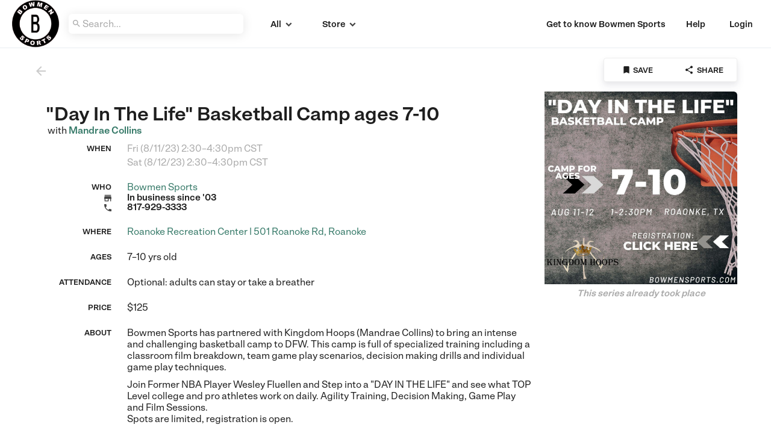

--- FILE ---
content_type: text/html; charset=utf-8
request_url: https://www.care.com/connect/bowmensports/series/88893-day-in-the-life-basketball-camp-ages-7-10?%24web_only=true&_branch_match_id=1535996077226980248&_branch_referrer=H4sIAAAAAAAAA8soKSkottLXT0%2FM0StK1U%2FVd6uwrPIvMLTIdEyyrytKTUstKsrMS49PKsovL04tsnXOKMrPTQUAWnVZWTYAAAA%3D
body_size: 16866
content:
<!DOCTYPE html>
<html class="connect" >

<head>
	<title>&quot;Day In The Life&quot; Basketball Camp ages 7-10</title>
  <script src="https://getgalore.com/assets/application-bd10a0c9198d33a3d17d824af80eec58b2e847b43d804f5931326732ca89f882.js" type="text/javascript"></script>
  <link rel="stylesheet" href="https://getgalore.com/assets/application-9dd1b5861e25513d8d465fa648a118abf8358c08a754151d13a0a36d140c0438.css" media="all" />
	<meta name="csrf-param" content="authenticity_token" />
<meta name="csrf-token" content="d5llgotKPWeIS1WqLHA0bcbq7RdYMAm4KIII0yHNfozQ5DYZ7GhmtrDjGB_9L8fvsbHAxYcVntST_QjSxIOwnA" />
	<link rel="icon" type="image/png" href="https://d19tb5uaenw7es.cloudfront.net/care_embrace_favicon.png?1767448229">

	<meta name=viewport content="width=device-width, initial-scale=1">
	<meta property="fb:app_id" content="341612466006021" />
	<link rel="canonical" href="https://www.care.com/explore/series/88893-day-in-the-life-basketball-camp-ages-7-10" />
	<meta property="og:type" content="website" />
	<meta property="og:title" content="&quot;Day In The Life&quot; Basketball Camp ages 7-10" />
	<meta property="og:description" content="Bowmen Sports has partnered with Kingdom Hoops (Mandrae Collins) to bring an intense and challenging basketball camp to DFW.  This camp is full of specialized training including a classroom film breakdown, team game play scenarios, decision making drills and individual game play techniques. 

Join Former NBA Player Wesley Fluellen and Step into a &quot;DAY IN THE LIFE&quot; and see what TOP Level college and pro athletes work on daily. Agility Training, Decision Making, Game Play and Film Sessions.
Spots are limited, registration is open." />
	<meta property="og:url" content="https://www.care.com/explore/series/88893-day-in-the-life-basketball-camp-ages-7-10" />
	<meta property="og:image" content="https://d1a9132atmzyve.cloudfront.net/image_190779_ads.jpg?1687220940" />
	<meta property="al:ios:app_store_id" content="1002740010" />
  <meta property="al:ios:app_name" content="Galore: kids activities, camps &amp; classes" />
  <meta property="al:ios:url" content="galore://?series_id=88893" />
	<meta name="theme-color" content="#ffffff">
  <meta name="google-site-verification" content="tvpnl2LAS1NbCPHvJY-Pl5FceDPF3YNYHnvgtgo2yrQ" />
  <meta name="google-site-verification" content="-x64h5EZ7TuZtcSp8tf9rbkNTiSB7SmUS41xbSCKxjE" />
  <meta name="robots" content="noarchive">

<link href="https://fonts.googleapis.com/css2?family=Material+Icons" rel="stylesheet">


	<!-- Sentry config -->
<script src="https://browser.sentry-cdn.com/5.21.4/bundle.apm.min.js" integrity="sha384-4iMQu5uGcoGo8jttwZVa9umqdaAA5E7OUhekefo18Nn/nLaif8dYItg9rh7WGAN/" crossorigin="anonymous"></script>
<script type="text/javascript">
  Sentry.init({
    dsn: 'https://075f44f561c171fdf719e2d531c0eaa0@o466311.ingest.us.sentry.io/4508654768029697',
    integrations: [
      new Sentry.Integrations.Tracing(),
    ],
    tracesSampleRate: 0.25,
    ignoreErrors: ['Non-Error promise rejection captured'],
    environment: 'production'
  });
</script>
<!-- End sentry config -->


	<script id="fbclid-sanitizer">
(function(){
	try {
		// Parse the current URL so we can inspect and modify query params safely
		var url = new URL(window.location.href);

		// Read the fbclid parameter from the URL (if present)
		var fbclid = url.searchParams.get('fbclid');

		// Define what we consider a safe fbclid value
		//  - Alphanumerics, underscore, and hyphen only
		//  - Maximum length of 500 characters
		var isValidFbclid = function(value) {
			return /^[A-Za-z0-9_-]{1,500}$/.test(value);
		};

		// If fbclid exists but is malformed, remove it and update the address bar without a reload
		if (fbclid && !isValidFbclid(fbclid)) {
			url.searchParams.delete('fbclid');
			history.replaceState(null, '', url.toString());
		}

		// Helper to read a cookie by name
		var getCookie = function(name) {
			var match = document.cookie.match(new RegExp('(?:^|; )' + name.replace(/([.$?*|{}()\[\]\\\/\+^])/g, '\\$1') + '=([^;]*)'));
			return match ? decodeURIComponent(match[1]) : null;
		};

		// Define a minimal safety check for the _fbc cookie value
		//  - Allow empty/absent values
		//  - Reject overly long values (>1024 chars)
		//  - Reject values containing percent signs, colons, or control characters
		var isValidFbc = function(value) {
			if (!value) return true;
			if (value.length > 1024) return false;
			if (/%|:|[\x00-\x1F\x7F]/.test(value)) return false;
			return true;
		};

		// Read current _fbc cookie and clear it if invalid
		var fbc = getCookie('_fbc');
		if (fbc && !isValidFbc(fbc)) {
			var expires = 'Thu, 01 Jan 1970 00:00:00 GMT';
			var host = window.location.hostname;

			// Expire _fbc at multiple scopes, covering different ways it may have been set
			document.cookie = '_fbc=; path=/; expires=' + expires; // current host, no domain
			document.cookie = '_fbc=; path=/; domain=' + host + '; expires=' + expires; // explicit host
			var parts = host.split('.');
			if (parts.length >= 2) {
				var root = '.' + parts.slice(-2).join('.'); // e.g., .getgalore.com
				document.cookie = '_fbc=; path=/; domain=' + root + '; expires=' + expires;
			}
		}
	} catch (e) {
		// Never allow sanitizer errors to affect page rendering or tracking
	}
})();
</script>



  <!-- Facebook Pixel Code -->
	<script>
	!function(f,b,e,v,n,t,s)
	{if(f.fbq)return;n=f.fbq=function(){n.callMethod?
	n.callMethod.apply(n,arguments):n.queue.push(arguments)};
	if(!f._fbq)f._fbq=n;n.push=n;n.loaded=!0;n.version='2.0';
	n.queue=[];t=b.createElement(e);t.async=!0;
	t.src=v;s=b.getElementsByTagName(e)[0];
	s.parentNode.insertBefore(t,s)}(window,document,'script','https://connect.facebook.net/en_US/fbevents.js');
  fbq('init', '1202934719733279');
	fbq('track', 'PageView');
	</script>
	<!-- End Facebook Pixel Code -->

<!-- Google Analytics -->
<script async src="https://www.googletagmanager.com/gtag/js?id=G-CY1EP2GSSG"></script>
<script type="text/javascript">
  var gaDimensions = {}
  window.dataLayer = window.dataLayer || [];
  function gtag(){dataLayer.push(arguments);}
  gtag('js', new Date());

  gtag('config', 'G-CY1EP2GSSG', { send_page_view: false });
</script>
<!-- End Google Analytics -->




	<!-- start Mixpanel -->
	<script type="text/javascript">
    // ensure google maps callback is defined for search
    function initMap() {
    };

    // Branch initialization
    (function(b,r,a,n,c,h,_,s,d,k){if(!b[n]||!b[n]._q){for(;s<_.length;)c(h,_[s++]);d=r.createElement(a);d.async=1;d.src="https://getgalore.com/assets/branch-latest.min-6ce0af26a33dbf8034a0f13214bff3065273f56b42c341a81b18bbd72e9ae976.js";k=r.getElementsByTagName(a)[0];k.parentNode.insertBefore(d,k);b[n]=h}})(window,document,"script","branch",function(b,r){b[r]=function(){b._q.push([r,arguments])}},{_q:[],_v:1},"addListener applyCode autoAppIndex banner closeBanner creditHistory credits data deepview deepviewCta first getCode init link logout redeem referrals removeListener sendSMS setBranchViewData setIdentity track validateCode".split(" "), 0);
    // No callback because we will go get branch data after Mixpanel returns
    branch.init('key_live_bbjWEo7dgXliRXiYRzvkMlghqtnzY0qC', {}, function(err, data) { });

    // Mixpanel initialization
		(function(f,b){if(!b.__SV){var a,e,i,g;window.mixpanel=b;b._i=[];b.init=function(a,e,d){function f(b,h){var a=h.split(".");2==a.length&&(b=b[a[0]],h=a[1]);b[h]=function(){b.push([h].concat(Array.prototype.slice.call(arguments,0)))}}var c=b;"undefined"!==typeof d?c=b[d]=[]:d="mixpanel";c.people=c.people||[];c.toString=function(b){var a="mixpanel";"mixpanel"!==d&&(a+="."+d);b||(a+=" (stub)");return a};c.people.toString=function(){return c.toString(1)+".people (stub)"};i="disable track track_pageview track_links track_forms register register_once alias unregister identify name_tag set_config people.set people.set_once people.increment people.append people.track_charge people.clear_charges people.delete_user".split(" ");
		for(g=0;g<i.length;g++)f(c,i[g]);b._i.push([a,e,d])};b.__SV=1.2;a=f.createElement("script");a.type="text/javascript";a.async=!0;a.src="//cdn.mxpnl.com/libs/mixpanel-2.2.min.js";e=f.getElementsByTagName("script")[0];e.parentNode.insertBefore(a,e)}})(document,window.mixpanel||[]);

    // wait for branch...
    try {
      isBranchPresent = getURLParameter("_branch_match_id");
      if (isBranchPresent){
        delayedMixpanelEvent = {};
        userSignedIn = false;
      }

      var utmNetwork = getURLParameter('utm_source');
      var utmCampaign = getURLParameter('utm_campaign');
      var utmAd = getURLParameter('utm_keyword');
      var utmAdset = getURLParameter('utm_adgroup');
      if (utmNetwork || utmCampaign || utmAd || utmAdset){
        delayedMixpanelEvent = {};
        userSignedIn = false;
      }
    } catch(e) {}

    mixpanel.init('831846f84eab9a3befd9cacc33f666d1', {'loaded': function(mixpanel) {
      // adwords super properties, then fire delayed mixpanel event
      if (typeof registerUTMParamsWithMixpanel !== 'undefined') {
        registerUTMParamsWithMixpanel(utmCampaign, utmNetwork, utmAd, utmAdset);
      }

      // branch super properties, then fire delayed mixpanel event
      if (typeof registerBranchIdWithMixpanel !== 'undefined') {
        registerBranchIdWithMixpanel();
      }
    }});
  </script>
    <!-- start Amplitude -->
  <script type="text/javascript">
    !function(){"use strict";!function(e,t){var n=e.amplitude||{_q:[],_iq:{}};if(n.invoked)e.console&&console.error&&console.error("Amplitude snippet has been loaded.");else{var r=function(e,t){e.prototype[t]=function(){return this._q.push({name:t,args:Array.prototype.slice.call(arguments,0)}),this}},s=function(e,t,n){return function(r){e._q.push({name:t,args:Array.prototype.slice.call(n,0),resolve:r})}},o=function(e,t,n){e[t]=function(){if(n)return{promise:new Promise(s(e,t,Array.prototype.slice.call(arguments)))}}},i=function(e){for(var t=0;t<y.length;t++)o(e,y[t],!1);for(var n=0;n<g.length;n++)o(e,g[n],!0)};n.invoked=!0;var a=t.createElement("script");a.type="text/javascript",a.integrity="sha384-TPZhteUkZj8CAyBx+GZZytBdkuKnhKsSKcCoVCq0QSteWf/Kw5Kb9oVFUROLE1l3",a.crossOrigin="anonymous",a.async=!0,a.src="https://cdn.amplitude.com/libs/analytics-browser-1.9.1-min.js.gz",a.onload=function(){e.amplitude.runQueuedFunctions||console.log("[Amplitude] Error: could not load SDK")};var c=t.getElementsByTagName("script")[0];c.parentNode.insertBefore(a,c);for(var u=function(){return this._q=[],this},l=["add","append","clearAll","prepend","set","setOnce","unset","preInsert","postInsert","remove","getUserProperties"],p=0;p<l.length;p++)r(u,l[p]);n.Identify=u;for(var d=function(){return this._q=[],this},f=["getEventProperties","setProductId","setQuantity","setPrice","setRevenue","setRevenueType","setEventProperties"],v=0;v<f.length;v++)r(d,f[v]);n.Revenue=d;var y=["getDeviceId","setDeviceId","getSessionId","setSessionId","getUserId","setUserId","setOptOut","setTransport","reset"],g=["init","add","remove","track","logEvent","identify","groupIdentify","setGroup","revenue","flush"];i(n),n.createInstance=function(e){return n._iq[e]={_q:[]},i(n._iq[e]),n._iq[e]},e.amplitude=n}}(window,document)}();

    amplitude.init('e34357ef97d4564fedecead189f65f35', '', {
      defaultTracking: {
        pageViews: true,
        sessions: true
      }
    });

    function amplitudeTrackEventWithProperties(eventName, eventProperties = {}) {
      eventProperties['galore_session_id'] = eventProperties['galore_session_id'] ? eventProperties['galore_session_id'] : "e435cfce95adb9d01337acc284b9c016";
      eventProperties['request_id'] = eventProperties['request_id'] ? eventProperties['request_id'] : "7ade1ce2-b979-4591-a36c-e4e5d1bb38ff";
      eventProperties['url'] = eventProperties['url'] ? eventProperties['url'] : "https://bowmensports.www.care.com/series/88893-day-in-the-life-basketball-camp-ages-7-10?%24web_only=true&amp;_branch_match_id=1535996077226980248&amp;_branch_referrer=H4sIAAAAAAAAA8soKSkottLXT0%2FM0StK1U%2FVd6uwrPIvMLTIdEyyrytKTUstKsrMS49PKsovL04tsnXOKMrPTQUAWnVZWTYAAAA%3D";
      eventProperties['url_path'] = eventProperties['url_path'] ? eventProperties['url_path'] : "/series/88893-day-in-the-life-basketball-camp-ages-7-10?%24web_only=true&amp;_branch_match_id=1535996077226980248&amp;_branch_referrer=H4sIAAAAAAAAA8soKSkottLXT0%2FM0StK1U%2FVd6uwrPIvMLTIdEyyrytKTUstKsrMS49PKsovL04tsnXOKMrPTQUAWnVZWTYAAAA%3D";
      eventProperties['referrer'] = eventProperties['referrer'] ? eventProperties['referrer'] : "https://www.care.com/connect/bowmensports/series/88893-day-in-the-life-basketball-camp-ages-7-10?%24web_only=true&amp;_branch_match_id=1535996077226980248&amp;_branch_referrer=H4sIAAAAAAAAA8soKSkottLXT0%2FM0StK1U%2FVd6uwrPIvMLTIdEyyrytKTUstKsrMS49PKsovL04tsnXOKMrPTQUAWnVZWTYAAAA%3D";
      eventProperties['web_platform'] = eventProperties['web_platform'] ? eventProperties['web_platform'] : "connect";



      amplitude.track(eventName, eventProperties);
    }
  </script>
  <!-- end Amplitude -->

  <!-- end Mixpanel -->

  

<script nonce="557f4f91fc18b90a6dd898f27012219f">(window.BOOMR_mq=window.BOOMR_mq||[]).push(["addVar",{"rua.upush":"false","rua.cpush":"true","rua.upre":"false","rua.cpre":"true","rua.uprl":"false","rua.cprl":"false","rua.cprf":"false","rua.trans":"SJ-db8e4518-1064-4bf6-82c9-c8d043821cc7","rua.cook":"false","rua.ims":"false","rua.ufprl":"false","rua.cfprl":"false","rua.isuxp":"false","rua.texp":"norulematch","rua.ceh":"false","rua.ueh":"false","rua.ieh.st":"0"}]);</script>
                              <script nonce="557f4f91fc18b90a6dd898f27012219f">!function(e){var n="https://s.go-mpulse.net/boomerang/";if("False"=="True")e.BOOMR_config=e.BOOMR_config||{},e.BOOMR_config.PageParams=e.BOOMR_config.PageParams||{},e.BOOMR_config.PageParams.pci=!0,n="https://s2.go-mpulse.net/boomerang/";if(window.BOOMR_API_key="Y8BSE-LXPMC-9E94A-U8V86-WMUXG",function(){function e(){if(!o){var e=document.createElement("script");e.id="boomr-scr-as",e.src=window.BOOMR.url,e.async=!0,i.parentNode.appendChild(e),o=!0}}function t(e){o=!0;var n,t,a,r,d=document,O=window;if(window.BOOMR.snippetMethod=e?"if":"i",t=function(e,n){var t=d.createElement("script");t.id=n||"boomr-if-as",t.src=window.BOOMR.url,BOOMR_lstart=(new Date).getTime(),e=e||d.body,e.appendChild(t)},!window.addEventListener&&window.attachEvent&&navigator.userAgent.match(/MSIE [67]\./))return window.BOOMR.snippetMethod="s",void t(i.parentNode,"boomr-async");a=document.createElement("IFRAME"),a.src="about:blank",a.title="",a.role="presentation",a.loading="eager",r=(a.frameElement||a).style,r.width=0,r.height=0,r.border=0,r.display="none",i.parentNode.appendChild(a);try{O=a.contentWindow,d=O.document.open()}catch(_){n=document.domain,a.src="javascript:var d=document.open();d.domain='"+n+"';void(0);",O=a.contentWindow,d=O.document.open()}if(n)d._boomrl=function(){this.domain=n,t()},d.write("<bo"+"dy onload='document._boomrl();'>");else if(O._boomrl=function(){t()},O.addEventListener)O.addEventListener("load",O._boomrl,!1);else if(O.attachEvent)O.attachEvent("onload",O._boomrl);d.close()}function a(e){window.BOOMR_onload=e&&e.timeStamp||(new Date).getTime()}if(!window.BOOMR||!window.BOOMR.version&&!window.BOOMR.snippetExecuted){window.BOOMR=window.BOOMR||{},window.BOOMR.snippetStart=(new Date).getTime(),window.BOOMR.snippetExecuted=!0,window.BOOMR.snippetVersion=12,window.BOOMR.url=n+"Y8BSE-LXPMC-9E94A-U8V86-WMUXG";var i=document.currentScript||document.getElementsByTagName("script")[0],o=!1,r=document.createElement("link");if(r.relList&&"function"==typeof r.relList.supports&&r.relList.supports("preload")&&"as"in r)window.BOOMR.snippetMethod="p",r.href=window.BOOMR.url,r.rel="preload",r.as="script",r.addEventListener("load",e),r.addEventListener("error",function(){t(!0)}),setTimeout(function(){if(!o)t(!0)},3e3),BOOMR_lstart=(new Date).getTime(),i.parentNode.appendChild(r);else t(!1);if(window.addEventListener)window.addEventListener("load",a,!1);else if(window.attachEvent)window.attachEvent("onload",a)}}(),"".length>0)if(e&&"performance"in e&&e.performance&&"function"==typeof e.performance.setResourceTimingBufferSize)e.performance.setResourceTimingBufferSize();!function(){if(BOOMR=e.BOOMR||{},BOOMR.plugins=BOOMR.plugins||{},!BOOMR.plugins.AK){var n="true"=="true"?1:0,t="",a="amibykyxfuxna2kzd2sq-f-7b9d3a6d9-clientnsv4-s.akamaihd.net",i="false"=="true"?2:1,o={"ak.v":"39","ak.cp":"355060","ak.ai":parseInt("221781",10),"ak.ol":"0","ak.cr":8,"ak.ipv":4,"ak.proto":"h2","ak.rid":"ba828993","ak.r":47370,"ak.a2":n,"ak.m":"a","ak.n":"essl","ak.bpcip":"3.16.28.0","ak.cport":42864,"ak.gh":"23.208.24.69","ak.quicv":"","ak.tlsv":"tls1.3","ak.0rtt":"","ak.0rtt.ed":"","ak.csrc":"-","ak.acc":"","ak.t":"1767448229","ak.ak":"hOBiQwZUYzCg5VSAfCLimQ==[base64]/Wx2SYykDTQU2GTscLH07RRK+H9N4QCainnlGh3fdf411ZiGqp6/j2wBx1Qa2QEX3SLqIt+j9xWKyPmJYrMixMS6nMjRuli0HmfCQx9lD+4GYBFPOB+IGKonp+C4PLsq4OBm55AqY3NKWDdFjcadwRHBjo6OpbTKcOaN/yDDLCLm1XTD5kIH8gQ4tcrkjVuQNTnH/S1NV3+inUV8ZU=","ak.pv":"637","ak.dpoabenc":"","ak.tf":i};if(""!==t)o["ak.ruds"]=t;var r={i:!1,av:function(n){var t="http.initiator";if(n&&(!n[t]||"spa_hard"===n[t]))o["ak.feo"]=void 0!==e.aFeoApplied?1:0,BOOMR.addVar(o)},rv:function(){var e=["ak.bpcip","ak.cport","ak.cr","ak.csrc","ak.gh","ak.ipv","ak.m","ak.n","ak.ol","ak.proto","ak.quicv","ak.tlsv","ak.0rtt","ak.0rtt.ed","ak.r","ak.acc","ak.t","ak.tf"];BOOMR.removeVar(e)}};BOOMR.plugins.AK={akVars:o,akDNSPreFetchDomain:a,init:function(){if(!r.i){var e=BOOMR.subscribe;e("before_beacon",r.av,null,null),e("onbeacon",r.rv,null,null),r.i=!0}return this},is_complete:function(){return!0}}}}()}(window);</script></head>

<body>
	<p id="notice" class="center"></p>
  <p id="alert" class="center">
  	<span id="alert-text"></span><i id="dismiss-alert" class="material-icons">&#xE14C;</i>
  </p>

		

		<nav id="navigation" role="navigation" class="provider">

  <div id="links">
      <a class="remote logo-link" href="http://bowmensports.com"><img id="logo" class="remote provider hidden-xs" src="https://s3.amazonaws.com/galore-production/provider_avatar_656_thumb.png" /></a>

          <div class="connect-search-field-container">
            <input type="text" name="connect-search-field" id="connect-search-field" placeholder="Search..." value="">
            <div id="explicit-search" class="">
              <i class="material-icons" id="search-icon">&#xE8B6;</i>
            </div>
          </div>
          <div class="pickers connect-nav hidden-xs">
              <h6 class="link-label left category-picker events icon-transition-timing" id="events-popover" data-toggle="popover" data-placement="bottom" data-html="true" data-content='<a class="nav-link" data-remote="true" href="https://www.care.com/connect/bowmensports/">All</a><a class="nav-link" data-remote="true" href="https://www.care.com/connect/bowmensports/?category=drop_in">Drop-ins</a><a class="nav-link" data-remote="true" href="https://www.care.com/connect/bowmensports/?category=series">Series</a>'>All<i class="material-icons" id="events-arrow">&#xE313;</i></h6>
              <h6 class="link-label left category-picker products icon-transition-timing" id="store-popover" data-toggle="popover" data-placement="bottom" data-html="true" data-content='<a class="nav-link" data-remote="true" href="https://www.care.com/connect/bowmensports/?category=store">Store</a><a class="nav-link" data-remote="true" href="https://www.care.com/connect/bowmensports/?category=products">Products</a><a class="nav-link" href="https://www.care.com/connect/bowmensports/giftcards">Gift cards</a>'>Store<i class="material-icons" id="store-arrow">&#xE313;</i></h6>
          </div>

    <i class="material-icons visible-xs white" id="mobile-menu-toggle">&#xE5D4;</i>


      <span class="link hidden-xs right">
        <a class="remote" id="login-link" data-remote="true" href="https://www.care.com/connect/bowmensports/login">Login</a>
      </span>

      <div class="link" id="credentials">
        <div id="user-menu" role="menu">
          <a class="remote credential-item" id="login-link" data-remote="true" href="https://www.care.com/connect/bowmensports/login">Login</a>
          <a class="credential-item" data-remote="true" href="https://www.care.com/connect/bowmensports/">Home</a>
          <a class="credential-item" id="about-link" data-remote="true" href="https://www.care.com/connect/bowmensports/about">About</a>
        </div>
      </div>

      <div class="support link hidden-xs" id="help-popover" data-toggle="popover" data-placement="left" data-container="body" data-html="true" data-content='<div class="help-content"><div class="phone"><span class="hidden-xs"><strong>Need some help?</strong><br>Call </span> <a class="remote" href="tel:(817) 929-3333">(817) 929-3333</a> or send us an <a target="_blank" class="remote" href="mailto:nick@bowmensports.com">email</a></div></div>'>
        <span class="vertical-inner">Help</span>
      </div>
      <div class="link hidden-xs" style="padding:0 2% 0 0">
        <a id="connect-profile-btn" data-remote="true" href="https://www.care.com/connect/bowmensports/providers/656-bowmen-sports">Get to know Bowmen Sports</a>
      </div>

  </div>
</nav>

	  <div id="wrap">
	  	<div id="main-push" class=""></div>
	  	<div id="main" class="connect">
				<div class="event container">
  <div class="panel" id="event-panel">
    <div class="panel-header center">
      <i class="material-icons back-btn" title="Go back" onclick="goBack();">&#xE5C4;</i>
        <ul class="tabs">
          <li class="tab">
              <a class="remote" id="save-link" data-remote="true" rel="nofollow" data-method="post" href="https://www.care.com/connect/bowmensports/bookmarks?bookmark%5Bbookmarkable_id%5D=88893&amp;bookmark%5Bbookmarkable_type%5D=Series">
                <i class="material-icons remote">&#xE866;</i><span class="remote hidden-xs link-label">Save</span>
</a>          </li>
          <li class="tab">
            <a class="remote" id="share-link" data-remote="true" href="https://www.care.com/connect/bowmensports/series/88893-day-in-the-life-basketball-camp-ages-7-10/share">
              <i class="material-icons remote">&#xE80D;</i><span class="remote hidden-xs link-label">Share</span>
</a>          </li>
        </ul>
    </div>

    <div id="series-detail-88893" class="event-detail series-detail container">
      <div class="row top-section">
        <div class="details col-md-8 col-sm-12">
          <h2 class="activity-title" id="series-title">"Day In The Life" Basketball Camp ages 7-10</h2>
            <div class="instructors">with <a class="remote" rel="nofollow" data-remote="true" href="https://www.care.com/connect/bowmensports/instructors/10391-mandrae-collins">Mandrae Collins</a></div>

          <div class="dates row">
            <h6 class="sublabel form-label placeholder col-sm-12 col-md-2">When</h6>
            <div class="formatted-time placeholder col-sm-12 col-md-10">

                <div id="series-dates">
                  <div class="series-date past">
  <span class="date-time">Fri (8/11/23) 2:30–4:30pm CST <span class="duration placeholder">(2 hrs)</span></span>

</div><div class="series-date past">
  <span class="date-time">Sat (8/12/23) 2:30–4:30pm CST <span class="duration placeholder">(2 hrs)</span></span>

</div>
                </div>
            </div>
          </div>
            <div class="who row">
              <div class="mini-row">
                <h6 class="sublabel form-label placeholder col-sm-12 col-md-2">Who</h6>
                <div class="col-sm-12 col-md-10">
                  <a data-remote="true" href="https://www.care.com/connect/bowmensports/providers/656-bowmen-sports">Bowmen Sports</a>
                </div>
              </div>
                <div class="mini-row">
                  <div class="col-sm-2 left icon-container"><i class="material-icons">&#xE8D1;</i></div>
                  <h6 class="form-label in-business-since">In business
                    since &#39;03</h6>
                </div>
                <div class="mini-row">
                  <div class="col-sm-2 left icon-container"><i class="material-icons">&#xE0CD;</i></div>
                  <h6 class="form-label org-support-phone">817-929-3333</h6>
                </div>
            </div>
          <div class="where row">
            <h6 class="sublabel form-label placeholder col-sm-12 col-md-2">Where</h6>
            <div class="col-sm-12 col-md-10">
              <div class="series-location">
                  <a data-remote="true" href="https://www.care.com/connect/bowmensports/locations/43674-roanoke-recreation-center"> Roanoke Recreation Center | 501 Roanoke Rd, Roanoke</a>
              </div>
            </div>
          </div>

            <div class="ages row">
              <h6 class="sublabel form-label placeholder col-sm-12 col-md-2">
                Ages
              </h6>
              <div class="col-sm-12 col-md-10">7–10 yrs old</div>
            </div>
            <div class="caregiver-string row">
              <h6 class="sublabel placeholder form-label col-sm-12 col-md-2">Attendance</h6>
              <div class="col-sm-12 col-md-10 body-text">
                Optional: adults can stay or take a breather
              </div>
            </div>

          <div class="spots-pricing row">
            <h6 class="sublabel form-label placeholder col-sm-12 col-md-2">Price</h6>
            <div class="col-sm-12 col-md-10">
              <span class="pricing">
                  <span class="pricing">
                      $125
                  </span>


              </span>
            </div>
          </div>

          <div class="about row">
            <h6 class="sublabel form-label placeholder col-sm-12 col-md-2">About</h6>
            <div class="col-sm-12 col-md-10">
              <p>Bowmen Sports has partnered with Kingdom Hoops (Mandrae Collins) to bring an intense and challenging basketball camp to DFW.  This camp is full of specialized training including a classroom film breakdown, team game play scenarios, decision making drills and individual game play techniques. </p>

<p>Join Former NBA Player Wesley Fluellen and Step into a "DAY IN THE LIFE" and see what TOP Level college and pro athletes work on daily. Agility Training, Decision Making, Game Play and Film Sessions.
<br />Spots are limited, registration is open.</p>
            </div>
          </div>
            <div class="instructions row">
              <h6 class="sublabel col-sm-12 col-md-2"></h6>
              <div class="col-sm-12 col-md-10"><p>Bring a water bottle, court appropriate shoes and clothing, your own ball if you want to use it.</p></div>
            </div>

            <div class="tags row">
              <h6 class="sublabel form-label placeholder col-sm-12 col-md-2">Tags</h6>
              <div class="col-sm-12 col-md-10">
                <span class='has-tooltip' title=''>sports</span> and <span class='has-tooltip' title=''>day in the life</span>
              </div>
            </div>


        </div>

        <div class="image-container col-md-4 col-sm-12">
            <div id="photo-holder">
                <a class="lightbox-toggle remote" data-toggle="lightbox" data-gallery="photos" data-title="Care.com Explore" data-footer="Jun 20, &#39;23 at 12:28am" href="https://d1a9132atmzyve.cloudfront.net/image_190779_original.jpg?1687220940">
                  <div class="series-image remote" data-caption="" style="background-image:url('https://d1a9132atmzyve.cloudfront.net/image_190779_medium.jpg?1687220940')"></div>
</a>            </div>
          <div class="reserve btn-container center connect" id="reservation-action-btn">
      <h6 class="form-label italics placeholder">This series already took place</h6>
</div>

        </div>
      </div>

        <div class="map-section">
          <div class="gmap center" id="map-canvas"></div>
        </div>
    </div>
  </div>
</div>

<script id="setup-series-detail" type="text/javascript">
  var seriesMap, seriesMarker, seriesMarkers=[], infobox;
  function initMap(){
    initInfoBox('https://getgalore.com/assets/infobox-b7736dec86e43f1d90f55852a271346fce2e13e703e998cfe34a407fe95ad27f.js'); // init infoBox if necessary
    initializeAutocompletePlaces(); // leave this in for application-wide nav bar
    var mapOptions = {
      zoom: 12,
      disableDefaultUI: true,
      scrollwheel: false,
      zoomControl: true
    }
    seriesMap = new google.maps.Map(document.getElementById('map-canvas'), mapOptions);
        var place = new google.maps.LatLng(32.992365,-97.2299096);
        var icon = {
          url: 'https://d19tb5uaenw7es.cloudfront.net/crcmAnnotation.png',
          scaledSize: new google.maps.Size(30, 36),
        };

        // construct the inner html for the infobox
        var contentString = '<div class="infoBox-inner">';
        // start forming the inner details
        contentString += '<div class="details-inner">';
          contentString += '<a href="https://www.care.com/connect/bowmensports/locations/43674-roanoke-recreation-center?reload=true" data-remote="true" class="title">Roanoke Recreation Center</a>'+
          '<div class="address"><a class="remote" href="https://www.google.com/maps?daddr=501+Roanoke+Rd+Roanoke+76262" target="_blank">501 Roanoke Rd, Roanoke, 76262</a></div>';

        contentString += '</div></div>';

        seriesMarker = new google.maps.Marker({
          position: place,
          map: seriesMap,
          icon: icon,
          locationId: 43674,
          html: contentString
        });
        seriesMarkers.push(seriesMarker);

        initInfoBox('https://getgalore.com/assets/infobox-b7736dec86e43f1d90f55852a271346fce2e13e703e998cfe34a407fe95ad27f.js', seriesMap, seriesMarker, contentString);
        seriesMarker.addListener('click', (function(seriesMarker) {
          return function() {
            if (infobox){ infobox.close(); }
            infoBoxOptions.content = seriesMarker.html;
            infobox = new InfoBox(infoBoxOptions);
            infobox.open(seriesMap, seriesMarker);
          }
        })(seriesMarker));

        seriesMap.addListener("click", function(event) {
          if (infobox){ infobox.close(); }
        });

          seriesMap.setCenter(place);
          seriesMarker.setVisible(true);
  }
  

$('.switch-location').click(function(){
  var targetId = $(this).attr('data-id');
  $('.switch-location.active').removeClass('active');
  for (i=0; i<seriesMarkers.length; i++){
    marker = seriesMarkers[i];
    if (marker.locationId == targetId){
      seriesMap.panTo(marker.position);
      marker.setVisible(true);
      $(this).addClass('active');
    } else {
      marker.setVisible(false);
    }
  }
  if (infobox){
    infobox.close();
  }
  $(marker).trigger('click');
  $('.address-overlay').hide();
  $('.address-overlay[data-id="'+targetId+'"]').show();
})

  configureConnectSearchObject();
  ConnectSearch.reload = true;

  $('#series-dates-toggle').unbind('click');
  $('#series-dates-toggle').click(function(){
    $('#series-dates').toggleClass('all-dates-visible');
    if ($('#series-dates').hasClass("all-dates-visible")){
      $(this).html('Hide the full schedule');
    } else {
      $(this).html('View all 2 dates');
    }
  });
  initPhotosLightbox();
  $('#photo-holder').slick({
    focusOnSelect: true,
    speed:170,
    cssEase:'ease-in-out',
    prevArrow:'<i class="material-icons prev btn">&#xE5C4;</i>',
    nextArrow:'<i class="material-icons next btn">&#xE5C8;</i>'
  });
  photoHash = [{"url":"https://d1a9132atmzyve.cloudfront.net/image_190779_medium.jpg?1687220940","url_original":"https://d1a9132atmzyve.cloudfront.net/image_190779_original.jpg?1687220940","created_at":"2023-06-20T00:28:56.959Z","title":null,"caption":null}];

  $('#mobile-event-title').html("\&quot;Day In The Life\&quot; Basketball Camp ages 7-10");
  $(document).ready(function() { setTimeout(function(){$('#download-mobile').click();},70); });
$('#reserve-btn').unbind('click'); // Add this to the top because we attach a couple different click handlers below
  if (document.getElementById('reserve-btn')){
    $('#reserve-btn').click(function(){
      pathname = window.location.pathname;
      currentParams = window.location.search;
      if (history.pushState && !currentParams.includes("reserve")){
        if (currentParams.indexOf('?') < 0){
          newPath = pathname+currentParams+'?reserve=true';
        } else {
          newPath = pathname+currentParams+'&reserve=true';
        }
        history.pushState(null, null, newPath);
      }
    })
  } else if (document.getElementById('waitlist-btn')){
    $('#waitlist-btn').unbind('click');
    $('#waitlist-btn').click(function(){
      pathname = window.location.pathname;
      currentParams = window.location.search;
      if (history.pushState && !currentParams.includes("waitlist")){
        newPath = pathname+currentParams+'?waitlist=true';
        history.pushState(null, null, newPath);
      }
    })
  } else if (window.location.search.includes("waitlist_token")) {
    // The user is not logged in and the event no longer allows waitlists so the reservation and waitlist button are hidden.
    // Make the registration (sign in) request manually
    $.ajax({
      url: basePath() + '/registrations/new',
      type: 'GET',
      dataType: 'script',
      error: function() { },
      success: function(response) {  }
    });
  }

  configureTooltip();
  $('title').html("\&quot;Day In The Life\&quot; Basketball Camp ages 7-10");
  $('meta[property="og:description"]').attr('content',"Bowmen Sports has partnered with Kingdom Hoops (Mandrae Collins) to bring an intense and challenging basketball camp to DFW.  This camp is full of specialized training including a classroom film breakdown, team game play scenarios, decision making drills and individual game play techniques. \n\nJoin Former NBA Player Wesley Fluellen and Step into a \&quot;DAY IN THE LIFE\&quot; and see what TOP Level college and pro athletes work on daily. Agility Training, Decision Making, Game Play and Film Sessions.\nSpots are limited, registration is open.");
  $('meta[property="og:url"]').attr('content',"https://gal.re/e/Fx9zOp18iAb");
  $('meta[property="og:title"]').attr('content',"\&quot;Day In The Life\&quot; Basketball Camp ages 7-10");
  $('meta[property="og:image"]').attr('content',"https://d1a9132atmzyve.cloudfront.net/image_190779_medium.jpg?1687220940");
  $('link[rel="canonical"]').attr('href',window.location.href);
  $('meta[property="al:ios:url"]').attr('content','galore://?series_id='+88893);

  $('#setup-series-detail').remove();
</script>

<script class="mixpanel track">
  const eventArgs = {"CAMP":"Yes","CAREGIVER":"Optional: adults can stay or take a breather","DATES":2,"END MONTHS OLD":120,"EXTRA COUNT":0,"INDOOR":"Yes","INSTRUCTOR":"Yes","LOCATION ID":43674,"LOCATION NAME":"Roanoke Recreation Center","NEIGHBORHOOD":"","ORGANIZATION":"Yes","ORGANIZATION NAMES":["Bowmen Sports"],"PRICE":125.0,"PROVIDER":"Bowmen Sports","PROVIDER ID":656,"PURCHASABLE":"Yes","SERIES ID":88893,"SERIES":true,"START MONTHS OLD":84,"TITLE":"\"Day In The Life\" Basketball Camp ages 7-10","ZIP":"76262","WEB":false,"SCREEN NAME":"Explore Series Page"};
  if (delayedMixpanelEvent){
    delayedMixpanelEvent['eventName'] = "Series Detail View";
    delayedMixpanelEvent['eventArgs'] = eventArgs;
    $('.mixpanel.track').remove();
  } else {
    mixpanel.track("Series Detail View", eventArgs, function(){
      $('.mixpanel.track').remove();
    });
  }
</script>
<script id="ppl-tracking">
  if (typeof fbq !== 'undefined') {
    fbq('track', 'ViewContent', {
      content_name: "<p>'Day In The Life' Basketball Camp ages 7-10</p>",
      content_ids: ['SERIES_88893'],
      content_type: 'product'
    });
  }
  if ("gaDimensions" in window) {
    gaDimensions['dimension1'] = 'SERIES_88893';
    gaDimensions['dimension2'] = 'offerdetail';
  }
  $('#reserve-btn').click(function(e) {
      if ($(this).hasClass('disabled')){
        $(this).removeAttr('data-remote');
        e.preventDefault();
        return;
      } else {
        $(this).addClass('disabled');
      }
    trackBookNowClick({
      title: "<p>'Day In The Life' Basketball Camp ages 7-10</p>",
      productId: 'SERIES_88893',
      price: 125.0,
      currency: 'USD',
      googleConversionId: 867492593
    }, false, true, false);
  });
  $('script#ppl-tracking').remove()
</script>


<!-- Google Code for AdWords Conversions Page -->
<script type="text/javascript">
  /* <![CDATA[ */
  var google_conversion_id = 867492593;
  var google_conversion_label = "Yj_0CJ_B5XEQ8cXTnQM";
  var google_remarketing_only = false;
  /* ]]> */
</script>
<script type="text/javascript" src="//www.googleadservices.com/pagead/conversion.js">
</script>
<noscript>
  <div style="display:inline;">
    <img height="1" width="1" style="border-style:none;" alt="" src="https://www.googleadservices.com/pagead/conversion/867492593/?label=Yj_0CJ_B5XEQ8cXTnQM&amp;guid=ON&amp;script=0"/>
  </div>
</noscript>

<!-- Google code for remarketing -->
<script type="text/javascript">
  var google_tag_params = {"dynx_itemid":"SERIES_88893","dynx_pagetype":"offerdetail"};
</script>
<script type="text/javascript">
  /* <![CDATA[ */
  var google_conversion_id = 867492593;
  var google_conversion_label = null;
  var google_custom_params = window.google_tag_params;
  var google_remarketing_only = true;
  /* ]]> */
</script>
<script type="text/javascript" src="https://www.googleadservices.com/pagead/conversion.js"></script>
<noscript>
  <div style="display:inline;">
    <img height="1" width="1" style="border-style:none;" alt=""
         src="//googleads.g.doubleclick.net/pagead/viewthroughconversion/867492593/?value=0&amp;guid=ON&amp;script=0"/>
  </div>
</noscript>



			</div>
		</div>
			<footer class="connect">
		<div class="container">
				<div class="center" id="powered-by">
					<a id="powered-link" class="remote" target="_blank" href="https://www.care.com/connect/bowmensports/connect">
						<h6 class="form-label form-header remote powered-by-text">Powered by</h6> <svg width="158" height="28" viewBox="0 0 158 28" fill="none" xmlns="http://www.w3.org/2000/svg">
<g clip-path="url(#clip0_56221_179907)">
<path d="M0 5.57947V22.3949C0 26.0381 1.96809 28 5.62293 28H22.466C26.1208 28 28.0889 26.0381 28.0889 22.3949V5.60513C28.0889 1.96187 26.1208 0 22.466 0H5.62293C1.96809 0 0 1.96187 0 5.57947Z" fill="#025747"/>
<path d="M17.9062 12.6369C17.0373 12.6369 16.6029 12.0255 16.6029 11.4651C16.6029 10.9046 17.012 10.7007 17.012 10.4207C17.012 10.1407 16.8074 9.96195 16.3477 9.96195C15.2743 9.96195 14.0472 10.9811 14.0472 12.7643C14.0472 14.3691 15.0186 15.5414 16.5776 15.5414C17.7788 15.5414 18.6224 14.8792 18.9033 13.9874H20.1304C19.9005 16.2293 18.188 17.8855 15.7344 17.8855C13.051 17.8855 11.185 15.8984 11.185 13.3761C11.185 10.6498 13.3829 8.66275 16.0411 8.66275C18.137 8.66275 19.3125 9.98761 19.3125 11.1851C19.3125 12.026 18.776 12.6373 17.9067 12.6373L17.9062 12.6369ZM15.6315 6.64955C11.8231 6.64955 8.73048 9.50321 8.73048 13.6047C8.73048 17.4771 11.4907 20.1525 15.4269 20.1525C18.1103 20.1525 20.5896 18.9294 21.5863 16.5345H23.0689C22.4299 20.4582 19.5672 23.4388 14.6858 23.4388C8.88403 23.4388 4.99887 19.3368 4.99887 14.1647C4.99887 8.99268 9.31847 4.55981 15.6315 4.55981C17.8041 4.55981 19.8996 5.12028 21.4842 6.01208L22.4809 9.75708H20.973C19.9763 7.97348 18.2381 6.64861 15.6315 6.64861V6.64955Z" fill="#CFF5A0"/>
<path d="M46.2055 4.55981C48.5566 4.55981 50.4176 5.17823 51.7612 5.8479L52.8979 10.2004H51.0893C50.2111 7.96027 48.5311 6.49261 46.0512 6.49243C42.7443 6.49243 40.0572 9.2222 40.0571 13.137C40.0571 17.0518 42.5114 19.7053 46.3872 19.7053V19.7043C49.048 19.7043 51.3992 18.4683 52.1225 16.0217H53.4663C52.588 21.4303 49.0738 23.4397 45.0688 23.4397C39.4363 23.4396 35.6636 19.6789 35.6635 14.1672C35.6635 8.6555 40.1338 4.55991 46.2055 4.55981ZM60.5981 9.71216C63.5174 9.71219 65.9203 11.1025 65.9204 14.2961V20.2717H65.9214C65.9214 21.5848 66.3609 22.0745 67.4975 22.0745V23.1047H64.5258C62.9759 23.1047 61.8125 22.5895 61.8901 20.6838C61.3474 22.3063 59.9262 23.4397 57.8852 23.4397C55.6375 23.4396 54.2427 22.0743 54.2426 20.2717C54.2426 18.8036 55.1725 17.7216 56.9809 16.9231L59.5395 15.7903C61.0634 15.1207 61.8128 14.3221 61.813 13.0862C61.813 11.85 61.0632 11.0256 59.6938 11.0256C58.686 11.0257 57.8081 11.4637 57.8081 12.1077C57.8084 12.5195 58.2465 12.8541 58.2466 13.6008C58.2466 14.5538 57.5491 15.2239 56.4897 15.2239C55.4305 15.2238 54.6557 14.5792 54.6557 13.4719C54.656 11.3599 57.3943 9.71216 60.5981 9.71216ZM86.6157 9.71216C90.0781 9.71216 92.5069 12.0298 92.5327 16.0735H83.851C83.9803 18.7002 85.6083 20.1427 87.9077 20.1428C89.6646 20.1428 91.0087 19.2927 91.3706 17.9534H92.4555C92.1714 21.1215 90.0526 23.4396 86.5132 23.4397C82.7151 23.4397 79.8472 20.9674 79.8471 16.6663C79.8471 12.3652 82.8956 9.71244 86.6157 9.71216ZM96.9253 18.5461C98.2946 18.5461 99.3803 19.6275 99.3803 20.9924C99.3803 22.3574 98.2946 23.4397 96.9253 23.4397C95.556 23.4396 94.4712 22.3574 94.4712 20.9924C94.4712 19.6275 95.556 18.5462 96.9253 18.5461ZM108.68 9.71216C111.755 9.71216 113.512 11.4117 113.512 13.1887C113.512 14.3217 112.763 15.2238 111.523 15.2239C110.283 15.2239 109.586 14.3741 109.585 13.4983C109.585 12.6224 110.231 12.2615 110.231 11.7463C110.231 11.3343 109.921 10.9739 109.094 10.9739C107.312 10.974 105.452 12.6742 105.452 15.636C105.452 18.2309 106.883 20.0035 109.227 20.1116L109.457 20.1174C111.368 20.1174 112.53 19.0356 112.892 17.4387H114.029C113.848 20.8384 111.884 23.4397 107.983 23.4397C104.081 23.4396 101.394 20.7354 101.394 16.8206C101.394 12.442 104.753 9.71236 108.68 9.71216ZM122.22 9.71216C126.302 9.71216 129.015 12.5454 129.015 16.5891C129.015 20.6325 126.302 23.4397 122.22 23.4397C118.138 23.4396 115.425 20.6581 115.425 16.5891C115.425 12.5198 118.138 9.71224 122.22 9.71216ZM77.3657 9.81372C78.7092 9.81372 79.5365 10.6894 79.5366 11.8743C79.5366 13.0591 78.7096 13.8831 77.521 13.8831C75.9706 13.883 75.7632 12.4407 75.1176 12.4407C74.4723 12.4413 73.9819 13.7297 73.9819 16.0471V20.0901C73.9819 21.687 74.6792 22.0735 77.2114 22.0735V23.1038H68.271V22.0735C69.3046 22.0735 69.8735 21.6616 69.8735 20.5286V12.6213C69.8735 11.5915 69.4076 11.0764 68.271 11.0764V10.0461H73.7485V12.9563C74.3168 10.9476 75.8416 9.81493 77.3657 9.8147V9.81372ZM147.903 9.71118C150.28 9.71131 151.649 11.257 151.649 13.9612V20.5295L151.648 20.5286C151.648 21.6616 152.243 22.0735 153.25 22.0735V23.1038H146.197V22.0735C147.101 22.0734 147.618 21.6616 147.618 20.5286V14.8879C147.618 13.0078 147.075 12.1838 145.99 12.1838C144.362 12.1841 143.691 14.0123 143.691 16.1243V20.5286C143.691 21.6616 144.207 22.0735 145.112 22.0735V23.1038H138.239V22.0735C139.143 22.0735 139.634 21.6616 139.634 20.5286V14.8879C139.634 13.0078 139.117 12.1838 138.032 12.1838C136.404 12.1841 135.707 14.0123 135.707 16.1243V20.5286C135.707 21.6616 136.224 22.0735 137.128 22.0735V23.1038H130.075V22.0735C131.108 22.0734 131.676 21.6616 131.676 20.5286V12.6213C131.676 11.5916 131.211 11.0765 130.075 11.0764V10.0461H135.656V12.8274C136.405 10.7156 137.981 9.71119 139.97 9.71118C141.96 9.71118 143.252 10.8187 143.587 12.802C144.337 10.6642 145.939 9.71118 147.903 9.71118ZM122.22 10.8713C120.67 10.8715 119.817 12.5974 119.817 16.5891C119.817 20.5805 120.67 22.2804 122.22 22.2805C123.796 22.2805 124.623 20.6324 124.624 16.5891C124.624 12.5454 123.771 10.8713 122.22 10.8713ZM60.0542 17.0784C58.8143 17.6966 58.2456 18.2376 58.2456 19.2161C58.2456 20.1946 58.8407 20.8381 59.8481 20.8381C60.9851 20.8381 61.8118 20.0146 61.812 18.7268H61.811V16.2024L60.0542 17.0784ZM86.6167 10.8704C84.9632 10.8704 83.9037 12.5188 83.8003 14.7854H86.6167C87.9595 14.7853 88.7084 14.4251 88.7085 13.2405C88.7085 12.0557 88.0115 10.8706 86.6167 10.8704ZM155.065 10.3772H154.312V11.9836H153.947V10.3772H153.194V10.0461H155.065V10.3772ZM156.408 11.1555L156.587 11.5696L156.767 11.1555L157.295 10.0461H157.784V11.9836H157.441V10.4329C157.379 10.5839 157.318 10.7294 157.245 10.886L156.739 11.9397H156.43L155.908 10.8645C155.84 10.7246 155.778 10.5786 155.722 10.4387V11.9836H155.379V10.0461H155.874L156.408 11.1555Z" fill="#025747"/>
</g>
<defs>
<clipPath id="clip0_56221_179907">
<rect width="158" height="28" fill="white"/>
</clipPath>
</defs>
</svg>

</a>				</div>
				<div class="center provider" id="copyright">
					<a target="_blank" class="remote footer-download" href="https://geo.itunes.apple.com/us/app/galore-kids-activities-camps/id1002740010?mt=8">
						<img class="appstore remote" src="https://d19tb5uaenw7es.cloudfront.net/appstore.png" />
					</a><a target="_blank" class="remote footer-download" href="https://play.google.com/store/apps/details?id=com.getgalore.consumer">
						<img class="playstore remote" src="https://d19tb5uaenw7es.cloudfront.net/google-play-badge.png" />
</a>				</div>
				<div class="center" id="terms-privacy">
					<a target="_blank" class="remote text-right" href="https://www.care.com/connect/bowmensports/terms">Terms of use</a><a target="_blank" style="border-left:1px solid #777;" class="remote text-left" href="https://www.care.com/connect/bowmensports/privacy">Privacy policy</a><a target="_blank" style="border-left:1px solid #777;" class="remote text-left" href="https://www.care.com/connect/bowmensports/privacy#ccpa">CA Point of Collection Notice</a>
				</div>
		</div>
	</footer>


	<script id="setup-window" type="text/javascript">
	window.fbAsyncInit = function() {
		FB.init({
			appId : 341612466006021,
			xfbml : true,
			version : 'v2.8'
		});
	};
	(function(d, s, id){
    var js, fjs = d.getElementsByTagName(s)[0];
    if (d.getElementById(id)) {return;}
    js = d.createElement(s); js.id = id;
    js.src = "//connect.facebook.net/en_US/sdk.js";
    fjs.parentNode.insertBefore(js, fjs);
  }(document, 'script', 'facebook-jssdk'));


  try {
    setupWindow(false, true);
  } catch(e) {}

    try {
      configureConnectSearchObject();
      ConnectSearch.category = getURLParameter('category');
    } catch(e) {}
		if (typeof(setupConnectNav) == "function") {
			setupConnectNav();
		}

	$('script#setup-window').remove();
	</script>

		<script id="setup-mobile-link">
      try {
        mobileLink = '<div class=\"modal fade\" id=\"mobile-link\" tabindex=\"-1\" role=\"dialog\" aria-labelledby=\"mobile-link\">\n  <div class=\"modal-dialog\" role=\"document\">\n    <div class=\"modal-content\">\n      <div class=\"modal-header\">\n        <span class=\"dismiss\" data-dismiss=\"modal\" aria-label=\"Close\"><i class=\"material-icons\">&#xE14C;<\/i><\/span>\n         <h2 class=\"header-text center\">Reserve on mobile!<\/h2>\n      <\/div>\n      <div class=\"modal-body\">\n        <div id=\"body-header\">\n          <div>Easily book <span id=\"mobile-event-title\">these<\/span> and countless other activities, camps and classes from dozens of the best local providers.<\/div><br><div class=\"center\">Text or email yourself this link &mdash; open it on your iOS or Android device and voila!<\/div>\n        <\/div>\n        <div class=\"share-section\">\n          <div class=\"share-circles center row\">\n            <div class=\"share-circle text text_background center\" id=\"share-text\">\n              <i class=\'fa fa-comment remote\'><\/i>\n            <\/div>\n            <a class=\"remote share-circle email center\" id=\"share-email\" href=\"mailto:?body=https%3A%2F%2Fgal.re%2Fe%2FFx9zOp18iAb&amp;subject=%22Day%20In%20The%20Life%22%20Basketball%20Camp%20ages%207-10\"><i class=\'fa fa-envelope remote\'><\/i><\/a>\n          <\/div>\n          <div id=\"share-text-field\" style=\"display:none;\">\n            <form id=\"mobile-share\" action=\"https://www.care.com/connect/bowmensports/text_link?series_id=88893\" accept-charset=\"UTF-8\" data-remote=\"true\" method=\"post\"><input name=\"utf8\" type=\"hidden\" value=\"&#x2713;\" autocomplete=\"off\" /><input type=\"hidden\" name=\"authenticity_token\" value=\"c1O_Jl3ICDzaQPS3niJmMXczg46FZe37fjDjk1-CemG0xumRRQ7TxSkTjDBtNfhMSw5dZEbmmh_SnZSgp3jIXQ\" autocomplete=\"off\" />\n              <div class=\"col-xs-8\">\n                <input type=\"text\" name=\"phone\" id=\"text-phone-field\" placeholder=\"e.g. (415) 555-5555\" />\n              <\/div>\n              <div class=\"col-xs-4\">\n                <button name=\"button\" type=\"submit\" class=\"simple-btn\" id=\"text-link-btn\">Send<\/button>\n              <\/div>\n<\/form>          <\/div>\n          <div class=\"row\" id=\"copy-link\">\n            <input type=\"text\" name=\"link\" id=\"shareable-deep-link\" value=\"https://gal.re/e/Fx9zOp18iAb\" placeholder=\"Your share link\" class=\"center\" />\n            <h6 class=\"placeholder form-label italics center\" style=\"margin-top:7px;\" id=\"copy-link-prompt\">Click to copy the link above<\/h6>\n          <\/div>\n        <\/div>\n      <\/div>\n    <\/div>\n  <\/div>\n<\/div>'
        if (document.getElementById('mobile-link')){
          $('#mobile-link').replaceWith(mobileLink);
        } else {
          $('body').append(mobileLink);
        }
        setupShareLink();
        $('#setup-mobile-link').remove();
      } catch(e) {}
		</script>

	<script type="text/javascript" async defer src="https://maps.googleapis.com/maps/api/js?key=AIzaSyDmlkSi22XIbs-nQ4Aw6_Xn4DrqsPKoTas&libraries=geometry,places&callback=initMap"></script>
	<script type="text/javascript" src="https://www.googleadservices.com/pagead/conversion.js"></script>
<script type="text/javascript" src="https://www.googleadservices.com/pagead/conversion_async.js" charset="utf-8"></script>
<script type="text/javascript">
  $(document).on('ajaxSuccess',function(event, xhr, settings){
    if (window.location.hostname == event.target.domain && xhr.getResponseHeader('Content-Type') == "text/javascript; charset=utf-8") {
      gtag('event', 'page_view', {
        page_title: document.title,
        page_location: event.target.URL,
        page_path: window.location.pathname + window.location.search,
        send_to: 'G-CY1EP2GSSG',
        gaDimensions
      });
      gaDimensions = {}
    }
  });

    gtag('event', 'page_view', {
      page_title: document.title,
      page_location: document.URL,
      page_path: window.location.pathname + window.location.search,
      send_to: 'G-CY1EP2GSSG',
      gaDimensions
    });
</script>

	<script type="text/javascript" src="https://js.stripe.com/v3/"></script>
</body>
</html>


--- FILE ---
content_type: application/javascript; charset=utf-8
request_url: https://browser.sentry-cdn.com/5.21.4/bundle.apm.min.js
body_size: 22608
content:
/*! @sentry/apm & @sentry/browser 5.21.4 (0228d1f) | https://github.com/getsentry/sentry-javascript */
var Sentry=function(t){var n=function(t,r){return(n=Object.setPrototypeOf||{__proto__:[]}instanceof Array&&function(t,n){t.__proto__=n}||function(t,n){for(var r in n)n.hasOwnProperty(r)&&(t[r]=n[r])})(t,r)};function r(t,r){function e(){this.constructor=t}n(t,r),t.prototype=null===r?Object.create(r):(e.prototype=r.prototype,new e)}var e,i,o,u=function(){return(u=Object.assign||function(t){for(var n,r=1,e=arguments.length;r<e;r++)for(var i in n=arguments[r])Object.prototype.hasOwnProperty.call(n,i)&&(t[i]=n[i]);return t}).apply(this,arguments)};function a(t){var n="function"==typeof Symbol&&t[Symbol.iterator],r=0;return n?n.call(t):{next:function(){return t&&r>=t.length&&(t=void 0),{value:t&&t[r++],done:!t}}}}function c(t,n){var r="function"==typeof Symbol&&t[Symbol.iterator];if(!r)return t;var e,i,o=r.call(t),u=[];try{for(;(void 0===n||n-- >0)&&!(e=o.next()).done;)u.push(e.value)}catch(t){i={error:t}}finally{try{e&&!e.done&&(r=o.return)&&r.call(o)}finally{if(i)throw i.error}}return u}function s(){for(var t=[],n=0;n<arguments.length;n++)t=t.concat(c(arguments[n]));return t}!function(t){t[t.None=0]="None",t[t.Error=1]="Error",t[t.Debug=2]="Debug",t[t.Verbose=3]="Verbose"}(e||(e={})),(i=t.Severity||(t.Severity={})).Fatal="fatal",i.Error="error",i.Warning="warning",i.Log="log",i.Info="info",i.Debug="debug",i.Critical="critical",function(t){t.fromString=function(n){switch(n){case"debug":return t.Debug;case"info":return t.Info;case"warn":case"warning":return t.Warning;case"error":return t.Error;case"fatal":return t.Fatal;case"critical":return t.Critical;case"log":default:return t.Log}}}(t.Severity||(t.Severity={})),(o=t.Status||(t.Status={})).Unknown="unknown",o.Skipped="skipped",o.Success="success",o.RateLimit="rate_limit",o.Invalid="invalid",o.Failed="failed",function(t){t.fromHttpCode=function(n){return n>=200&&n<300?t.Success:429===n?t.RateLimit:n>=400&&n<500?t.Invalid:n>=500?t.Failed:t.Unknown}}(t.Status||(t.Status={}));var f=Object.setPrototypeOf||({__proto__:[]}instanceof Array?function(t,n){return t.__proto__=n,t}:function(t,n){for(var r in n)t.hasOwnProperty(r)||(t[r]=n[r]);return t});var h=function(t){function n(n){var r=this.constructor,e=t.call(this,n)||this;return e.message=n,e.name=r.prototype.constructor.name,f(e,r.prototype),e}return r(n,t),n}(Error);function v(t){switch(Object.prototype.toString.call(t)){case"[object Error]":case"[object Exception]":case"[object DOMException]":return!0;default:return T(t,Error)}}function l(t){return"[object ErrorEvent]"===Object.prototype.toString.call(t)}function d(t){return"[object DOMError]"===Object.prototype.toString.call(t)}function p(t){return"[object String]"===Object.prototype.toString.call(t)}function m(t){return null===t||"object"!=typeof t&&"function"!=typeof t}function y(t){return"[object Object]"===Object.prototype.toString.call(t)}function g(t){return"undefined"!=typeof Event&&T(t,Event)}function b(t){return"undefined"!=typeof Element&&T(t,Element)}function w(t){return Boolean(t&&t.then&&"function"==typeof t.then)}function T(t,n){try{return t instanceof n}catch(t){return!1}}function E(t,n){return void 0===n&&(n=0),"string"!=typeof t||0===n?t:t.length<=n?t:t.substr(0,n)+"..."}function x(t,n){if(!Array.isArray(t))return"";for(var r=[],e=0;e<t.length;e++){var i=t[e];try{r.push(String(i))}catch(t){r.push("[value cannot be serialized]")}}return r.join(n)}function _(t,n){return!!p(t)&&(r=n,"[object RegExp]"===Object.prototype.toString.call(r)?n.test(t):"string"==typeof n&&-1!==t.indexOf(n));var r}function j(){return"[object process]"===Object.prototype.toString.call("undefined"!=typeof process?process:0)}var k={};function O(){return j()?global:"undefined"!=typeof window?window:"undefined"!=typeof self?self:k}function S(){var t=O(),n=t.crypto||t.msCrypto;if(void 0!==n&&n.getRandomValues){var r=new Uint16Array(8);n.getRandomValues(r),r[3]=4095&r[3]|16384,r[4]=16383&r[4]|32768;var e=function(t){for(var n=t.toString(16);n.length<4;)n="0"+n;return n};return e(r[0])+e(r[1])+e(r[2])+e(r[3])+e(r[4])+e(r[5])+e(r[6])+e(r[7])}return"xxxxxxxxxxxx4xxxyxxxxxxxxxxxxxxx".replace(/[xy]/g,function(t){var n=16*Math.random()|0;return("x"===t?n:3&n|8).toString(16)})}function D(t){if(!t)return{};var n=t.match(/^(([^:\/?#]+):)?(\/\/([^\/?#]*))?([^?#]*)(\?([^#]*))?(#(.*))?$/);if(!n)return{};var r=n[6]||"",e=n[8]||"";return{host:n[4],path:n[5],protocol:n[2],relative:n[5]+r+e}}function I(t){if(t.message)return t.message;if(t.exception&&t.exception.values&&t.exception.values[0]){var n=t.exception.values[0];return n.type&&n.value?n.type+": "+n.value:n.type||n.value||t.event_id||"<unknown>"}return t.event_id||"<unknown>"}function R(t){var n=O();if(!("console"in n))return t();var r=n.console,e={};["debug","info","warn","error","log","assert"].forEach(function(t){t in n.console&&r[t].__sentry_original__&&(e[t]=r[t],r[t]=r[t].__sentry_original__)});var i=t();return Object.keys(e).forEach(function(t){r[t]=e[t]}),i}function N(t,n,r){t.exception=t.exception||{},t.exception.values=t.exception.values||[],t.exception.values[0]=t.exception.values[0]||{},t.exception.values[0].value=t.exception.values[0].value||n||"",t.exception.values[0].type=t.exception.values[0].type||r||"Error"}function A(t,n){void 0===n&&(n={});try{t.exception.values[0].mechanism=t.exception.values[0].mechanism||{},Object.keys(n).forEach(function(r){t.exception.values[0].mechanism[r]=n[r]})}catch(t){}}function C(t){try{for(var n=t,r=[],e=0,i=0,o=" > ".length,u=void 0;n&&e++<5&&!("html"===(u=M(n))||e>1&&i+r.length*o+u.length>=80);)r.push(u),i+=u.length,n=n.parentNode;return r.reverse().join(" > ")}catch(t){return"<unknown>"}}function M(t){var n,r,e,i,o,u=t,a=[];if(!u||!u.tagName)return"";if(a.push(u.tagName.toLowerCase()),u.id&&a.push("#"+u.id),(n=u.className)&&p(n))for(r=n.split(/\s+/),o=0;o<r.length;o++)a.push("."+r[o]);var c=["type","name","title","alt"];for(o=0;o<c.length;o++)e=c[o],(i=u.getAttribute(e))&&a.push("["+e+'="'+i+'"]');return a.join("")}var q=Date.now(),L=0,U={now:function(){var t=Date.now()-q;return t<L&&(t=L),L=t,t},timeOrigin:q},P=function(){if(j())try{return(t=module,n="perf_hooks",t.require(n)).performance}catch(t){return U}var t,n,r=O().performance;return r&&r.now?(void 0===r.timeOrigin&&(r.timeOrigin=r.timing&&r.timing.navigationStart||q),r):U}();function H(){return(P.timeOrigin+P.now())/1e3}var F=6e4;function X(t,n){if(!n)return F;var r=parseInt(""+n,10);if(!isNaN(r))return 1e3*r;var e=Date.parse(""+n);return isNaN(e)?F:e-t}var B="<anonymous>";function W(t){try{return t&&"function"==typeof t&&t.name||B}catch(t){return B}}var $=O(),J="Sentry Logger ",G=function(){function t(){this.t=!1}return t.prototype.disable=function(){this.t=!1},t.prototype.enable=function(){this.t=!0},t.prototype.log=function(){for(var t=[],n=0;n<arguments.length;n++)t[n]=arguments[n];this.t&&R(function(){$.console.log(J+"[Log]: "+t.join(" "))})},t.prototype.warn=function(){for(var t=[],n=0;n<arguments.length;n++)t[n]=arguments[n];this.t&&R(function(){$.console.warn(J+"[Warn]: "+t.join(" "))})},t.prototype.error=function(){for(var t=[],n=0;n<arguments.length;n++)t[n]=arguments[n];this.t&&R(function(){$.console.error(J+"[Error]: "+t.join(" "))})},t}();$.__SENTRY__=$.__SENTRY__||{};var z,V=$.__SENTRY__.logger||($.__SENTRY__.logger=new G),K=function(){function t(){this.i="function"==typeof WeakSet,this.o=this.i?new WeakSet:[]}return t.prototype.memoize=function(t){if(this.i)return!!this.o.has(t)||(this.o.add(t),!1);for(var n=0;n<this.o.length;n++){if(this.o[n]===t)return!0}return this.o.push(t),!1},t.prototype.unmemoize=function(t){if(this.i)this.o.delete(t);else for(var n=0;n<this.o.length;n++)if(this.o[n]===t){this.o.splice(n,1);break}},t}();function Y(t,n,r){if(n in t){var e=t[n],i=r(e);if("function"==typeof i)try{i.prototype=i.prototype||{},Object.defineProperties(i,{__sentry_original__:{enumerable:!1,value:e}})}catch(t){}t[n]=i}}function Q(t){if(v(t)){var n=t,r={message:n.message,name:n.name,stack:n.stack};for(var e in n)Object.prototype.hasOwnProperty.call(n,e)&&(r[e]=n[e]);return r}if(g(t)){var i=t,o={};o.type=i.type;try{o.target=b(i.target)?C(i.target):Object.prototype.toString.call(i.target)}catch(t){o.target="<unknown>"}try{o.currentTarget=b(i.currentTarget)?C(i.currentTarget):Object.prototype.toString.call(i.currentTarget)}catch(t){o.currentTarget="<unknown>"}for(var e in"undefined"!=typeof CustomEvent&&T(t,CustomEvent)&&(o.detail=i.detail),i)Object.prototype.hasOwnProperty.call(i,e)&&(o[e]=i);return o}return t}function Z(t){return function(t){return~-encodeURI(t).split(/%..|./).length}(JSON.stringify(t))}function tt(t,n,r){void 0===n&&(n=3),void 0===r&&(r=102400);var e=et(t,n);return Z(e)>r?tt(t,n-1,r):e}function nt(t,n){return"domain"===n&&t&&"object"==typeof t&&t.u?"[Domain]":"domainEmitter"===n?"[DomainEmitter]":"undefined"!=typeof global&&t===global?"[Global]":"undefined"!=typeof window&&t===window?"[Window]":"undefined"!=typeof document&&t===document?"[Document]":y(r=t)&&"nativeEvent"in r&&"preventDefault"in r&&"stopPropagation"in r?"[SyntheticEvent]":"number"==typeof t&&t!=t?"[NaN]":void 0===t?"[undefined]":"function"==typeof t?"[Function: "+W(t)+"]":t;var r}function rt(t,n,r,e){if(void 0===r&&(r=1/0),void 0===e&&(e=new K),0===r)return function(t){var n=Object.prototype.toString.call(t);if("string"==typeof t)return t;if("[object Object]"===n)return"[Object]";if("[object Array]"===n)return"[Array]";var r=nt(t);return m(r)?r:n}(n);if(null!=n&&"function"==typeof n.toJSON)return n.toJSON();var i=nt(n,t);if(m(i))return i;var o=Q(n),u=Array.isArray(n)?[]:{};if(e.memoize(n))return"[Circular ~]";for(var a in o)Object.prototype.hasOwnProperty.call(o,a)&&(u[a]=rt(a,o[a],r-1,e));return e.unmemoize(n),u}function et(t,n){try{return JSON.parse(JSON.stringify(t,function(t,r){return rt(t,r,n)}))}catch(t){return"**non-serializable**"}}function it(t,n){void 0===n&&(n=40);var r=Object.keys(Q(t));if(r.sort(),!r.length)return"[object has no keys]";if(r[0].length>=n)return E(r[0],n);for(var e=r.length;e>0;e--){var i=r.slice(0,e).join(", ");if(!(i.length>n))return e===r.length?i:E(i,n)}return""}function ot(t){var n,r;if(y(t)){var e=t,i={};try{for(var o=a(Object.keys(e)),u=o.next();!u.done;u=o.next()){var c=u.value;void 0!==e[c]&&(i[c]=ot(e[c]))}}catch(t){n={error:t}}finally{try{u&&!u.done&&(r=o.return)&&r.call(o)}finally{if(n)throw n.error}}return i}return Array.isArray(t)?t.map(ot):t}!function(t){t.PENDING="PENDING",t.RESOLVED="RESOLVED",t.REJECTED="REJECTED"}(z||(z={}));var ut=function(){function t(t){var n=this;this.s=z.PENDING,this.h=[],this.v=function(t){n.l(z.RESOLVED,t)},this.p=function(t){n.l(z.REJECTED,t)},this.l=function(t,r){n.s===z.PENDING&&(w(r)?r.then(n.v,n.p):(n.s=t,n.m=r,n.g()))},this.T=function(t){n.h=n.h.concat(t),n.g()},this.g=function(){if(n.s!==z.PENDING){var t=n.h.slice();n.h=[],t.forEach(function(t){t.done||(n.s===z.RESOLVED&&t.onfulfilled&&t.onfulfilled(n.m),n.s===z.REJECTED&&t.onrejected&&t.onrejected(n.m),t.done=!0)})}};try{t(this.v,this.p)}catch(t){this.p(t)}}return t.resolve=function(n){return new t(function(t){t(n)})},t.reject=function(n){return new t(function(t,r){r(n)})},t.all=function(n){return new t(function(r,e){if(Array.isArray(n))if(0!==n.length){var i=n.length,o=[];n.forEach(function(n,u){t.resolve(n).then(function(t){o[u]=t,0===(i-=1)&&r(o)}).then(null,e)})}else r([]);else e(new TypeError("Promise.all requires an array as input."))})},t.prototype.then=function(n,r){var e=this;return new t(function(t,i){e.T({done:!1,onfulfilled:function(r){if(n)try{return void t(n(r))}catch(t){return void i(t)}else t(r)},onrejected:function(n){if(r)try{return void t(r(n))}catch(t){return void i(t)}else i(n)}})})},t.prototype.catch=function(t){return this.then(function(t){return t},t)},t.prototype.finally=function(n){var r=this;return new t(function(t,e){var i,o;return r.then(function(t){o=!1,i=t,n&&n()},function(t){o=!0,i=t,n&&n()}).then(function(){o?e(i):t(i)})})},t.prototype.toString=function(){return"[object SyncPromise]"},t}(),at=function(){function t(t){this._=t,this.j=[]}return t.prototype.isReady=function(){return void 0===this._||this.length()<this._},t.prototype.add=function(t){var n=this;return this.isReady()?(-1===this.j.indexOf(t)&&this.j.push(t),t.then(function(){return n.remove(t)}).then(null,function(){return n.remove(t).then(null,function(){})}),t):ut.reject(new h("Not adding Promise due to buffer limit reached."))},t.prototype.remove=function(t){return this.j.splice(this.j.indexOf(t),1)[0]},t.prototype.length=function(){return this.j.length},t.prototype.drain=function(t){var n=this;return new ut(function(r){var e=setTimeout(function(){t&&t>0&&r(!1)},t);ut.all(n.j).then(function(){clearTimeout(e),r(!0)}).then(null,function(){r(!0)})})},t}();function ct(){if(!("fetch"in O()))return!1;try{return new Headers,new Request(""),new Response,!0}catch(t){return!1}}function st(t){return t&&/^function fetch\(\)\s+\{\s+\[native code\]\s+\}$/.test(t.toString())}function ft(){if(!ct())return!1;var t=O();if(st(t.fetch))return!0;var n=!1,r=t.document;if(r&&"function"==typeof r.createElement)try{var e=r.createElement("iframe");e.hidden=!0,r.head.appendChild(e),e.contentWindow&&e.contentWindow.fetch&&(n=st(e.contentWindow.fetch)),r.head.removeChild(e)}catch(t){V.warn("Could not create sandbox iframe for pure fetch check, bailing to window.fetch: ",t)}return n}function ht(){if(!ct())return!1;try{return new Request("_",{referrerPolicy:"origin"}),!0}catch(t){return!1}}var vt,lt=O(),dt={},pt={};function mt(t){if(!pt[t])switch(pt[t]=!0,t){case"console":!function(){if(!("console"in lt))return;["debug","info","warn","error","log","assert"].forEach(function(t){t in lt.console&&Y(lt.console,t,function(n){return function(){for(var r=[],e=0;e<arguments.length;e++)r[e]=arguments[e];gt("console",{args:r,level:t}),n&&Function.prototype.apply.call(n,lt.console,r)}})})}();break;case"dom":!function(){if(!("document"in lt))return;lt.document.addEventListener("click",jt("click",gt.bind(null,"dom")),!1),lt.document.addEventListener("keypress",kt(gt.bind(null,"dom")),!1),["EventTarget","Node"].forEach(function(t){var n=lt[t]&&lt[t].prototype;n&&n.hasOwnProperty&&n.hasOwnProperty("addEventListener")&&(Y(n,"addEventListener",function(t){return function(n,r,e){return r&&r.handleEvent?("click"===n&&Y(r,"handleEvent",function(t){return function(n){return jt("click",gt.bind(null,"dom"))(n),t.call(this,n)}}),"keypress"===n&&Y(r,"handleEvent",function(t){return function(n){return kt(gt.bind(null,"dom"))(n),t.call(this,n)}})):("click"===n&&jt("click",gt.bind(null,"dom"),!0)(this),"keypress"===n&&kt(gt.bind(null,"dom"))(this)),t.call(this,n,r,e)}}),Y(n,"removeEventListener",function(t){return function(n,r,e){try{t.call(this,n,r.__sentry_wrapped__,e)}catch(t){}return t.call(this,n,r,e)}}))})}();break;case"xhr":!function(){if(!("XMLHttpRequest"in lt))return;var t=XMLHttpRequest.prototype;Y(t,"open",function(t){return function(){for(var n=[],r=0;r<arguments.length;r++)n[r]=arguments[r];var e=this,i=n[1];e.__sentry_xhr__={method:p(n[0])?n[0].toUpperCase():n[0],url:n[1]},p(i)&&"POST"===e.__sentry_xhr__.method&&i.match(/sentry_key/)&&(e.__sentry_own_request__=!0);var o=function(){if(4===e.readyState){try{e.__sentry_xhr__&&(e.__sentry_xhr__.status_code=e.status)}catch(t){}gt("xhr",{args:n,endTimestamp:Date.now(),startTimestamp:Date.now(),xhr:e})}};return"onreadystatechange"in e&&"function"==typeof e.onreadystatechange?Y(e,"onreadystatechange",function(t){return function(){for(var n=[],r=0;r<arguments.length;r++)n[r]=arguments[r];return o(),t.apply(e,n)}}):e.addEventListener("readystatechange",o),t.apply(e,n)}}),Y(t,"send",function(t){return function(){for(var n=[],r=0;r<arguments.length;r++)n[r]=arguments[r];return gt("xhr",{args:n,startTimestamp:Date.now(),xhr:this}),t.apply(this,n)}})}();break;case"fetch":!function(){if(!ft())return;Y(lt,"fetch",function(t){return function(){for(var n=[],r=0;r<arguments.length;r++)n[r]=arguments[r];var e={args:n,fetchData:{method:bt(n),url:wt(n)},startTimestamp:Date.now()};return gt("fetch",u({},e)),t.apply(lt,n).then(function(t){return gt("fetch",u(u({},e),{endTimestamp:Date.now(),response:t})),t},function(t){throw gt("fetch",u(u({},e),{endTimestamp:Date.now(),error:t})),t})}})}();break;case"history":!function(){if(t=O(),n=t.chrome,r=n&&n.app&&n.app.runtime,e="history"in t&&!!t.history.pushState&&!!t.history.replaceState,r||!e)return;var t,n,r,e;var i=lt.onpopstate;function o(t){return function(){for(var n=[],r=0;r<arguments.length;r++)n[r]=arguments[r];var e=n.length>2?n[2]:void 0;if(e){var i=vt,o=String(e);vt=o,gt("history",{from:i,to:o})}return t.apply(this,n)}}lt.onpopstate=function(){for(var t=[],n=0;n<arguments.length;n++)t[n]=arguments[n];var r=lt.location.href,e=vt;if(vt=r,gt("history",{from:e,to:r}),i)return i.apply(this,t)},Y(lt.history,"pushState",o),Y(lt.history,"replaceState",o)}();break;case"error":Ot=lt.onerror,lt.onerror=function(t,n,r,e,i){return gt("error",{column:e,error:i,line:r,msg:t,url:n}),!!Ot&&Ot.apply(this,arguments)};break;case"unhandledrejection":St=lt.onunhandledrejection,lt.onunhandledrejection=function(t){return gt("unhandledrejection",t),!St||St.apply(this,arguments)};break;default:V.warn("unknown instrumentation type:",t)}}function yt(t){t&&"string"==typeof t.type&&"function"==typeof t.callback&&(dt[t.type]=dt[t.type]||[],dt[t.type].push(t.callback),mt(t.type))}function gt(t,n){var r,e;if(t&&dt[t])try{for(var i=a(dt[t]||[]),o=i.next();!o.done;o=i.next()){var u=o.value;try{u(n)}catch(n){V.error("Error while triggering instrumentation handler.\nType: "+t+"\nName: "+W(u)+"\nError: "+n)}}}catch(t){r={error:t}}finally{try{o&&!o.done&&(e=i.return)&&e.call(i)}finally{if(r)throw r.error}}}function bt(t){return void 0===t&&(t=[]),"Request"in lt&&T(t[0],Request)&&t[0].method?String(t[0].method).toUpperCase():t[1]&&t[1].method?String(t[1].method).toUpperCase():"GET"}function wt(t){return void 0===t&&(t=[]),"string"==typeof t[0]?t[0]:"Request"in lt&&T(t[0],Request)?t[0].url:String(t[0])}var Tt,Et,xt=1e3,_t=0;function jt(t,n,r){return void 0===r&&(r=!1),function(e){Tt=void 0,e&&Et!==e&&(Et=e,_t&&clearTimeout(_t),r?_t=setTimeout(function(){n({event:e,name:t})}):n({event:e,name:t}))}}function kt(t){return function(n){var r;try{r=n.target}catch(t){return}var e=r&&r.tagName;e&&("INPUT"===e||"TEXTAREA"===e||r.isContentEditable)&&(Tt||jt("input",t)(n),clearTimeout(Tt),Tt=setTimeout(function(){Tt=void 0},xt))}}var Ot=null;var St=null;var Dt=/^(?:(\w+):)\/\/(?:(\w+)(?::(\w+))?@)([\w.-]+)(?::(\d+))?\/(.+)/,It=function(){function t(t){"string"==typeof t?this.k(t):this.O(t),this.S()}return t.prototype.toString=function(t){void 0===t&&(t=!1);var n=this,r=n.host,e=n.path,i=n.pass,o=n.port,u=n.projectId;return n.protocol+"://"+n.user+(t&&i?":"+i:"")+"@"+r+(o?":"+o:"")+"/"+(e?e+"/":e)+u},t.prototype.k=function(t){var n=Dt.exec(t);if(!n)throw new h("Invalid Dsn");var r=c(n.slice(1),6),e=r[0],i=r[1],o=r[2],u=void 0===o?"":o,a=r[3],s=r[4],f=void 0===s?"":s,v="",l=r[5],d=l.split("/");if(d.length>1&&(v=d.slice(0,-1).join("/"),l=d.pop()),l){var p=l.match(/^\d+/);p&&(l=p[0])}this.O({host:a,pass:u,path:v,projectId:l,port:f,protocol:e,user:i})},t.prototype.O=function(t){this.protocol=t.protocol,this.user=t.user,this.pass=t.pass||"",this.host=t.host,this.port=t.port||"",this.path=t.path||"",this.projectId=t.projectId},t.prototype.S=function(){var t=this;if(["protocol","user","host","projectId"].forEach(function(n){if(!t[n])throw new h("Invalid Dsn: "+n+" missing")}),!this.projectId.match(/^\d+$/))throw new h("Invalid Dsn: Invalid projectId "+this.projectId);if("http"!==this.protocol&&"https"!==this.protocol)throw new h("Invalid Dsn: Invalid protocol "+this.protocol);if(this.port&&isNaN(parseInt(this.port,10)))throw new h("Invalid Dsn: Invalid port "+this.port)},t}(),Rt=function(){function t(){this.D=!1,this.I=[],this.R=[],this.N=[],this.A={},this.C={},this.M={},this.q={}}return t.clone=function(n){var r=new t;return n&&(r.N=s(n.N),r.C=u({},n.C),r.M=u({},n.M),r.q=u({},n.q),r.A=n.A,r.L=n.L,r.U=n.U,r.P=n.P,r.H=n.H,r.R=s(n.R)),r},t.prototype.addScopeListener=function(t){this.I.push(t)},t.prototype.addEventProcessor=function(t){return this.R.push(t),this},t.prototype.setUser=function(t){return this.A=t||{},this.F(),this},t.prototype.setTags=function(t){return this.C=u(u({},this.C),t),this.F(),this},t.prototype.setTag=function(t,n){var r;return this.C=u(u({},this.C),((r={})[t]=n,r)),this.F(),this},t.prototype.setExtras=function(t){return this.M=u(u({},this.M),t),this.F(),this},t.prototype.setExtra=function(t,n){var r;return this.M=u(u({},this.M),((r={})[t]=n,r)),this.F(),this},t.prototype.setFingerprint=function(t){return this.H=t,this.F(),this},t.prototype.setLevel=function(t){return this.L=t,this.F(),this},t.prototype.setTransactionName=function(t){return this.P=t,this.F(),this},t.prototype.setTransaction=function(t){return this.setTransactionName(t)},t.prototype.setContext=function(t,n){var r;return this.q=u(u({},this.q),((r={})[t]=n,r)),this.F(),this},t.prototype.setSpan=function(t){return this.U=t,this.F(),this},t.prototype.getSpan=function(){return this.U},t.prototype.getTransaction=function(){var t=this.getSpan();if(t&&t.spanRecorder&&t.spanRecorder.spans[0])return t.spanRecorder.spans[0]},t.prototype.update=function(n){if(!n)return this;if("function"==typeof n){var r=n(this);return r instanceof t?r:this}return n instanceof t?(this.C=u(u({},this.C),n.C),this.M=u(u({},this.M),n.M),this.q=u(u({},this.q),n.q),n.A&&(this.A=n.A),n.L&&(this.L=n.L),n.H&&(this.H=n.H)):y(n)&&(n=n,this.C=u(u({},this.C),n.tags),this.M=u(u({},this.M),n.extra),this.q=u(u({},this.q),n.contexts),n.user&&(this.A=n.user),n.level&&(this.L=n.level),n.fingerprint&&(this.H=n.fingerprint)),this},t.prototype.clear=function(){return this.N=[],this.C={},this.M={},this.A={},this.q={},this.L=void 0,this.P=void 0,this.H=void 0,this.U=void 0,this.F(),this},t.prototype.addBreadcrumb=function(t,n){var r=u({timestamp:H()},t);return this.N=void 0!==n&&n>=0?s(this.N,[r]).slice(-n):s(this.N,[r]),this.F(),this},t.prototype.clearBreadcrumbs=function(){return this.N=[],this.F(),this},t.prototype.applyToEvent=function(t,n){return this.M&&Object.keys(this.M).length&&(t.extra=u(u({},this.M),t.extra)),this.C&&Object.keys(this.C).length&&(t.tags=u(u({},this.C),t.tags)),this.A&&Object.keys(this.A).length&&(t.user=u(u({},this.A),t.user)),this.q&&Object.keys(this.q).length&&(t.contexts=u(u({},this.q),t.contexts)),this.L&&(t.level=this.L),this.P&&(t.transaction=this.P),this.U&&(t.contexts=u({trace:this.U.getTraceContext()},t.contexts)),this.X(t),t.breadcrumbs=s(t.breadcrumbs||[],this.N),t.breadcrumbs=t.breadcrumbs.length>0?t.breadcrumbs:void 0,this.B(s(Nt(),this.R),t,n)},t.prototype.B=function(t,n,r,e){var i=this;return void 0===e&&(e=0),new ut(function(o,a){var c=t[e];if(null===n||"function"!=typeof c)o(n);else{var s=c(u({},n),r);w(s)?s.then(function(n){return i.B(t,n,r,e+1).then(o)}).then(null,a):i.B(t,s,r,e+1).then(o).then(null,a)}})},t.prototype.F=function(){var t=this;this.D||(this.D=!0,setTimeout(function(){t.I.forEach(function(n){n(t)}),t.D=!1}))},t.prototype.X=function(t){t.fingerprint=t.fingerprint?Array.isArray(t.fingerprint)?t.fingerprint:[t.fingerprint]:[],this.H&&(t.fingerprint=t.fingerprint.concat(this.H)),t.fingerprint&&!t.fingerprint.length&&delete t.fingerprint},t}();function Nt(){var t=O();return t.__SENTRY__=t.__SENTRY__||{},t.__SENTRY__.globalEventProcessors=t.__SENTRY__.globalEventProcessors||[],t.__SENTRY__.globalEventProcessors}function At(t){Nt().push(t)}var Ct=3,Mt=function(){function t(t,n,r){void 0===n&&(n=new Rt),void 0===r&&(r=Ct),this.W=r,this.$=[],this.$.push({client:t,scope:n}),this.bindClient(t)}return t.prototype.isOlderThan=function(t){return this.W<t},t.prototype.bindClient=function(t){this.getStackTop().client=t,t&&t.setupIntegrations&&t.setupIntegrations()},t.prototype.pushScope=function(){var t=this.getStack(),n=t.length>0?t[t.length-1].scope:void 0,r=Rt.clone(n);return this.getStack().push({client:this.getClient(),scope:r}),r},t.prototype.popScope=function(){return void 0!==this.getStack().pop()},t.prototype.withScope=function(t){var n=this.pushScope();try{t(n)}finally{this.popScope()}},t.prototype.getClient=function(){return this.getStackTop().client},t.prototype.getScope=function(){return this.getStackTop().scope},t.prototype.getStack=function(){return this.$},t.prototype.getStackTop=function(){return this.$[this.$.length-1]},t.prototype.captureException=function(t,n){var r=this.J=S(),e=n;if(!n){var i=void 0;try{throw new Error("Sentry syntheticException")}catch(t){i=t}e={originalException:t,syntheticException:i}}return this.G("captureException",t,u(u({},e),{event_id:r})),r},t.prototype.captureMessage=function(t,n,r){var e=this.J=S(),i=r;if(!r){var o=void 0;try{throw new Error(t)}catch(t){o=t}i={originalException:t,syntheticException:o}}return this.G("captureMessage",t,n,u(u({},i),{event_id:e})),e},t.prototype.captureEvent=function(t,n){var r=this.J=S();return this.G("captureEvent",t,u(u({},n),{event_id:r})),r},t.prototype.lastEventId=function(){return this.J},t.prototype.addBreadcrumb=function(t,n){var r=this.getStackTop();if(r.scope&&r.client){var e=r.client.getOptions&&r.client.getOptions()||{},i=e.beforeBreadcrumb,o=void 0===i?null:i,a=e.maxBreadcrumbs,c=void 0===a?100:a;if(!(c<=0)){var s=H(),f=u({timestamp:s},t),h=o?R(function(){return o(f,n)}):f;null!==h&&r.scope.addBreadcrumb(h,Math.min(c,100))}}},t.prototype.setUser=function(t){var n=this.getStackTop();n.scope&&n.scope.setUser(t)},t.prototype.setTags=function(t){var n=this.getStackTop();n.scope&&n.scope.setTags(t)},t.prototype.setExtras=function(t){var n=this.getStackTop();n.scope&&n.scope.setExtras(t)},t.prototype.setTag=function(t,n){var r=this.getStackTop();r.scope&&r.scope.setTag(t,n)},t.prototype.setExtra=function(t,n){var r=this.getStackTop();r.scope&&r.scope.setExtra(t,n)},t.prototype.setContext=function(t,n){var r=this.getStackTop();r.scope&&r.scope.setContext(t,n)},t.prototype.configureScope=function(t){var n=this.getStackTop();n.scope&&n.client&&t(n.scope)},t.prototype.run=function(t){var n=Lt(this);try{t(this)}finally{Lt(n)}},t.prototype.getIntegration=function(t){var n=this.getClient();if(!n)return null;try{return n.getIntegration(t)}catch(n){return V.warn("Cannot retrieve integration "+t.id+" from the current Hub"),null}},t.prototype.startSpan=function(t){return this.V("startSpan",t)},t.prototype.startTransaction=function(t){return this.V("startTransaction",t)},t.prototype.traceHeaders=function(){return this.V("traceHeaders")},t.prototype.G=function(t){for(var n,r=[],e=1;e<arguments.length;e++)r[e-1]=arguments[e];var i=this.getStackTop();i&&i.client&&i.client[t]&&(n=i.client)[t].apply(n,s(r,[i.scope]))},t.prototype.V=function(t){for(var n=[],r=1;r<arguments.length;r++)n[r-1]=arguments[r];var e=qt().__SENTRY__;if(e&&e.extensions&&"function"==typeof e.extensions[t])return e.extensions[t].apply(this,n);V.warn("Extension method "+t+" couldn't be found, doing nothing.")},t}();function qt(){var t=O();return t.__SENTRY__=t.__SENTRY__||{extensions:{},hub:void 0},t}function Lt(t){var n=qt(),r=Ht(n);return Ft(n,t),r}function Ut(){var t=qt();return Pt(t)&&!Ht(t).isOlderThan(Ct)||Ft(t,new Mt),j()?function(t){try{var n=qt(),r=n.__SENTRY__;if(!r||!r.extensions||!r.extensions.domain)return Ht(t);var e=r.extensions.domain,i=e.active;if(!i)return Ht(t);if(!Pt(i)||Ht(i).isOlderThan(Ct)){var o=Ht(t).getStackTop();Ft(i,new Mt(o.client,Rt.clone(o.scope)))}return Ht(i)}catch(n){return Ht(t)}}(t):Ht(t)}function Pt(t){return!!(t&&t.__SENTRY__&&t.__SENTRY__.hub)}function Ht(t){return t&&t.__SENTRY__&&t.__SENTRY__.hub?t.__SENTRY__.hub:(t.__SENTRY__=t.__SENTRY__||{},t.__SENTRY__.hub=new Mt,t.__SENTRY__.hub)}function Ft(t,n){return!!t&&(t.__SENTRY__=t.__SENTRY__||{},t.__SENTRY__.hub=n,!0)}function Xt(t){for(var n=[],r=1;r<arguments.length;r++)n[r-1]=arguments[r];var e=Ut();if(e&&e[t])return e[t].apply(e,s(n));throw new Error("No hub defined or "+t+" was not found on the hub, please open a bug report.")}function captureException(t,n){var r;try{throw new Error("Sentry syntheticException")}catch(t){r=t}return Xt("captureException",t,{captureContext:n,originalException:t,syntheticException:r})}function Bt(t){Xt("withScope",t)}var Wt=function(){function t(t){this.dsn=t,this.K=new It(t)}return t.prototype.getDsn=function(){return this.K},t.prototype.getBaseApiEndpoint=function(){var t=this.K,n=t.protocol?t.protocol+":":"",r=t.port?":"+t.port:"";return n+"//"+t.host+r+(t.path?"/"+t.path:"")+"/api/"},t.prototype.getStoreEndpoint=function(){return this.Y("store")},t.prototype.getStoreEndpointWithUrlEncodedAuth=function(){return this.getStoreEndpoint()+"?"+this.Z()},t.prototype.getEnvelopeEndpointWithUrlEncodedAuth=function(){return this.tt()+"?"+this.Z()},t.prototype.getStoreEndpointPath=function(){var t=this.K;return(t.path?"/"+t.path:"")+"/api/"+t.projectId+"/store/"},t.prototype.getRequestHeaders=function(t,n){var r=this.K,e=["Sentry sentry_version=7"];return e.push("sentry_client="+t+"/"+n),e.push("sentry_key="+r.user),r.pass&&e.push("sentry_secret="+r.pass),{"Content-Type":"application/json","X-Sentry-Auth":e.join(", ")}},t.prototype.getReportDialogEndpoint=function(t){void 0===t&&(t={});var n=this.K,r=this.getBaseApiEndpoint()+"embed/error-page/",e=[];for(var i in e.push("dsn="+n.toString()),t)if("user"===i){if(!t.user)continue;t.user.name&&e.push("name="+encodeURIComponent(t.user.name)),t.user.email&&e.push("email="+encodeURIComponent(t.user.email))}else e.push(encodeURIComponent(i)+"="+encodeURIComponent(t[i]));return e.length?r+"?"+e.join("&"):r},t.prototype.tt=function(){return this.Y("envelope")},t.prototype.Y=function(t){return""+this.getBaseApiEndpoint()+this.K.projectId+"/"+t+"/"},t.prototype.Z=function(){var t,n={sentry_key:this.K.user,sentry_version:"7"};return t=n,Object.keys(t).map(function(n){return encodeURIComponent(n)+"="+encodeURIComponent(t[n])}).join("&")},t}(),$t=[];function Jt(t){var n={};return function(t){var n=t.defaultIntegrations&&s(t.defaultIntegrations)||[],r=t.integrations,e=[];if(Array.isArray(r)){var i=r.map(function(t){return t.name}),o=[];n.forEach(function(t){-1===i.indexOf(t.name)&&-1===o.indexOf(t.name)&&(e.push(t),o.push(t.name))}),r.forEach(function(t){-1===o.indexOf(t.name)&&(e.push(t),o.push(t.name))})}else"function"==typeof r?(e=r(n),e=Array.isArray(e)?e:[e]):e=s(n);var u=e.map(function(t){return t.name});return-1!==u.indexOf("Debug")&&e.push.apply(e,s(e.splice(u.indexOf("Debug"),1))),e}(t).forEach(function(t){n[t.name]=t,function(t){-1===$t.indexOf(t.name)&&(t.setupOnce(At,Ut),$t.push(t.name),V.log("Integration installed: "+t.name))}(t)}),n}var Gt,zt=function(){function t(t,n){this.nt={},this.rt=!1,this.et=new t(n),this.it=n,n.dsn&&(this.ot=new It(n.dsn))}return t.prototype.captureException=function(t,n,r){var e=this,i=n&&n.event_id;return this.rt=!0,this.ut().eventFromException(t,n).then(function(t){i=e.captureEvent(t,n,r)}),i},t.prototype.captureMessage=function(t,n,r,e){var i=this,o=r&&r.event_id;return this.rt=!0,(m(t)?this.ut().eventFromMessage(""+t,n,r):this.ut().eventFromException(t,r)).then(function(t){o=i.captureEvent(t,r,e)}),o},t.prototype.captureEvent=function(t,n,r){var e=this,i=n&&n.event_id;return this.rt=!0,this.at(t,n,r).then(function(t){i=t&&t.event_id,e.rt=!1}).then(null,function(t){V.error(t),e.rt=!1}),i},t.prototype.getDsn=function(){return this.ot},t.prototype.getOptions=function(){return this.it},t.prototype.flush=function(t){var n=this;return this.ct(t).then(function(r){return clearInterval(r.interval),n.ut().getTransport().close(t).then(function(t){return r.ready&&t})})},t.prototype.close=function(t){var n=this;return this.flush(t).then(function(t){return n.getOptions().enabled=!1,t})},t.prototype.setupIntegrations=function(){this.st()&&(this.nt=Jt(this.it))},t.prototype.getIntegration=function(t){try{return this.nt[t.id]||null}catch(n){return V.warn("Cannot retrieve integration "+t.id+" from the current Client"),null}},t.prototype.ct=function(t){var n=this;return new ut(function(r){var e=0,i=0;clearInterval(i),i=setInterval(function(){n.rt?(e+=1,t&&e>=t&&r({interval:i,ready:!1})):r({interval:i,ready:!0})},1)})},t.prototype.ut=function(){return this.et},t.prototype.st=function(){return!1!==this.getOptions().enabled&&void 0!==this.ot},t.prototype.ft=function(t,n,r){var e=this,i=this.getOptions().normalizeDepth,o=void 0===i?3:i,a=u(u({},t),{event_id:t.event_id||(r&&r.event_id?r.event_id:S()),timestamp:t.timestamp||H()});this.ht(a),this.vt(a);var c=n;r&&r.captureContext&&(c=Rt.clone(c).update(r.captureContext));var s=ut.resolve(a);return c&&(s=c.applyToEvent(a,r)),s.then(function(t){return"number"==typeof o&&o>0?e.lt(t,o):t})},t.prototype.lt=function(t,n){if(!t)return null;var r=u(u(u(u(u({},t),t.breadcrumbs&&{breadcrumbs:t.breadcrumbs.map(function(t){return u(u({},t),t.data&&{data:et(t.data,n)})})}),t.user&&{user:et(t.user,n)}),t.contexts&&{contexts:et(t.contexts,n)}),t.extra&&{extra:et(t.extra,n)});return t.contexts&&t.contexts.trace&&(r.contexts.trace=t.contexts.trace),r},t.prototype.ht=function(t){var n=this.getOptions(),r=n.environment,e=n.release,i=n.dist,o=n.maxValueLength,u=void 0===o?250:o;void 0===t.environment&&void 0!==r&&(t.environment=r),void 0===t.release&&void 0!==e&&(t.release=e),void 0===t.dist&&void 0!==i&&(t.dist=i),t.message&&(t.message=E(t.message,u));var a=t.exception&&t.exception.values&&t.exception.values[0];a&&a.value&&(a.value=E(a.value,u));var c=t.request;c&&c.url&&(c.url=E(c.url,u))},t.prototype.vt=function(t){var n=t.sdk,r=Object.keys(this.nt);n&&r.length>0&&(n.integrations=r)},t.prototype.dt=function(t){this.ut().sendEvent(t)},t.prototype.at=function(t,n,r){var e=this,i=this.getOptions(),o=i.beforeSend,u=i.sampleRate;if(!this.st())return ut.reject("SDK not enabled, will not send event.");var a="transaction"===t.type;return!a&&"number"==typeof u&&Math.random()>u?ut.reject("This event has been sampled, will not send event."):new ut(function(i,u){e.ft(t,r,n).then(function(t){if(null!==t){var r=t;if(n&&n.data&&!0===n.data.__sentry__||!o||a)return e.dt(r),void i(r);var c=o(t,n);if(void 0===c)V.error("`beforeSend` method has to return `null` or a valid event.");else if(w(c))e.pt(c,i,u);else{if(null===(r=c))return V.log("`beforeSend` returned `null`, will not send event."),void i(null);e.dt(r),i(r)}}else u("An event processor returned null, will not send event.")}).then(null,function(t){e.captureException(t,{data:{__sentry__:!0},originalException:t}),u("Event processing pipeline threw an error, original event will not be sent. Details have been sent as a new event.\nReason: "+t)})})},t.prototype.pt=function(t,n,r){var e=this;t.then(function(t){null!==t?(e.dt(t),n(t)):r("`beforeSend` returned `null`, will not send event.")}).then(null,function(t){r("beforeSend rejected with "+t)})},t}(),Vt=function(){function n(){}return n.prototype.sendEvent=function(n){return ut.resolve({reason:"NoopTransport: Event has been skipped because no Dsn is configured.",status:t.Status.Skipped})},n.prototype.close=function(t){return ut.resolve(!0)},n}(),Kt=function(){function t(t){this.it=t,this.it.dsn||V.warn("No DSN provided, backend will not do anything."),this.yt=this.gt()}return t.prototype.eventFromException=function(t,n){throw new h("Backend has to implement `eventFromException` method")},t.prototype.eventFromMessage=function(t,n,r){throw new h("Backend has to implement `eventFromMessage` method")},t.prototype.sendEvent=function(t){this.yt.sendEvent(t).then(null,function(t){V.error("Error while sending event: "+t)})},t.prototype.getTransport=function(){return this.yt},t.prototype.gt=function(){return new Vt},t}();function Yt(t,n){var r="transaction"===t.type,e={body:JSON.stringify(t),url:r?n.getEnvelopeEndpointWithUrlEncodedAuth():n.getStoreEndpointWithUrlEncodedAuth()};if(r){var i=JSON.stringify({event_id:t.event_id,sent_at:new Date(1e3*H()).toISOString()})+"\n"+JSON.stringify({type:t.type})+"\n"+e.body;e.body=i}return e}var Qt=function(){function t(){this.name=t.id}return t.prototype.setupOnce=function(){Gt=Function.prototype.toString,Function.prototype.toString=function(){for(var t=[],n=0;n<arguments.length;n++)t[n]=arguments[n];var r=this.__sentry_original__||this;return Gt.apply(r,t)}},t.id="FunctionToString",t}(),Zt=[/^Script error\.?$/,/^Javascript error: Script error\.? on line 0$/],tn=function(){function t(n){void 0===n&&(n={}),this.it=n,this.name=t.id}return t.prototype.setupOnce=function(){At(function(n){var r=Ut();if(!r)return n;var e=r.getIntegration(t);if(e){var i=r.getClient(),o=i?i.getOptions():{},u=e.bt(o);if(e.wt(n,u))return null}return n})},t.prototype.wt=function(t,n){return this.Tt(t,n)?(V.warn("Event dropped due to being internal Sentry Error.\nEvent: "+I(t)),!0):this.Et(t,n)?(V.warn("Event dropped due to being matched by `ignoreErrors` option.\nEvent: "+I(t)),!0):this.xt(t,n)?(V.warn("Event dropped due to being matched by `denyUrls` option.\nEvent: "+I(t)+".\nUrl: "+this._t(t)),!0):!this.jt(t,n)&&(V.warn("Event dropped due to not being matched by `allowUrls` option.\nEvent: "+I(t)+".\nUrl: "+this._t(t)),!0)},t.prototype.Tt=function(t,n){if(!n.ignoreInternal)return!1;try{return t&&t.exception&&t.exception.values&&t.exception.values[0]&&"SentryError"===t.exception.values[0].type||!1}catch(t){return!1}},t.prototype.Et=function(t,n){return!(!n.ignoreErrors||!n.ignoreErrors.length)&&this.kt(t).some(function(t){return n.ignoreErrors.some(function(n){return _(t,n)})})},t.prototype.xt=function(t,n){if(!n.denyUrls||!n.denyUrls.length)return!1;var r=this._t(t);return!!r&&n.denyUrls.some(function(t){return _(r,t)})},t.prototype.jt=function(t,n){if(!n.allowUrls||!n.allowUrls.length)return!0;var r=this._t(t);return!r||n.allowUrls.some(function(t){return _(r,t)})},t.prototype.bt=function(t){return void 0===t&&(t={}),{allowUrls:s(this.it.whitelistUrls||[],this.it.allowUrls||[],t.whitelistUrls||[],t.allowUrls||[]),denyUrls:s(this.it.blacklistUrls||[],this.it.denyUrls||[],t.blacklistUrls||[],t.denyUrls||[]),ignoreErrors:s(this.it.ignoreErrors||[],t.ignoreErrors||[],Zt),ignoreInternal:void 0===this.it.ignoreInternal||this.it.ignoreInternal}},t.prototype.kt=function(t){if(t.message)return[t.message];if(t.exception)try{var n=t.exception.values&&t.exception.values[0]||{},r=n.type,e=void 0===r?"":r,i=n.value,o=void 0===i?"":i;return[""+o,e+": "+o]}catch(n){return V.error("Cannot extract message for event "+I(t)),[]}return[]},t.prototype._t=function(t){try{if(t.stacktrace){var n=t.stacktrace.frames;return n&&n[n.length-1].filename||null}if(t.exception){var r=t.exception.values&&t.exception.values[0].stacktrace&&t.exception.values[0].stacktrace.frames;return r&&r[r.length-1].filename||null}return null}catch(n){return V.error("Cannot extract url for event "+I(t)),null}},t.id="InboundFilters",t}(),nn=Object.freeze({__proto__:null,FunctionToString:Qt,InboundFilters:tn}),rn="?",en=/^\s*at (?:(.*?) ?\()?((?:file|https?|blob|chrome-extension|address|native|eval|webpack|<anonymous>|[-a-z]+:|.*bundle|\/).*?)(?::(\d+))?(?::(\d+))?\)?\s*$/i,on=/^\s*(.*?)(?:\((.*?)\))?(?:^|@)?((?:file|https?|blob|chrome|webpack|resource|moz-extension).*?:\/.*?|\[native code\]|[^@]*(?:bundle|\d+\.js))(?::(\d+))?(?::(\d+))?\s*$/i,un=/^\s*at (?:((?:\[object object\])?.+) )?\(?((?:file|ms-appx|https?|webpack|blob):.*?):(\d+)(?::(\d+))?\)?\s*$/i,an=/(\S+) line (\d+)(?: > eval line \d+)* > eval/i,cn=/\((\S*)(?::(\d+))(?::(\d+))\)/,sn=/Minified React error #\d+;/i;function fn(t){var n=null,r=0;t&&("number"==typeof t.framesToPop?r=t.framesToPop:sn.test(t.message)&&(r=1));try{if(n=function(t){if(!t||!t.stacktrace)return null;for(var n,r=t.stacktrace,e=/ line (\d+).*script (?:in )?(\S+)(?:: in function (\S+))?$/i,i=/ line (\d+), column (\d+)\s*(?:in (?:<anonymous function: ([^>]+)>|([^)]+))\((.*)\))? in (.*):\s*$/i,o=r.split("\n"),u=[],a=0;a<o.length;a+=2){var c=null;(n=e.exec(o[a]))?c={url:n[2],func:n[3],args:[],line:+n[1],column:null}:(n=i.exec(o[a]))&&(c={url:n[6],func:n[3]||n[4],args:n[5]?n[5].split(","):[],line:+n[1],column:+n[2]}),c&&(!c.func&&c.line&&(c.func=rn),u.push(c))}if(!u.length)return null;return{message:vn(t),name:t.name,stack:u}}(t))return hn(n,r)}catch(t){}try{if(n=function(t){if(!t||!t.stack)return null;for(var n,r,e,i=[],o=t.stack.split("\n"),u=0;u<o.length;++u){if(r=en.exec(o[u])){var a=r[2]&&0===r[2].indexOf("native");r[2]&&0===r[2].indexOf("eval")&&(n=cn.exec(r[2]))&&(r[2]=n[1],r[3]=n[2],r[4]=n[3]),e={url:r[2]&&0===r[2].indexOf("address at ")?r[2].substr("address at ".length):r[2],func:r[1]||rn,args:a?[r[2]]:[],line:r[3]?+r[3]:null,column:r[4]?+r[4]:null}}else if(r=un.exec(o[u]))e={url:r[2],func:r[1]||rn,args:[],line:+r[3],column:r[4]?+r[4]:null};else{if(!(r=on.exec(o[u])))continue;r[3]&&r[3].indexOf(" > eval")>-1&&(n=an.exec(r[3]))?(r[1]=r[1]||"eval",r[3]=n[1],r[4]=n[2],r[5]=""):0!==u||r[5]||void 0===t.columnNumber||(i[0].column=t.columnNumber+1),e={url:r[3],func:r[1]||rn,args:r[2]?r[2].split(","):[],line:r[4]?+r[4]:null,column:r[5]?+r[5]:null}}!e.func&&e.line&&(e.func=rn),i.push(e)}if(!i.length)return null;return{message:vn(t),name:t.name,stack:i}}(t))return hn(n,r)}catch(t){}return{message:vn(t),name:t&&t.name,stack:[],failed:!0}}function hn(t,n){try{return u(u({},t),{stack:t.stack.slice(n)})}catch(n){return t}}function vn(t){var n=t&&t.message;return n?n.error&&"string"==typeof n.error.message?n.error.message:n:"No error message"}var ln=50;function dn(t){var n=mn(t.stack),r={type:t.name,value:t.message};return n&&n.length&&(r.stacktrace={frames:n}),void 0===r.type&&""===r.value&&(r.value="Unrecoverable error caught"),r}function pn(t){return{exception:{values:[dn(t)]}}}function mn(t){if(!t||!t.length)return[];var n=t,r=n[0].func||"",e=n[n.length-1].func||"";return-1===r.indexOf("captureMessage")&&-1===r.indexOf("captureException")||(n=n.slice(1)),-1!==e.indexOf("sentryWrapped")&&(n=n.slice(0,-1)),n.slice(0,ln).map(function(t){return{colno:null===t.column?void 0:t.column,filename:t.url||n[0].url,function:t.func||"?",in_app:!0,lineno:null===t.line?void 0:t.line}}).reverse()}function yn(t,n,r){var e,i;if(void 0===r&&(r={}),l(t)&&t.error)return e=pn(fn(t=t.error));if(d(t)||(i=t,"[object DOMException]"===Object.prototype.toString.call(i))){var o=t,u=o.name||(d(o)?"DOMError":"DOMException"),a=o.message?u+": "+o.message:u;return N(e=gn(a,n,r),a),e}return v(t)?e=pn(fn(t)):y(t)||g(t)?(A(e=function(t,n,r){var e={exception:{values:[{type:g(t)?t.constructor.name:r?"UnhandledRejection":"Error",value:"Non-Error "+(r?"promise rejection":"exception")+" captured with keys: "+it(t)}]},extra:{__serialized__:tt(t)}};if(n){var i=mn(fn(n).stack);e.stacktrace={frames:i}}return e}(t,n,r.rejection),{synthetic:!0}),e):(N(e=gn(t,n,r),""+t,void 0),A(e,{synthetic:!0}),e)}function gn(t,n,r){void 0===r&&(r={});var e={message:t};if(r.attachStacktrace&&n){var i=mn(fn(n).stack);e.stacktrace={frames:i}}return e}var bn=function(){function t(t){this.options=t,this.j=new at(30),this.Ot=new Wt(this.options.dsn),this.url=this.Ot.getStoreEndpointWithUrlEncodedAuth()}return t.prototype.sendEvent=function(t){throw new h("Transport Class has to implement `sendEvent` method")},t.prototype.close=function(t){return this.j.drain(t)},t}(),wn=O(),Tn=function(n){function e(){var t=null!==n&&n.apply(this,arguments)||this;return t.St=new Date(Date.now()),t}return r(e,n),e.prototype.sendEvent=function(n){var r=this;if(new Date(Date.now())<this.St)return Promise.reject({event:n,reason:"Transport locked till "+this.St+" due to too many requests.",status:429});var e=Yt(n,this.Ot),i={body:e.body,method:"POST",referrerPolicy:ht()?"origin":""};return void 0!==this.options.fetchParameters&&Object.assign(i,this.options.fetchParameters),void 0!==this.options.headers&&(i.headers=this.options.headers),this.j.add(new ut(function(n,o){wn.fetch(e.url,i).then(function(e){var i=t.Status.fromHttpCode(e.status);if(i!==t.Status.Success){if(i===t.Status.RateLimit){var u=Date.now(),a=e.headers.get("Retry-After");r.St=new Date(u+X(u,a)),V.warn("Too many requests, backing off till: "+r.St)}o(e)}else n({status:i})}).catch(o)}))},e}(bn),En=function(n){function e(){var t=null!==n&&n.apply(this,arguments)||this;return t.St=new Date(Date.now()),t}return r(e,n),e.prototype.sendEvent=function(n){var r=this;if(new Date(Date.now())<this.St)return Promise.reject({event:n,reason:"Transport locked till "+this.St+" due to too many requests.",status:429});var e=Yt(n,this.Ot);return this.j.add(new ut(function(n,i){var o=new XMLHttpRequest;for(var u in o.onreadystatechange=function(){if(4===o.readyState){var e=t.Status.fromHttpCode(o.status);if(e!==t.Status.Success){if(e===t.Status.RateLimit){var u=Date.now(),a=o.getResponseHeader("Retry-After");r.St=new Date(u+X(u,a)),V.warn("Too many requests, backing off till: "+r.St)}i(o)}else n({status:e})}},o.open("POST",e.url),r.options.headers)r.options.headers.hasOwnProperty(u)&&o.setRequestHeader(u,r.options.headers[u]);o.send(e.body)}))},e}(bn),xn=Object.freeze({__proto__:null,BaseTransport:bn,FetchTransport:Tn,XHRTransport:En}),_n=function(n){function e(){return null!==n&&n.apply(this,arguments)||this}return r(e,n),e.prototype.eventFromException=function(n,r){return function(n,r,e){var i=yn(r,e&&e.syntheticException||void 0,{attachStacktrace:n.attachStacktrace});return A(i,{handled:!0,type:"generic"}),i.level=t.Severity.Error,e&&e.event_id&&(i.event_id=e.event_id),ut.resolve(i)}(this.it,n,r)},e.prototype.eventFromMessage=function(n,r,e){return void 0===r&&(r=t.Severity.Info),function(n,r,e,i){void 0===e&&(e=t.Severity.Info);var o=gn(r,i&&i.syntheticException||void 0,{attachStacktrace:n.attachStacktrace});return o.level=e,i&&i.event_id&&(o.event_id=i.event_id),ut.resolve(o)}(this.it,n,r,e)},e.prototype.gt=function(){if(!this.it.dsn)return n.prototype.gt.call(this);var t=u(u({},this.it.transportOptions),{dsn:this.it.dsn});return this.it.transport?new this.it.transport(t):ct()?new Tn(t):new En(t)},e}(Kt),jn=0;function kn(){return jn>0}function On(t,n,r){if(void 0===n&&(n={}),"function"!=typeof t)return t;try{if(t.__sentry__)return t;if(t.__sentry_wrapped__)return t.__sentry_wrapped__}catch(n){return t}var sentryWrapped=function(){var e=Array.prototype.slice.call(arguments);try{r&&"function"==typeof r&&r.apply(this,arguments);var i=e.map(function(t){return On(t,n)});return t.handleEvent?t.handleEvent.apply(this,i):t.apply(this,i)}catch(t){throw jn+=1,setTimeout(function(){jn-=1}),Bt(function(r){r.addEventProcessor(function(t){var r=u({},t);return n.mechanism&&(N(r,void 0,void 0),A(r,n.mechanism)),r.extra=u(u({},r.extra),{arguments:e}),r}),captureException(t)}),t}};try{for(var e in t)Object.prototype.hasOwnProperty.call(t,e)&&(sentryWrapped[e]=t[e])}catch(t){}t.prototype=t.prototype||{},sentryWrapped.prototype=t.prototype,Object.defineProperty(t,"__sentry_wrapped__",{enumerable:!1,value:sentryWrapped}),Object.defineProperties(sentryWrapped,{__sentry__:{enumerable:!1,value:!0},__sentry_original__:{enumerable:!1,value:t}});try{Object.getOwnPropertyDescriptor(sentryWrapped,"name").configurable&&Object.defineProperty(sentryWrapped,"name",{get:function(){return t.name}})}catch(t){}return sentryWrapped}function Sn(t){if(void 0===t&&(t={}),t.eventId)if(t.dsn){var n=document.createElement("script");n.async=!0,n.src=new Wt(t.dsn).getReportDialogEndpoint(t),t.onLoad&&(n.onload=t.onLoad),(document.head||document.body).appendChild(n)}else V.error("Missing dsn option in showReportDialog call");else V.error("Missing eventId option in showReportDialog call")}var Dn=function(){function n(t){this.name=n.id,this.Dt=!1,this.It=!1,this.it=u({onerror:!0,onunhandledrejection:!0},t)}return n.prototype.setupOnce=function(){Error.stackTraceLimit=50,this.it.onerror&&(V.log("Global Handler attached: onerror"),this.Rt()),this.it.onunhandledrejection&&(V.log("Global Handler attached: onunhandledrejection"),this.Nt())},n.prototype.Rt=function(){var t=this;this.Dt||(yt({callback:function(r){var e=r.error,i=Ut(),o=i.getIntegration(n),u=e&&!0===e.__sentry_own_request__;if(o&&!kn()&&!u){var a=i.getClient(),c=m(e)?t.At(r.msg,r.url,r.line,r.column):t.Ct(yn(e,void 0,{attachStacktrace:a&&a.getOptions().attachStacktrace,rejection:!1}),r.url,r.line,r.column);A(c,{handled:!1,type:"onerror"}),i.captureEvent(c,{originalException:e})}},type:"error"}),this.Dt=!0)},n.prototype.Nt=function(){var r=this;this.It||(yt({callback:function(e){var i=e;try{"reason"in e?i=e.reason:"detail"in e&&"reason"in e.detail&&(i=e.detail.reason)}catch(t){}var o=Ut(),u=o.getIntegration(n),a=i&&!0===i.__sentry_own_request__;if(!u||kn()||a)return!0;var c=o.getClient(),s=m(i)?r.Mt(i):yn(i,void 0,{attachStacktrace:c&&c.getOptions().attachStacktrace,rejection:!0});s.level=t.Severity.Error,A(s,{handled:!1,type:"onunhandledrejection"}),o.captureEvent(s,{originalException:i})},type:"unhandledrejection"}),this.It=!0)},n.prototype.At=function(t,n,r,e){var i,o=l(t)?t.message:t;if(p(o)){var u=o.match(/^(?:[Uu]ncaught (?:exception: )?)?(?:((?:Eval|Internal|Range|Reference|Syntax|Type|URI|)Error): )?(.*)$/i);u&&(i=u[1],o=u[2])}var a={exception:{values:[{type:i||"Error",value:o}]}};return this.Ct(a,n,r,e)},n.prototype.Mt=function(t){return{exception:{values:[{type:"UnhandledRejection",value:"Non-Error promise rejection captured with value: "+t}]}}},n.prototype.Ct=function(t,n,r,e){t.exception=t.exception||{},t.exception.values=t.exception.values||[],t.exception.values[0]=t.exception.values[0]||{},t.exception.values[0].stacktrace=t.exception.values[0].stacktrace||{},t.exception.values[0].stacktrace.frames=t.exception.values[0].stacktrace.frames||[];var i=isNaN(parseInt(e,10))?void 0:e,o=isNaN(parseInt(r,10))?void 0:r,u=p(n)&&n.length>0?n:function(){try{return document.location.href}catch(t){return""}}();return 0===t.exception.values[0].stacktrace.frames.length&&t.exception.values[0].stacktrace.frames.push({colno:i,filename:u,function:"?",in_app:!0,lineno:o}),t},n.id="GlobalHandlers",n}(),In=["EventTarget","Window","Node","ApplicationCache","AudioTrackList","ChannelMergerNode","CryptoOperation","EventSource","FileReader","HTMLUnknownElement","IDBDatabase","IDBRequest","IDBTransaction","KeyOperation","MediaController","MessagePort","ModalWindow","Notification","SVGElementInstance","Screen","TextTrack","TextTrackCue","TextTrackList","WebSocket","WebSocketWorker","Worker","XMLHttpRequest","XMLHttpRequestEventTarget","XMLHttpRequestUpload"],Rn=function(){function t(n){this.name=t.id,this.it=u({XMLHttpRequest:!0,eventTarget:!0,requestAnimationFrame:!0,setInterval:!0,setTimeout:!0},n)}return t.prototype.setupOnce=function(){var t=O();(this.it.setTimeout&&Y(t,"setTimeout",this.qt.bind(this)),this.it.setInterval&&Y(t,"setInterval",this.qt.bind(this)),this.it.requestAnimationFrame&&Y(t,"requestAnimationFrame",this.Lt.bind(this)),this.it.XMLHttpRequest&&"XMLHttpRequest"in t&&Y(XMLHttpRequest.prototype,"send",this.Ut.bind(this)),this.it.eventTarget)&&(Array.isArray(this.it.eventTarget)?this.it.eventTarget:In).forEach(this.Pt.bind(this))},t.prototype.qt=function(t){return function(){for(var n=[],r=0;r<arguments.length;r++)n[r]=arguments[r];var e=n[0];return n[0]=On(e,{mechanism:{data:{function:W(t)},handled:!0,type:"instrument"}}),t.apply(this,n)}},t.prototype.Lt=function(t){return function(n){return t.call(this,On(n,{mechanism:{data:{function:"requestAnimationFrame",handler:W(t)},handled:!0,type:"instrument"}}))}},t.prototype.Pt=function(t){var n=O(),r=n[t]&&n[t].prototype;r&&r.hasOwnProperty&&r.hasOwnProperty("addEventListener")&&(Y(r,"addEventListener",function(n){return function(r,e,i){try{"function"==typeof e.handleEvent&&(e.handleEvent=On(e.handleEvent.bind(e),{mechanism:{data:{function:"handleEvent",handler:W(e),target:t},handled:!0,type:"instrument"}}))}catch(t){}return n.call(this,r,On(e,{mechanism:{data:{function:"addEventListener",handler:W(e),target:t},handled:!0,type:"instrument"}}),i)}}),Y(r,"removeEventListener",function(t){return function(n,r,e){try{t.call(this,n,r.__sentry_wrapped__,e)}catch(t){}return t.call(this,n,r,e)}}))},t.prototype.Ut=function(t){return function(){for(var n=[],r=0;r<arguments.length;r++)n[r]=arguments[r];var e=this;return["onload","onerror","onprogress","onreadystatechange"].forEach(function(t){t in e&&"function"==typeof e[t]&&Y(e,t,function(n){var r={mechanism:{data:{function:t,handler:W(n)},handled:!0,type:"instrument"}};return n.__sentry_original__&&(r.mechanism.data.handler=W(n.__sentry_original__)),On(n,r)})}),t.apply(this,n)}},t.id="TryCatch",t}(),Nn=function(){function n(t){this.name=n.id,this.it=u({console:!0,dom:!0,fetch:!0,history:!0,sentry:!0,xhr:!0},t)}return n.prototype.addSentryBreadcrumb=function(t){this.it.sentry&&Ut().addBreadcrumb({category:"sentry."+("transaction"===t.type?"transaction":"event"),event_id:t.event_id,level:t.level,message:I(t)},{event:t})},n.prototype.setupOnce=function(){var t=this;this.it.console&&yt({callback:function(){for(var n=[],r=0;r<arguments.length;r++)n[r]=arguments[r];t.Ht.apply(t,s(n))},type:"console"}),this.it.dom&&yt({callback:function(){for(var n=[],r=0;r<arguments.length;r++)n[r]=arguments[r];t.Ft.apply(t,s(n))},type:"dom"}),this.it.xhr&&yt({callback:function(){for(var n=[],r=0;r<arguments.length;r++)n[r]=arguments[r];t.Xt.apply(t,s(n))},type:"xhr"}),this.it.fetch&&yt({callback:function(){for(var n=[],r=0;r<arguments.length;r++)n[r]=arguments[r];t.Bt.apply(t,s(n))},type:"fetch"}),this.it.history&&yt({callback:function(){for(var n=[],r=0;r<arguments.length;r++)n[r]=arguments[r];t.Wt.apply(t,s(n))},type:"history"})},n.prototype.Ht=function(n){var r={category:"console",data:{arguments:n.args,logger:"console"},level:t.Severity.fromString(n.level),message:x(n.args," ")};if("assert"===n.level){if(!1!==n.args[0])return;r.message="Assertion failed: "+(x(n.args.slice(1)," ")||"console.assert"),r.data.arguments=n.args.slice(1)}Ut().addBreadcrumb(r,{input:n.args,level:n.level})},n.prototype.Ft=function(t){var n;try{n=t.event.target?C(t.event.target):C(t.event)}catch(t){n="<unknown>"}0!==n.length&&Ut().addBreadcrumb({category:"ui."+t.name,message:n},{event:t.event,name:t.name})},n.prototype.Xt=function(t){if(t.endTimestamp){if(t.xhr.__sentry_own_request__)return;Ut().addBreadcrumb({category:"xhr",data:t.xhr.__sentry_xhr__,type:"http"},{xhr:t.xhr})}else;},n.prototype.Bt=function(n){n.endTimestamp&&(n.fetchData.url.match(/sentry_key/)&&"POST"===n.fetchData.method||(n.error?Ut().addBreadcrumb({category:"fetch",data:n.fetchData,level:t.Severity.Error,type:"http"},{data:n.error,input:n.args}):Ut().addBreadcrumb({category:"fetch",data:u(u({},n.fetchData),{status_code:n.response.status}),type:"http"},{input:n.args,response:n.response})))},n.prototype.Wt=function(t){var n=O(),r=t.from,e=t.to,i=D(n.location.href),o=D(r),u=D(e);o.path||(o=i),i.protocol===u.protocol&&i.host===u.host&&(e=u.relative),i.protocol===o.protocol&&i.host===o.host&&(r=o.relative),Ut().addBreadcrumb({category:"navigation",data:{from:r,to:e}})},n.id="Breadcrumbs",n}(),An="cause",Cn=5,Mn=function(){function t(n){void 0===n&&(n={}),this.name=t.id,this.$t=n.key||An,this._=n.limit||Cn}return t.prototype.setupOnce=function(){At(function(n,r){var e=Ut().getIntegration(t);return e?e.Jt(n,r):n})},t.prototype.Jt=function(t,n){if(!(t.exception&&t.exception.values&&n&&T(n.originalException,Error)))return t;var r=this.Gt(n.originalException,this.$t);return t.exception.values=s(r,t.exception.values),t},t.prototype.Gt=function(t,n,r){if(void 0===r&&(r=[]),!T(t[n],Error)||r.length+1>=this._)return r;var e=dn(fn(t[n]));return this.Gt(t[n],n,s([e],r))},t.id="LinkedErrors",t}(),qn=O(),Ln=function(){function t(){this.name=t.id}return t.prototype.setupOnce=function(){At(function(n){if(Ut().getIntegration(t)){if(!qn.navigator||!qn.location)return n;var r=n.request||{};return r.url=r.url||qn.location.href,r.headers=r.headers||{},r.headers["User-Agent"]=qn.navigator.userAgent,u(u({},n),{request:r})}return n})},t.id="UserAgent",t}(),Un=Object.freeze({__proto__:null,GlobalHandlers:Dn,TryCatch:Rn,Breadcrumbs:Nn,LinkedErrors:Mn,UserAgent:Ln}),Pn="sentry.javascript.browser",Hn=function(t){function n(n){return void 0===n&&(n={}),t.call(this,_n,n)||this}return r(n,t),n.prototype.showReportDialog=function(t){void 0===t&&(t={}),O().document&&(this.st()?Sn(u(u({},t),{dsn:t.dsn||this.getDsn()})):V.error("Trying to call showReportDialog with Sentry Client disabled"))},n.prototype.ft=function(n,r,e){return n.platform=n.platform||"javascript",n.sdk=u(u({},n.sdk),{name:Pn,packages:s(n.sdk&&n.sdk.packages||[],[{name:"npm:@sentry/browser",version:"5.21.4"}]),version:"5.21.4"}),t.prototype.ft.call(this,n,r,e)},n.prototype.dt=function(n){var r=this.getIntegration(Nn);r&&r.addSentryBreadcrumb(n),t.prototype.dt.call(this,n)},n}(zt),Fn=[new tn,new Qt,new Rn,new Nn,new Dn,new Mn,new Ln];var Xn={},Bn=O();Bn.Sentry&&Bn.Sentry.Integrations&&(Xn=Bn.Sentry.Integrations);var Wn,$n=u(u(u({},Xn),nn),Un);!function(t){t.Ok="ok",t.DeadlineExceeded="deadline_exceeded",t.Unauthenticated="unauthenticated",t.PermissionDenied="permission_denied",t.NotFound="not_found",t.ResourceExhausted="resource_exhausted",t.InvalidArgument="invalid_argument",t.Unimplemented="unimplemented",t.Unavailable="unavailable",t.InternalError="internal_error",t.UnknownError="unknown_error",t.Cancelled="cancelled",t.AlreadyExists="already_exists",t.FailedPrecondition="failed_precondition",t.Aborted="aborted",t.OutOfRange="out_of_range",t.DataLoss="data_loss"}(Wn||(Wn={})),function(t){t.fromHttpCode=function(n){if(n<400)return t.Ok;if(n>=400&&n<500)switch(n){case 401:return t.Unauthenticated;case 403:return t.PermissionDenied;case 404:return t.NotFound;case 409:return t.AlreadyExists;case 413:return t.FailedPrecondition;case 429:return t.ResourceExhausted;default:return t.InvalidArgument}if(n>=500&&n<600)switch(n){case 501:return t.Unimplemented;case 503:return t.Unavailable;case 504:return t.DeadlineExceeded;default:return t.InternalError}return t.UnknownError}}(Wn||(Wn={}));var Jn=new RegExp("^[ \\t]*([0-9a-f]{32})?-?([0-9a-f]{16})?-?([01])?[ \\t]*$"),Gn=function(){function t(t){if(this.traceId=S(),this.spanId=S().substring(16),this.startTimestamp=H(),this.tags={},this.data={},!t)return this;t.traceId&&(this.traceId=t.traceId),t.spanId&&(this.spanId=t.spanId),t.parentSpanId&&(this.parentSpanId=t.parentSpanId),"sampled"in t&&(this.sampled=t.sampled),t.op&&(this.op=t.op),t.description&&(this.description=t.description),t.data&&(this.data=t.data),t.tags&&(this.tags=t.tags),t.status&&(this.status=t.status),t.startTimestamp&&(this.startTimestamp=t.startTimestamp),t.endTimestamp&&(this.endTimestamp=t.endTimestamp)}return t.fromTraceparent=function(n,r){var e=n.match(Jn);if(e){var i=void 0;return"1"===e[3]?i=!0:"0"===e[3]&&(i=!1),new t(u(u({},r),{parentSpanId:e[2],sampled:i,traceId:e[1]}))}},t.prototype.child=function(t){return this.startChild(t)},t.prototype.startChild=function(n){var r=new t(u(u({},n),{parentSpanId:this.spanId,sampled:this.sampled,traceId:this.traceId}));return r.spanRecorder=this.spanRecorder,r.spanRecorder&&r.spanRecorder.add(r),r},t.prototype.setTag=function(t,n){var r;return this.tags=u(u({},this.tags),((r={})[t]=n,r)),this},t.prototype.setData=function(t,n){var r;return this.data=u(u({},this.data),((r={})[t]=n,r)),this},t.prototype.setStatus=function(t){return this.status=t,this},t.prototype.setHttpStatus=function(t){this.setTag("http.status_code",String(t));var n=Wn.fromHttpCode(t);return n!==Wn.UnknownError&&this.setStatus(n),this},t.prototype.isSuccess=function(){return this.status===Wn.Ok},t.prototype.finish=function(t){this.endTimestamp="number"==typeof t?t:H()},t.prototype.toTraceparent=function(){var t="";return void 0!==this.sampled&&(t=this.sampled?"-1":"-0"),this.traceId+"-"+this.spanId+t},t.prototype.getTraceContext=function(){return ot({data:Object.keys(this.data).length>0?this.data:void 0,description:this.description,op:this.op,parent_span_id:this.parentSpanId,span_id:this.spanId,status:this.status,tags:Object.keys(this.tags).length>0?this.tags:void 0,trace_id:this.traceId})},t.prototype.toJSON=function(){return ot({data:Object.keys(this.data).length>0?this.data:void 0,description:this.description,op:this.op,parent_span_id:this.parentSpanId,span_id:this.spanId,start_timestamp:this.startTimestamp,status:this.status,tags:Object.keys(this.tags).length>0?this.tags:void 0,timestamp:this.endTimestamp,trace_id:this.traceId})},t}(),zn=function(){function t(t){void 0===t&&(t=1e3),this.spans=[],this.zt=t}return t.prototype.add=function(t){this.spans.length>this.zt?t.spanRecorder=void 0:this.spans.push(t)},t}(),Vn=function(t){function n(n,r){var e=t.call(this,n)||this;return e.Vt=Ut(),T(r,Mt)&&(e.Vt=r),n.name&&(e.name=n.name),e.Kt=n.trimEnd,e}return r(n,t),n.prototype.setName=function(t){this.name=t},n.prototype.initSpanRecorder=function(t){void 0===t&&(t=1e3),this.spanRecorder||(this.spanRecorder=new zn(t)),this.spanRecorder.add(this)},n.prototype.finish=function(n){var r=this;if(void 0===this.endTimestamp){if(this.name||(V.warn("Transaction has no name, falling back to `<unlabeled transaction>`."),this.name="<unlabeled transaction>"),t.prototype.finish.call(this,n),!0===this.sampled){var e=this.spanRecorder?this.spanRecorder.spans.filter(function(t){return t!==r&&t.endTimestamp}):[];return this.Kt&&e.length>0&&(this.endTimestamp=e.reduce(function(t,n){return t.endTimestamp&&n.endTimestamp?t.endTimestamp>n.endTimestamp?t:n:t}).endTimestamp),this.Vt.captureEvent({contexts:{trace:this.getTraceContext()},spans:e,start_timestamp:this.startTimestamp,tags:this.tags,timestamp:this.endTimestamp,transaction:this.name,type:"transaction"})}V.warn("Discarding transaction because it was not chosen to be sampled.")}},n}(Gn);function Kn(){var t=this.getScope();if(t){var n=t.getSpan();if(n)return{"sentry-trace":n.toTraceparent()}}return{}}function Yn(t){var n=new Vn(t,this),r=this.getClient();if(void 0===n.sampled){var e=r&&r.getOptions().tracesSampleRate||0;n.sampled=Math.random()<e}if(n.sampled){var i=r&&r.getOptions().Yt||{};n.initSpanRecorder(i.maxSpans)}return n}function Qn(t){var n=t;if(void 0!==n.transaction&&(n.name=n.transaction),void 0!==n.name)return V.warn("Deprecated: Use startTransaction to start transactions and Transaction.startChild to start spans."),this.startTransaction(n);var r=this.getScope();if(r){var e=r.getSpan();if(e)return e.startChild(t)}return new Gn(t)}function Zn(){var t=qt();t.__SENTRY__&&(t.__SENTRY__.extensions=t.__SENTRY__.extensions||{},t.__SENTRY__.extensions.startTransaction||(t.__SENTRY__.extensions.startTransaction=Yn),t.__SENTRY__.extensions.startSpan||(t.__SENTRY__.extensions.startSpan=Qn),t.__SENTRY__.extensions.traceHeaders||(t.__SENTRY__.extensions.traceHeaders=Kn))}var tr=O(),nr=["localhost",/^\//],rr=function(){function n(t){this.name=n.id,this.Qt=!1,tr.performance&&(tr.performance.mark&&tr.performance.mark("sentry-tracing-init"),n.Zt());var r={beforeNavigate:function(t){return t.pathname},debug:{spanDebugTimingInfo:!1,writeAsBreadcrumbs:!1},idleTimeout:500,markBackgroundTransactions:!0,maxTransactionDuration:600,shouldCreateSpanForRequest:function(n){return(t&&t.tracingOrigins||nr).some(function(t){return _(n,t)})&&!_(n,"sentry_key")},startTransactionOnLocationChange:!0,startTransactionOnPageLoad:!0,traceFetch:!0,traceXHR:!0,tracingOrigins:nr};t&&Array.isArray(t.tracingOrigins)&&0!==t.tracingOrigins.length||(this.Qt=!0),n.options=u(u({},r),t)}return n.getTransaction=function(){return n.tn},n.pushActivity=function(t,r,e){var i=n.tn;if(!i)return n.nn("[Tracing] Not pushing activity "+t+" since there is no active transaction"),0;var o=n.rn;if(r&&o){if(o()){var u=i.startChild(r);n.en[n.in]={name:t,span:u}}}else n.en[n.in]={name:t};if(n.nn("[Tracing] pushActivity: "+t+"#"+n.in),n.nn("[Tracing] activies count",Object.keys(n.en).length),e&&"number"==typeof e.autoPopAfter){n.nn("[Tracing] auto pop of: "+t+"#"+n.in+" in "+e.autoPopAfter+"ms");var a=n.in;setTimeout(function(){n.popActivity(a,{autoPop:!0,status:Wn.DeadlineExceeded})},e.autoPopAfter)}return n.in++},n.popActivity=function(t,r){if(t){var e=n.en[t];if(e){n.nn("[Tracing] popActivity "+e.name+"#"+t);var i=e.span;i&&(r&&Object.keys(r).forEach(function(t){i.setData(t,r[t]),"status_code"===t&&i.setHttpStatus(r[t]),"status"===t&&i.setStatus(r[t])}),n.options&&n.options.debug&&n.options.debug.spanDebugTimingInfo&&n.on(i),i.finish()),delete n.en[t]}var o=Object.keys(n.en).length;if(n.nn("[Tracing] activies count",o),0===o&&n.tn){var u=n.options&&n.options.idleTimeout;n.nn("[Tracing] Flushing Transaction in "+u+"ms");var a=H()+u/1e3;setTimeout(function(){n.finishIdleTransaction(a)},u)}}},n.getActivitySpan=function(t){if(t){var r=n.en[t];return r?r.span:void 0}},n.setTransactionStatus=function(t){var r=n.tn;r&&(n.nn("[Tracing] setTransactionStatus",t),r.setStatus(t))},n.startIdleTransaction=function(t){n.nn("[Tracing] startIdleTransaction");var r=n.rn;if(r){var e=r();if(e){n.tn=n.un(e,t),e.configureScope(function(t){return t.setSpan(n.tn)});var i=n.pushActivity("idleTransactionStarted");return setTimeout(function(){n.popActivity(i)},n.options&&n.options.idleTimeout||100),n.tn}}},n.finishIdleTransaction=function(t){var r=n.tn;r?(n.nn("[Tracing] finishing IdleTransaction",new Date(1e3*t).toISOString()),n.an(r),r.spanRecorder&&(r.spanRecorder.spans=r.spanRecorder.spans.filter(function(e){if(e.spanId===r.spanId)return e;e.endTimestamp||(e.endTimestamp=t,e.setStatus(Wn.Cancelled),n.nn("[Tracing] cancelling span since transaction ended early",JSON.stringify(e,void 0,2)));var i=e.startTimestamp<t;return i||n.nn("[Tracing] discarding Span since it happened after Transaction was finished",JSON.stringify(e,void 0,2)),i})),n.nn("[Tracing] flushing IdleTransaction"),r.finish(),n.cn()):n.nn("[Tracing] No active IdleTransaction")},n.un=function(t,r){var e,i,o,a=n.sn("sentry-trace");if(a){var c=Gn.fromTraceparent(a);c&&(e=c.traceId,i=c.parentSpanId,o=c.sampled,n.nn("[Tracing] found 'sentry-meta' '<meta />' continuing trace with: trace_id: "+e+" span_id: "+i))}return t.startTransaction(u({parentSpanId:i,sampled:o,traceId:e,trimEnd:!0},r))},n.sn=function(t){var n=document.querySelector("meta[name="+t+"]");return n?n.getAttribute("content"):null},n.fn=function(){n.hn=setTimeout(function(){n.vn()},5e3)},n.vn=function(){clearTimeout(n.hn);var t=Object.keys(n.en);if(t.length){var r=t.reduce(function(t,n){return t+n});r===n.ln?n.dn++:n.dn=0,n.dn>=3&&n.tn&&(n.nn("[Tracing] Transaction: "+Wn.Cancelled+" -> Heartbeat safeguard kicked in since content hasn't changed for 3 beats"),n.tn.setStatus(Wn.DeadlineExceeded),n.tn.setTag("heartbeat","failed"),n.finishIdleTransaction(H())),n.ln=r}n.fn()},n.cn=function(){var t=n.rn;if(t){var r=t().getScope();r&&r.getSpan()===n.tn&&r.setSpan(void 0)}n.tn=void 0,n.en={}},n.nn=function(){for(var r=[],e=0;e<arguments.length;e++)r[e]=arguments[e];if(n.options&&n.options.debug&&n.options.debug.writeAsBreadcrumbs){var i=n.rn;i&&i().addBreadcrumb({category:"tracing",level:t.Severity.Debug,message:x(r," "),type:"debug"})}V.log.apply(V,s(r))},n.an=function(t){if(tr.performance&&tr.performance.getEntries){n.nn("[Tracing] Adding & adjusting spans using Performance API"),"pageload"===t.op&&(n.pn(),n.mn&&t.setData("_sentry_web_vitals",{LCP:n.mn}));var r,e,i,o=n.yn(performance.timeOrigin);if(tr.document)for(var u=0;u<document.scripts.length;u++)if("true"===document.scripts[u].dataset.entry){r=document.scripts[u].src;break}performance.getEntries().slice(n.gn).forEach(function(u){var c=n.yn(u.startTime),s=n.yn(u.duration);if(!("navigation"===t.op&&o+c<t.startTimestamp))switch(u.entryType){case"navigation":a(t,u,"unloadEvent"),a(t,u,"domContentLoadedEvent"),a(t,u,"loadEvent"),a(t,u,"connect"),a(t,u,"domainLookup"),function(t,r){ur(t,{description:"request",endTimestamp:o+n.yn(r.responseEnd),op:"browser",startTimestamp:o+n.yn(r.requestStart)}),ur(t,{description:"response",endTimestamp:o+n.yn(r.responseEnd),op:"browser",startTimestamp:o+n.yn(r.responseStart)})}(t,u);break;case"mark":case"paint":case"measure":var f=ur(t,{description:u.name,endTimestamp:o+c+s,op:u.entryType,startTimestamp:o+c});void 0===i&&"sentry-tracing-init"===u.name&&(i=f.startTimestamp);break;case"resource":var h=u.name.replace(window.location.origin,"");if("xmlhttprequest"!==u.initiatorType&&"fetch"!==u.initiatorType){var v=ur(t,{description:u.initiatorType+" "+h,endTimestamp:o+c+s,op:"resource",startTimestamp:o+c});void 0===e&&(r||"").indexOf(h)>-1&&(e=v.endTimestamp)}}}),void 0!==e&&void 0!==i&&ur(t,{description:"evaluation",endTimestamp:i,op:"script",startTimestamp:e}),n.gn=Math.max(performance.getEntries().length-1,0)}function a(t,r,e){ur(t,{description:e,endTimestamp:o+n.yn(r[e+"End"]),op:"browser",startTimestamp:o+n.yn(r[e+"Start"])})}},n.Zt=function(){try{var t="hidden"===document.visibilityState?0:1/0;document.addEventListener("visibilitychange",function(n){t=Math.min(t,n.timeStamp)},{once:!0});var r=function(r){r.startTime<t&&(n.mn=u(u(u({},r.id&&{elementId:r.id}),r.size&&{elementSize:r.size}),{value:r.startTime}))},e=new PerformanceObserver(function(t){t.getEntries().forEach(r)});e.observe({buffered:!0,type:"largest-contentful-paint"}),n.pn=function(){e.takeRecords&&e.takeRecords().forEach(r)}}catch(t){}},n.yn=function(t){return t/1e3},n.on=function(t){var n={};tr.performance?(n.performance=!0,n["performance.timeOrigin"]=tr.performance.timeOrigin,n["performance.now"]=tr.performance.now(),tr.performance.timing&&(n["performance.timing.navigationStart"]=performance.timing.navigationStart)):n.performance=!1,n["Date.now()"]=Date.now(),t.setData("sentry_debug",n)},n.prototype.setupOnce=function(t,r){n.rn=r,this.Qt&&(V.warn("[Tracing] You need to define `tracingOrigins` in the options. Set an array of urls or patterns to trace."),V.warn("[Tracing] We added a reasonable default for you: "+nr)),tr.location&&n.options&&n.options.startTransactionOnPageLoad&&n.startIdleTransaction({name:n.options.beforeNavigate(window.location),op:"pageload"}),this.bn(),this.wn(),this.Tn(),this.En(),this.xn(),n.fn(),t(function(t){if(!r().getIntegration(n))return t;var e=t.timestamp&&t.start_timestamp&&(t.timestamp-t.start_timestamp>n.options.maxTransactionDuration||t.timestamp-t.start_timestamp<0);return 0!==n.options.maxTransactionDuration&&"transaction"===t.type&&e&&(n.nn("[Tracing] Transaction: "+Wn.Cancelled+" since it maxed out maxTransactionDuration"),t.contexts&&t.contexts.trace&&(t.contexts.trace=u(u({},t.contexts.trace),{status:Wn.DeadlineExceeded}),t.tags=u(u({},t.tags),{maxTransactionDurationExceeded:"true"}))),t})},n.prototype.xn=function(){n.options&&n.options.markBackgroundTransactions&&tr.document&&document.addEventListener("visibilitychange",function(){document.hidden&&n.tn&&(n.nn("[Tracing] Transaction: "+Wn.Cancelled+" -> since tab moved to the background"),n.tn.setStatus(Wn.Cancelled),n.tn.setTag("visibilitychange","document.hidden"),n.finishIdleTransaction(H()))})},n.prototype.Tn=function(){n.options.startTransactionOnLocationChange&&yt({callback:or,type:"history"})},n.prototype.wn=function(){n.options.traceFetch&&ft()&&yt({callback:ir,type:"fetch"})},n.prototype.bn=function(){n.options.traceXHR&&yt({callback:er,type:"xhr"})},n.prototype.En=function(){function t(){n.tn&&(n.nn("[Tracing] Transaction: "+Wn.InternalError+" -> Global error occured"),n.tn.setStatus(Wn.InternalError))}yt({callback:t,type:"error"}),yt({callback:t,type:"unhandledrejection"})},n.id="Tracing",n.en={},n.in=1,n.gn=0,n.hn=0,n.dn=0,n.pn=function(){},n}();function er(t){if(rr.options.traceXHR&&t&&t.xhr&&t.xhr.__sentry_xhr__){var n=t.xhr.__sentry_xhr__;if(rr.options.shouldCreateSpanForRequest(n.url)&&!t.xhr.__sentry_own_request__)if(t.endTimestamp&&t.xhr.__sentry_xhr_activity_id__)rr.popActivity(t.xhr.__sentry_xhr_activity_id__,t.xhr.__sentry_xhr__);else{t.xhr.__sentry_xhr_activity_id__=rr.pushActivity("xhr",{data:u(u({},n.data),{type:"xhr"}),description:n.method+" "+n.url,op:"http"});var r=rr.en[t.xhr.__sentry_xhr_activity_id__];if(r){var e=r.span;if(e&&t.xhr.setRequestHeader)try{t.xhr.setRequestHeader("sentry-trace",e.toTraceparent())}catch(t){}}}}}function ir(t){if(rr.options.traceFetch&&rr.options.shouldCreateSpanForRequest(t.fetchData.url))if(t.endTimestamp&&t.fetchData.__activity)rr.popActivity(t.fetchData.__activity,t.fetchData);else{t.fetchData.__activity=rr.pushActivity("fetch",{data:u(u({},t.fetchData),{type:"fetch"}),description:t.fetchData.method+" "+t.fetchData.url,op:"http"});var n=rr.en[t.fetchData.__activity];if(n){var r=n.span;if(r){var e=t.args[0]=t.args[0],i=t.args[1]=t.args[1]||{},o=i.headers;T(e,Request)&&(o=e.headers),o?"function"==typeof o.append?o.append("sentry-trace",r.toTraceparent()):o=Array.isArray(o)?s(o,[["sentry-trace",r.toTraceparent()]]):u(u({},o),{"sentry-trace":r.toTraceparent()}):o={"sentry-trace":r.toTraceparent()},i.headers=o}}}}function or(t){rr.options.startTransactionOnLocationChange&&tr&&tr.location&&(rr.finishIdleTransaction(H()),rr.startIdleTransaction({name:rr.options.beforeNavigate(window.location),op:"navigation"}))}function ur(t,n){var r=n.startTimestamp,e=function(t,n){var r={};for(var e in t)Object.prototype.hasOwnProperty.call(t,e)&&n.indexOf(e)<0&&(r[e]=t[e]);if(null!=t&&"function"==typeof Object.getOwnPropertySymbols){var i=0;for(e=Object.getOwnPropertySymbols(t);i<e.length;i++)n.indexOf(e[i])<0&&(r[e[i]]=t[e[i]])}return r}(n,["startTimestamp"]);return r&&t.startTimestamp>r&&(t.startTimestamp=r),t.startChild(u({startTimestamp:r},e))}var ar={},cr=O();cr.Sentry&&cr.Sentry.Integrations&&(ar=cr.Sentry.Integrations);var sr=u(u(u({},ar),$n),{Tracing:rr});return Zn(),t.BrowserClient=Hn,t.Hub=Mt,t.Integrations=sr,t.SDK_NAME=Pn,t.SDK_VERSION="5.21.4",t.Scope=Rt,t.Span=Gn,t.TRACEPARENT_REGEXP=Jn,t.Transports=xn,t.addBreadcrumb=function(t){Xt("addBreadcrumb",t)},t.addExtensionMethods=Zn,t.addGlobalEventProcessor=At,t.captureEvent=function(t){return Xt("captureEvent",t)},t.captureException=captureException,t.captureMessage=function(t,n){var r;try{throw new Error(t)}catch(t){r=t}return Xt("captureMessage",t,"string"==typeof n?n:void 0,u({originalException:t,syntheticException:r},"string"!=typeof n?{captureContext:n}:void 0))},t.close=function(t){var n=Ut().getClient();return n?n.close(t):ut.reject(!1)},t.configureScope=function(t){Xt("configureScope",t)},t.defaultIntegrations=Fn,t.flush=function(t){var n=Ut().getClient();return n?n.flush(t):ut.reject(!1)},t.forceLoad=function(){},t.getCurrentHub=Ut,t.getHubFromCarrier=Ht,t.init=function(t){if(void 0===t&&(t={}),void 0===t.defaultIntegrations&&(t.defaultIntegrations=Fn),void 0===t.release){var n=O();n.SENTRY_RELEASE&&n.SENTRY_RELEASE.id&&(t.release=n.SENTRY_RELEASE.id)}!function(t,n){!0===n.debug&&V.enable();var r=Ut(),e=new t(n);r.bindClient(e)}(Hn,t)},t.lastEventId=function(){return Ut().lastEventId()},t.onLoad=function(t){t()},t.setContext=function(t,n){Xt("setContext",t,n)},t.setExtra=function(t,n){Xt("setExtra",t,n)},t.setExtras=function(t){Xt("setExtras",t)},t.setTag=function(t,n){Xt("setTag",t,n)},t.setTags=function(t){Xt("setTags",t)},t.setUser=function(t){Xt("setUser",t)},t.showReportDialog=function(t){void 0===t&&(t={}),t.eventId||(t.eventId=Ut().lastEventId());var n=Ut().getClient();n&&n.showReportDialog(t)},t.startTransaction=function(t){return Xt("startTransaction",u({},t))},t.withScope=Bt,t.wrap=function(t){return On(t)()},t}({});
//# sourceMappingURL=bundle.apm.min.js.map


--- FILE ---
content_type: application/javascript
request_url: https://getgalore.com/assets/branch-latest.min-6ce0af26a33dbf8034a0f13214bff3065273f56b42c341a81b18bbd72e9ae976.js
body_size: 21839
content:
(function() {var aa="function"==typeof Object.defineProperties?Object.defineProperty:function(a,b,c){if(c.get||c.set)throw new TypeError("ES3 does not support getters and setters.");a!=Array.prototype&&a!=Object.prototype&&(a[b]=c.value)},ba="undefined"!=typeof window&&window===this?this:"undefined"!=typeof global&&null!=global?global:this;
function ca(a,b){if(b){for(var c=ba,d=a.split("."),e=0;e<d.length-1;e++){var f=d[e];f in c||(c[f]={});c=c[f]}d=d[d.length-1];e=c[d];f=b(e);f!=e&&null!=f&&aa(c,d,{configurable:!0,writable:!0,value:f})}}
ca("String.prototype.includes",function(a){return a?a:function(a,c){if(null==this)throw new TypeError("The 'this' value for String.prototype.includes must not be null or undefined");if(a instanceof RegExp)throw new TypeError("First argument to String.prototype.includes must not be a regular expression");return-1!==(this+"").indexOf(a,c||0)}});ca("Number.isFinite",function(a){return a?a:function(a){return"number"!==typeof a?!1:!isNaN(a)&&Infinity!==a&&-Infinity!==a}});
ca("Number.isInteger",function(a){return a?a:function(a){return Number.isFinite(a)?a===Math.floor(a):!1}});
function da(a){var b=typeof a;if("object"==b)if(a){if(a instanceof Array)return"array";if(a instanceof Object)return b;var c=Object.prototype.toString.call(a);if("[object Window]"==c)return"object";if("[object Array]"==c||"number"==typeof a.length&&"undefined"!=typeof a.splice&&"undefined"!=typeof a.propertyIsEnumerable&&!a.propertyIsEnumerable("splice"))return"array";if("[object Function]"==c||"undefined"!=typeof a.call&&"undefined"!=typeof a.propertyIsEnumerable&&!a.propertyIsEnumerable("call"))return"function"}else return"null";
else if("function"==b&&"undefined"==typeof a.call)return"object";return b}function ea(a,b,c){return a.call.apply(a.bind,arguments)}function fa(a,b,c){if(!a)throw Error();if(2<arguments.length){var d=Array.prototype.slice.call(arguments,2);return function(){var c=Array.prototype.slice.call(arguments);Array.prototype.unshift.apply(c,d);return a.apply(b,c)}}return function(){return a.apply(b,arguments)}}
function ga(a,b,c){ga=Function.prototype.bind&&-1!=Function.prototype.bind.toString().indexOf("native code")?ea:fa;return ga.apply(null,arguments)};function ha(a){return/^\s*$/.test(a)?!1:/^[\],:{}\s\u2028\u2029]*$/.test(a.replace(/\\["\\\/bfnrtu]/g,"@").replace(/(?:"[^"\\\n\r\u2028\u2029\x00-\x08\x0a-\x1f]*"|true|false|null|-?\d+(?:\.\d*)?(?:[eE][+\-]?\d+)?)[\s\u2028\u2029]*(?=:|,|]|}|$)/g,"]").replace(/(?:^|:|,)(?:[\s\u2028\u2029]*\[)+/g,""))}function ia(a){a=String(a);if(ha(a))try{return eval("("+a+")")}catch(b){}throw Error("Invalid JSON string: "+a);}function h(a){var b=[];ja(new ka,a,b);return b.join("")}function ka(){}
function ja(a,b,c){if(null==b)c.push("null");else{if("object"==typeof b){if("array"==da(b)){var d=b;b=d.length;c.push("[");for(var e="",f=0;f<b;f++)c.push(e),e=d[f],ja(a,e,c),e=",";c.push("]");return}if(b instanceof String||b instanceof Number||b instanceof Boolean)b=b.valueOf();else{c.push("{");f="";for(d in b)Object.prototype.hasOwnProperty.call(b,d)&&(e=b[d],"function"!=typeof e&&(c.push(f),la(d,c),c.push(":"),ja(a,e,c),f=","));c.push("}");return}}switch(typeof b){case "string":la(b,c);break;case "number":c.push(isFinite(b)&&
!isNaN(b)?String(b):"null");break;case "boolean":c.push(String(b));break;case "function":c.push("null");break;default:throw Error("Unknown type: "+typeof b);}}}var ma={'"':'\\"',"\\":"\\\\","/":"\\/","\b":"\\b","\f":"\\f","\n":"\\n","\r":"\\r","\t":"\\t","\x0B":"\\u000b"},na=/\uffff/.test("\uffff")?/[\\\"\x00-\x1f\x7f-\uffff]/g:/[\\\"\x00-\x1f\x7f-\xff]/g;
function la(a,b){b.push('"',a.replace(na,function(a){var b=ma[a];b||(b="\\u"+(a.charCodeAt(0)|65536).toString(16).substr(1),ma[a]=b);return b}),'"')};function p(a){a=String(a);try{return JSON.parse(a)}catch(b){}throw Error("Invalid JSON string: "+a);}function q(a){try{return"object"===typeof JSON&&"function"===typeof JSON.stringify?JSON.stringify(a):h(a)}catch(b){}throw Error("Could not stringify object");};function oa(){function a(){if(b.length)b[0](function(){b.shift();a()})}var b=[];return function(c){b.push(c);1===b.length&&a()}};var pa=2,qa=200,ra=5E3,r="",u={},sa="undefined"!==typeof window&&!!(window.performance&&window.performance.timing&&window.performance.timing.navigationStart),ta="";function ua(a){return a&&"number"===typeof a?(Date.now()-a).toString():null}var va={didClickJourneyClose:"Button(X)",didClickJourneyContinue:"Dismiss Journey text"},v=!1,wa={"/v1/open":{link_identifier:"\\d+"},"/v1/pageview":{event:"pageview"},"/v1/dismiss":{event:"dismiss"}},xa=!1;
function ya(a,b){var c=document.createElement("a");c.href=a;c=c.pathname;"/"!=c[0]&&(c="/"+c);c=wa[c];if(!c)return!0;if(0<Object.keys(c).length){if(!b)return!0;for(var d in c){var e=new RegExp(c[d]);if(!b.hasOwnProperty(d)||!e.test(b[d]))return!0}}return!1}
function za(a,b){if(a||b){for(var c="https://bnc.lt/a/"+a+"?",d="tags alias channel feature stage campaign type duration sdk source data".split(" "),e=0;e<d.length;e++){var f=d[e],k=b[f];if(k)if("tags"===f&&Array.isArray(k))for(var l=0;l<k.length;l++)c=("?"===c[c.length-1]?c+f:c+"&"+f)+"="+encodeURIComponent(k[l]);else if("string"===typeof k&&0<k.length||"number"===typeof k)"data"===f&&"string"===typeof k&&(k=Aa(k)),c=("?"===c[c.length-1]?c+f:c+"&"+f)+"="+encodeURIComponent(k)}return c}}
function Ba(a){a&&(a.ga=null,a.M=null,a.G=null,a.w=null,a.g=null,a.C=null,a.s&&delete a.s,a.u&&delete a.u,a.c.remove("branch_view_enabled"),Ca(a.c,{},!0))}function w(a,b,c){a=a.replace(/\$(\d)/g,function(a,c){return b[parseInt(c,10)-1]});c&&(a+="\n Failure Code:"+c);return a}
function Da(a){var b=a.has_app;return{data:a.data||"",data_parsed:a.data_parsed||{},has_app:void 0===b?null:b,identity:a.developer_identity||null,developer_identity:a.developer_identity||null,referring_identity:a.referring_identity||null,referring_link:a.referring_link||null}}
function Ea(a){var b=/^\$journeys_\S+$/,c=a.data,d={};if(!c)return{};switch(typeof c){case "string":try{c=p(c)}catch(e){c={}}break;case "object":break;default:c={}}Object.keys(c).forEach(function(a){b.test(a)&&(d[a]=c[a])});return d}function Fa(){return x()?document.referrer:String(window.location)}
function Ga(a){a.source="web-sdk";var b=a.data;switch(typeof b){case "string":try{b=p(b)}catch(c){b={_bncNoEval:!0}}break;case "object":break;default:b={}}b.$canonical_url||(b.$canonical_url=Fa());b.$og_title||(b.$og_title=y("title"));b.$og_description||(b.$og_description=y("description"));b.$og_image_url||(b.$og_image_url=y("image"));b.$og_video||(b.$og_video=y("video"));b.$og_type||(b.$og_type=y("type"));"string"===typeof b.$desktop_url&&(b.$desktop_url=b.$desktop_url.replace(/#r:[a-z0-9-_]+$/i,
"").replace(/([\?\&]_branch_match_id=\d+)/,""));try{p(b)}catch(c){b=h(b)}a.data=b;return a}function Ha(a){function b(a){return""!==a}if(!a||"string"!==typeof a)return"";var c=document.createElement("a");c.href=a;a=c.pathname&&c.pathname.split("/").filter(b);return Array.isArray(a)&&a.length?a[a.length-1]+c.search:c.search}function A(a,b){a&&"object"===typeof a||(a={});if(!b||"object"!==typeof b)return a;for(var c in b)b.hasOwnProperty(c)&&(a[c]=b[c]);return a}
function Ia(){try{var a=(x()&&Ja()?window.top.location.hash:window.location.hash).match(/r:([^&]*)/);if(a&&1<=a.length)return a[1]}catch(b){}}function Ka(a){return!!/^((?!chrome|android|crios|fxios).)*safari/i.test(a)}function La(a,b){b=b||11;var c=/version\/([^ ]*)/i.exec(a);if(c&&c[1])try{if(parseFloat(c[1])>=b)return!0}catch(d){}return!1}
function B(){var a=navigator.userAgent;return a.match(/android/i)?"android":a.match(/ipad/i)||a&&Ka(a)&&a&&-1<a.indexOf("Macintosh")&&La(a,13)&&screen.height>screen.width?"ipad":a.match(/i(os|p(hone|od))/i)?"ios":a.match(/\(BB[1-9][0-9]*\;/i)?"blackberry":a.match(/Windows Phone/i)?"windows_phone":a.match(/Kindle/i)||a.match(/Silk/i)||a.match(/KFTT/i)||a.match(/KFOT/i)||a.match(/KFJWA/i)||a.match(/KFJWI/i)||a.match(/KFSOWI/i)||a.match(/KFTHWA/i)||a.match(/KFTHWI/i)||a.match(/KFAPWA/i)||a.match(/KFAPWI/i)?
"kindle":!1}function Ma(){var a=navigator.userAgent;return Ka(a)?La(a,11):!1}function Na(a){try{var b=(x()&&Ja()?window.top.location.search:window.location.search).substring(1).match(new RegExp(a+"=([^&]*)"));if(b&&1<=b.length)return b[1]}catch(c){}}function Oa(a){return a.replace(/(\-\w)/g,function(a){return a[1].toUpperCase()})}
function Aa(a){var b="",c,d,e,f,k,l,g=0;a=a.replace(/\r\n/g,"\n");d="";for(e=0;e<a.length;e++)f=a.charCodeAt(e),128>f?d+=String.fromCharCode(f):(127<f&&2048>f?d+=String.fromCharCode(f>>6|192):(d+=String.fromCharCode(f>>12|224),d+=String.fromCharCode(f>>6&63|128)),d+=String.fromCharCode(f&63|128));for(a=d;g<a.length;)c=a.charCodeAt(g++),d=a.charCodeAt(g++),e=a.charCodeAt(g++),f=c>>2,c=(c&3)<<4|d>>4,k=(d&15)<<2|e>>6,l=e&63,isNaN(d)?l=k=64:isNaN(e)&&(l=64),b=b+"ABCDEFGHIJKLMNOPQRSTUVWXYZabcdefghijklmnopqrstuvwxyz0123456789+/=".charAt(f)+
"ABCDEFGHIJKLMNOPQRSTUVWXYZabcdefghijklmnopqrstuvwxyz0123456789+/=".charAt(c)+"ABCDEFGHIJKLMNOPQRSTUVWXYZabcdefghijklmnopqrstuvwxyz0123456789+/=".charAt(k)+"ABCDEFGHIJKLMNOPQRSTUVWXYZabcdefghijklmnopqrstuvwxyz0123456789+/=".charAt(l);return b}function Pa(a){return Qa(a)?atob(a):a}function Qa(a){if("string"!==typeof a||""===a||""===a.trim())return!1;try{return btoa(atob(a))===a}catch(b){return!1}}
function Ra(a){a&&a.browser_fingerprint_id&&!Qa(a.browser_fingerprint_id)&&(a.browser_fingerprint_id=btoa(a.browser_fingerprint_id));a&&a.alternative_browser_fingerprint_id&&!Qa(a.alternative_browser_fingerprint_id)&&(a.alternative_browser_fingerprint_id=btoa(a.alternative_browser_fingerprint_id));return a}
function Sa(a){a&&Qa(a.browser_fingerprint_id)&&(a.browser_fingerprint_id=atob(a.browser_fingerprint_id));a&&Qa(a.alternative_browser_fingerprint_id)&&(a.alternative_browser_fingerprint_id=atob(a.alternative_browser_fingerprint_id));return a}function Ta(a,b,c){"function"===typeof a.addEventListener?a.addEventListener(b,c,void 0):"function"===typeof a.attachEvent?a.attachEvent("on"+b,c):a["on"+b]=c}
function Ua(a){if(!a)return null;-1<a.indexOf("://")&&(a=a.split("://")[1]);return a.substring(a.indexOf("/")+1)}function C(a){if(!a)return null;-1<a.indexOf("://")?a=a.split("://")[1]:"/"===a.charAt(0)&&(a=a.slice(1));return a}function y(a){var b;a=String(a);b=b||null;(a=document.querySelector('meta[property="og:'+a+'"]'))&&a.content&&(b=a.content);return b}
function D(){var a=document.getElementsByTagName("meta"),b={};if(!a||0===a.length)return b;for(var c={hostedIOS:null,hostedAndroid:null,applinksIOS:null,applinksAndroid:null,twitterIOS:null,twitterAndroid:null},d=0;d<a.length;d++)if((a[d].getAttribute("name")||a[d].getAttribute("property"))&&a[d].getAttribute("content")){var e=a[d].getAttribute("name"),f=a[d].getAttribute("property"),e=e||f,f=e.split(":");3===f.length&&"branch"===f[0]&&"deeplink"===f[1]&&("$ios_deeplink_path"===f[2]?c.hostedIOS=C(a[d].getAttribute("content")):
"$android_deeplink_path"===f[2]?c.hostedAndroid=C(a[d].getAttribute("content")):b[f[2]]=a[d].getAttribute("content"));"al:ios:url"===e&&(c.applinksIOS=C(a[d].getAttribute("content")));"twitter:app:url:iphone"===e&&(c.twitterIOS=C(a[d].getAttribute("content")));"al:android:url"===e&&(c.applinksAndroid=C(a[d].getAttribute("content")));"twitter:app:url:googleplay"===e&&(c.twitterAndroid=C(a[d].getAttribute("content")))}c&&"object"===typeof c&&Object.keys(c).length&&(c.hostedIOS?b.$ios_deeplink_path=
c.hostedIOS:c.applinksIOS?b.$ios_deeplink_path=c.applinksIOS:c.twitterIOS&&(b.$ios_deeplink_path=c.twitterIOS),c.hostedAndroid?b.$android_deeplink_path=c.hostedAndroid:c.applinksAndroid?b.$android_deeplink_path=c.applinksAndroid:c.twitterAndroid&&(b.$android_deeplink_path=c.twitterAndroid),b.hasOwnProperty("$ios_deeplink_path")&&b.hasOwnProperty("$android_deeplink_path")&&b.$ios_deeplink_path===b.$android_deeplink_path&&(b.$deeplink_path=b.$ios_deeplink_path));return b}
function Va(){var a;try{navigator.languages&&0<navigator.languages.length?a=navigator.languages[0]:navigator.language&&(a=navigator.language),a=a.substring(0,2).toUpperCase()}catch(b){a=null}return a}function Wa(a,b){var c=[];b.forEach(function(b){-1===a.indexOf(b)&&c.push(b)});return c}
var Xa=["purchase"],E={missingPurchaseEvent:"event name is either missing, of the wrong type or not valid. Please specify 'purchase' as the event name.",missingCommerceData:"commerce_data is either missing, of the wrong type or empty. Please ensure that commerce_data is constructed correctly.",invalidKeysForRoot:"Please remove the following keys from the root of commerce_data: ",invalidKeysForProducts:"Please remove the following keys from commerce_data.products: ",invalidProductListType:"commerce_data.products must be an array of objects",
invalidProductType:"Each product in the products list must be an object"};
function Ya(a){var b="sku name price quantity brand category variant".split(" "),c=Wa("common type transaction_id currency revenue revenue_in_usd exchange_rate shipping tax coupon affiliation persona products".split(" "),Object.keys(a));if(c.length)return E.invalidKeysForRoot+c.join(", ");var d=[],e;if(a.hasOwnProperty("products")){if(!Array.isArray(a.products))return E.invalidProductListType;a.products.forEach(function(a){"object"!==typeof a&&(e=E.invalidProductType);d=d.concat(Wa(b,Object.keys(a)))});
if(e)return e;if(d.length)return E.invalidKeysForProducts+d.join(", ")}return null}function Za(a,b){if(!a||"string"!==typeof a||-1===Xa.indexOf(a.toLowerCase()))return E.missingPurchaseEvent;if(!b||"object"!==typeof b||!Object.keys(b).length)return E.missingCommerceData;var c=Ya(b);return c?c:null}function F(a){return"string"!==typeof a?null:a.replace(/</g,"&lt;").replace(/>/g,"&gt;")}
function G(a,b,c){if(null!==c&&void 0!==c){if("object"===typeof c&&!Object.keys(c).length)return a;a[b]=c}return a}
function $a(){var a={},b;b={};b=G(b,"$og_title",y("title"));b=G(b,"$og_description",y("description"));b=G(b,"$og_image_url",y("image"));b=G(b,"$og_video",y("video"));b=(b=G(b,"$og_type",y("type")))&&0<Object.keys(b).length?b:null;a=G(a,"og_data",b);a=G(a,"hosted_deeplink_data",D());b=document.getElementsByTagName("title");a=G(a,"title",0<b.length?b[0].innerText:null);b=document.querySelector('meta[name="description"]');a=G(a,"description",b&&b.content?b.content:null);b=document.querySelector('link[rel="canonical"]');
return(a=G(a,"canonical_url",b&&b.href?b.href:null))&&0<Object.keys(a).length?a:{}}var ab="ADD_TO_CART ADD_TO_WISHLIST VIEW_CART INITIATE_PURCHASE ADD_PAYMENT_INFO PURCHASE SPEND_CREDITS SEARCH VIEW_ITEM VIEW_ITEMS RATE SHARE COMPLETE_REGISTRATION COMPLETE_TUTORIAL ACHIEVE_LEVEL UNLOCK_ACHIEVEMENT LOGIN SUBSCRIBE".split(" "),bb="transaction_id revenue currency shipping tax coupon affiliation search_query description".split(" ");
function cb(a){if(!a||!Object.keys(a).length)return null;for(var b=Wa(bb,Object.keys(a)),c={},d=0;d<b.length;d++){var e=b[d];c[e]=a[e];delete a[e]}return{custom_data:db(c),event_data:a}}function H(a,b){return!b||null===a&&"object"===b?!1:"array"===b?Array.isArray(a):typeof a===b&&!Array.isArray(a)}
function eb(a){var b={},b=G(b,"http_origin",document.URL),b=G(b,"user_agent",navigator.userAgent),b=G(b,"language",Va()),b=G(b,"screen_width",screen.width||0),b=G(b,"screen_height",screen.height||0),b=G(b,"http_referrer",document.referrer),b=G(b,"browser_fingerprint_id",a.C),b=G(b,"developer_identity",a.g),b=G(b,"identity",a.g),b=G(b,"sdk","web");return b=G(b,"sdk_version","2.53.1")}function x(){return window.self!==window.top}
function Ja(){var a="true";try{window.top.location.search&&(a="true")}catch(b){return!1}return"true"===a}function fb(a){return a?a:x()?Ja()?window.top.document.referrer:"":document.referrer}function db(a){if(!H(a,"object")||!Object.keys(a).length)return{};for(var b in a)a.hasOwnProperty(b)&&(a[b]=H(a[b],"object")||H(a[b],"array")?q(a[b]):a[b].toString());return a}function gb(a,b){var c=a?A({},a):{};return b&&0<Object.keys(b).length?0<Object.keys(c).length?A(c,b):A({},b):c}
function I(a){""!==r&&a.setAttribute("nonce",r)};function J(a,b){return function(c,d,e){if(v)return!1;if("number"===typeof e||e)if(0===b){if("object"!==typeof e)return w("API request $1, parameter $2 is not $3",[c,d,"an object"])}else if(3===b){if(!(e instanceof Array))return w("API request $1, parameter $2 is not $3",[c,d,"an array"])}else if(2===b){if("number"!==typeof e)return w("API request $1, parameter $2 is not $3",[c,d,"a number"])}else if(4===b){if("boolean"!==typeof e)return w("API request $1, parameter $2 is not $3",[c,d,"a boolean"])}else{if("string"!==
typeof e)return w("API request $1, parameter $2 is not $3",[c,d,"a string"]);if(1!==b&&!b.test(e))return w("API request $1, parameter $2 is not $3",[c,d,"in the proper format"])}else if(a)return w("API request $1 missing parameter $2",[c,d]);return!1}}function K(a){return A(a,{browser_fingerprint_id:J(!0,1),identity_id:J(!0,1),sdk:J(!0,1),session_id:J(!0,1)})}
var hb={destination:"https://api2.branch.io",endpoint:"/v1/open",method:"POST",a:{browser_fingerprint_id:J(!1,1),alternative_browser_fingerprint_id:J(!1,1),identity_id:J(!1,1),link_identifier:J(!1,1),sdk:J(!1,1),options:J(!1,0),initial_referrer:J(!1,1),tracking_disabled:J(!1,4),current_url:J(!1,1),screen_height:J(!1,2),screen_width:J(!1,2)}},ib={destination:"https://app.link",endpoint:"/_r",method:"GET",Y:!0,a:{sdk:J(!0,1),_t:J(!1,1),branch_key:J(!0,1)}},jb={destination:"",endpoint:"",method:"GET",
f:{link_url:J(!0,1)},a:{click:J(!0,1)}},kb={destination:"https://bnc.lt",endpoint:"/c",method:"POST",f:{link_url:J(!0,1)},a:{sdk:J(!1,1),phone:J(!0,1)}},lb={destination:"https://api2.branch.io",endpoint:"/v1/referralcode",method:"POST",a:K({amount:J(!0,2),bucket:J(!1,1),calculation_type:J(!0,2),creation_source:J(!0,2),expiration:J(!1,1),location:J(!0,2),prefix:J(!1,1),type:J(!0,1)})},mb={destination:"https://api2.branch.io",endpoint:"/v1/referralcode",method:"POST",f:{code:J(!0,1)},a:K({})},nb={destination:"https://api2.branch.io",
endpoint:"/v1/applycode",method:"POST",f:{code:J(!0,1)},a:K({})},ob={destination:"https://api2.branch.io",endpoint:"/v1/logout",method:"POST",a:K({session_id:J(!0,1)})},pb={destination:"https://api2.branch.io",endpoint:"/v1/profile",method:"POST",a:K({identity_id:J(!0,1),identity:J(!0,1)})},qb={destination:"https://api2.branch.io",endpoint:"/v1/referrals",method:"GET",f:{identity_id:J(!0,1)},a:K({})},rb={destination:"https://api2.branch.io",endpoint:"/v1/credithistory",method:"GET",a:K({begin_after_id:J(!1,
1),bucket:J(!1,1),direction:J(!1,2),length:J(!1,2),link_click_id:J(!1,1)})},sb={destination:"https://api2.branch.io",endpoint:"/v1/credits",method:"GET",a:K({branch_key:J(!0,1),identity:J(!0,1)})},tb={destination:"https://api2.branch.io",endpoint:"/v1/redeem",method:"POST",a:K({amount:J(!0,2),bucket:J(!0,1),identity_id:J(!0,1)})},ub={destination:"https://api2.branch.io",endpoint:"/v1/url",method:"POST",Aa:"obj",a:K({alias:J(!1,1),campaign:J(!1,1),channel:J(!1,1),data:J(!1,1),feature:J(!1,1),identity_id:J(!0,
1),stage:J(!1,1),tags:J(!1,3),type:J(!1,2),source:J(!1,1),instrumentation:J(!1,1)})},vb={destination:"https://api2.branch.io",endpoint:"/v1/deepview",Y:!0,method:"POST",a:K({campaign:J(!1,1),_t:J(!1,1),channel:J(!1,1),data:J(!0,1),feature:J(!1,1),link_click_id:J(!1,1),open_app:J(!1,4),append_deeplink_path:J(!1,4),stage:J(!1,1),tags:J(!1,3),deepview_type:J(!0,1),source:J(!0,1)})},wb={destination:"https://api2.branch.io",endpoint:"/v1/has-app",method:"GET",a:{browser_fingerprint_id:J(!0,1),instrumentation:J(!1,
1)}},xb={destination:"https://api2.branch.io",endpoint:"/v1/event",method:"POST",a:K({event:J(!0,1),metadata:J(!0,0),initial_referrer:J(!1,1),tracking_disabled:J(!1,4)})},yb={destination:"https://api2.branch.io",endpoint:"/v1/event",method:"POST",a:K({event:J(!0,1),metadata:J(!1,0),initial_referrer:J(!1,1),commerce_data:J(!0,0)})},zb={destination:"https://api2.branch.io",endpoint:"/v2/event/standard",method:"POST",a:{name:J(!0,1),user_data:J(!0,1),custom_data:J(!1,1),event_data:J(!1,1),content_items:J(!1,
1),customer_event_alias:J(!1,1)}},Ab={destination:"https://api2.branch.io",endpoint:"/v2/event/custom",method:"POST",a:{name:J(!0,1),user_data:J(!0,1),custom_data:J(!1,1)}},Bb={destination:"https://api2.branch.io",endpoint:"/v1/pageview",method:"POST",a:K({event:J(!0,1),metadata:J(!1,0),initial_referrer:J(!1,1),tracking_disabled:J(!1,4),branch_view_id:J(!1,1),no_journeys:J(!1,4),user_language:J(!1,1),open_app:J(!1,4),has_app_websdk:J(!1,4),source:J(!1,1),feature:J(!1,1),is_iframe:J(!1,4),data:J(!1,
0),callback_string:J(!1,1),journey_displayed:J(!1,4),audience_rule_id:J(!1,1),journey_dismissals:J(!1,0)})},Cb={destination:"https://api2.branch.io",endpoint:"/v1/dismiss",method:"POST",a:K({event:J(!0,1),metadata:J(!1,0),initial_referrer:J(!1,1),tracking_disabled:J(!1,4),branch_view_id:J(!1,1),no_journeys:J(!1,4),user_language:J(!1,1),open_app:J(!1,4),has_app_websdk:J(!1,4),source:J(!1,1),feature:J(!1,1),is_iframe:J(!1,4),data:J(!1,0),callback_string:J(!1,1),journey_displayed:J(!1,4),audience_rule_id:J(!1,
1),journey_dismissals:J(!1,0),dismissal_source:J(!1,1)})},Db={destination:"https://api2.branch.io",endpoint:"/v1/cpid",method:"POST",a:{user_data:J(!0,1)}},Eb={destination:"https://api2.branch.io",endpoint:"/v1/cpid/latd",method:"POST",a:{user_data:J(!0,1)}};function Fb(a){for(var b=0;b<a.length;b++){var c=this[a[b]],c="function"===typeof c?c():c;if(c.isEnabled())return c.v={},c}}function L(a){return"branch_session"===a||"branch_session_first"===a?a:"BRANCH_WEBSDK_KEY"+a}function Gb(a){return"true"===a?!0:"false"===a?!1:a}function Hb(a){return"branch_session"===a||"branch_session_first"===a||0===a.indexOf("BRANCH_WEBSDK_KEY")}function Ib(a){a=a.trim();var b=a.indexOf("=");return{name:a.substring(0,b),value:Gb(a.substring(b+1,a.length))}}
function Jb(a){var b;try{b=a&&localStorage?localStorage:sessionStorage}catch(c){return{isEnabled:function(){return!1}}}return{getAll:function(){if("undefined"===typeof b)return null;var a=null,d;for(d in b)d.indexOf("BRANCH_WEBSDK_KEY")||(null===a&&(a={}),a[d.replace("BRANCH_WEBSDK_KEY","")]=Gb(b.getItem(d)));return Sa(a)},get:function(a,d){return"browser_fingerprint_id"===a||"alternative_browser_fingerprint_id"===a?d&&localStorage?Pa(localStorage.getItem(L(a))):Pa(b.getItem(L(a))):Gb(d&&localStorage?
localStorage.getItem(L(a)):b.getItem(L(a)))},set:function(a,d,e){e&&localStorage?localStorage.setItem(L(a),d):b.setItem(L(a),d)},remove:function(a,d){d&&localStorage?localStorage.removeItem(L(a)):b.removeItem(L(a))},clear:function(){Object.keys(b).forEach(function(a){a.indexOf("BRANCH_WEBSDK_KEY")||b.removeItem(a)})},isEnabled:function(){try{return b.setItem("test",""),b.removeItem("test"),!0}catch(c){return!1}}}}Fb.prototype.local=function(){return Jb(!0)};Fb.prototype.session=function(){return Jb(!1)};
function Kb(){function a(a,c){c&&(a=L(a));document.cookie=a+"=; expires=Thu, 01 Jan 1970 00:00:01 GMT; path=/"}return{getAll:function(){for(var a={},c=document.cookie.split(";"),d=0;d<c.length;d++){var e=Ib(c[d]);e&&e.hasOwnProperty("name")&&e.hasOwnProperty("value")&&Hb(e.name)&&(a[e.name.replace("BRANCH_WEBSDK_KEY","")]=e.value)}return a},get:function(a){a=L(a);for(var b=document.cookie.split(";"),d=0;d<b.length;d++){var e=Ib(b[d]);if(e&&e.hasOwnProperty("name")&&e.hasOwnProperty("value")&&e.name===
a)return e.value}return null},set:function(a,c){document.cookie=L(a)+"="+c+"; path=/"},remove:function(b){a(b,!0)},clear:function(){for(var b=document.cookie.split(";"),c=0;c<b.length;c++){var d=Ib(b[c]);d&&d.hasOwnProperty("name")&&Hb(d.name)&&a(d.name,!1)}},isEnabled:function(){return navigator.cookieEnabled}}}Fb.prototype.cookie=function(){return Kb()};
Fb.prototype.pojo={getAll:function(){return this.v},get:function(a){return this.v[a]||null},set:function(a,b){this.v[a]=b},remove:function(a){delete this.v[a]},clear:function(){this.v={}},isEnabled:function(){return!0}};function M(a,b){try{var c=p(a.get(b?"branch_session_first":"branch_session",b))||null;return Sa(c)}catch(d){return null}}function Ca(a,b,c){b=Ra(b);a.set("branch_session",h(b));c&&a.set("branch_session_first",h(b),!0)}function Lb(a,b){if(b){var c=M(a)||{},c=h(Ra(A(c,b)));a.set("branch_session",c)}}
function Mb(a,b){function c(a,b){return Ra(A(ia(a),b))}var d=a.get("branch_session",!1)||{};a.set("branch_session",h(c(d,b)));d=a.get("branch_session_first",!0)||{};a.set("branch_session_first",h(c(d,b)),!0)};function Nb(){}Nb.prototype.h=0;function Ob(a,b,c){if("undefined"===typeof b)return"";var d=[];if(b instanceof Array){for(a=0;a<b.length;a++)d.push(encodeURIComponent(c)+"="+encodeURIComponent(b[a]));return d.join("&")}for(var e in b)b.hasOwnProperty(e)&&(b[e]instanceof Array||"object"===typeof b[e]?d.push(Ob(a,b[e],c?c+"."+e:e)):d.push(encodeURIComponent(c?c+"."+e:e)+"="+encodeURIComponent(b[e])));return d.join("&")}
function Pb(a,b,c){function d(a,c){"undefined"===typeof c&&(c={});if(a.branch_key&&g.test(a.branch_key))return c.branch_key=a.branch_key,c;if(a.app_id&&l.test(a.app_id))return c.app_id=a.app_id,c;if(a.instrumentation)c.instrumentation=a.instrumentation;else throw Error(w("API request $1 missing parameter $2",[b.endpoint,"branch_key or app_id"]));}var e,f,k=b.destination+b.endpoint,l=/^[0-9]{15,20}$/,g=/key_(live|test)_[A-Za-z0-9]{32}/;if("/v1/has-app"===b.endpoint)try{b.f=d(c,b.f)}catch(m){return{error:m.message}}if("undefined"!==
typeof b.f)for(e in b.f)if(b.f.hasOwnProperty(e)){if(f="function"===typeof b.f[e]?b.f[e](b.endpoint,e,c[e]):f)return{error:f};k+="/"+c[e]}var n={};if("undefined"!==typeof b.a&&"/v1/pageview"!==b.endpoint&&"/v1/dismiss"!==b.endpoint)for(e in b.a){if(b.a.hasOwnProperty(e)){if(f=b.a[e](b.endpoint,e,c[e]))return{error:f};f=c[e];"undefined"!==typeof f&&""!==f&&null!==f&&(n[e]=f)}}else"/v1/pageview"!==b.endpoint&&"/v1/dismiss"!==b.endpoint||A(n,c);if("POST"===b.method||"/v1/credithistory"===b.endpoint)try{c=
d(c,n)}catch(m){return{error:m.message}}"/v1/event"===b.endpoint&&(n.metadata=q(n.metadata||{}),n.hasOwnProperty("commerce_data")&&(n.commerce_data=q(n.commerce_data||{})));("/v1/pageview"===b.endpoint||"/v1/dismiss"===b.endpoint)&&n.metadata&&(n.metadata=q(n.metadata||{}));"/v1/open"===b.endpoint&&(n.options=q(n.options||{}));return{data:Ob(a,n,""),url:k.replace(/^\//,"")}}
function Qb(a,b,c){var d=document.createElement("script");d.type="text/javascript";d.async=!0;d.src=a;I(d);a=document.getElementsByTagName("head");!a||1>a.length?"function"===typeof b&&b():(a[0].appendChild(d),"function"===typeof b&&Ta(d,"error",b),"function"===typeof c&&Ta(d,"load",c))}
function Rb(a,b,c,d,e){var f=Date.now(),k=ta;!a.h&&Ma()&&a.h++;var l="branch_callback__"+a.h++;a=0<=b.indexOf("branch.io")?"&data=":"&post_data=";c="POST"===d?encodeURIComponent(Aa(h(c))):"";var g=window.setTimeout(function(){window[l]=function(){};G(u,k,ua(f));e(Error("Request timed out"),null,504)},ra);window[l]=function(a){window.clearTimeout(g);e(null,a)};Qb(b+(0>b.indexOf("?")?"?":"")+(c?a+c:"")+(0<=b.indexOf("/c/")?"&click=1":"")+"&callback="+l,function(){e(Error("Request blocked by client, probably adblock"),
null)},function(){G(u,k,ua(f));try{"function"===typeof this.remove?this.remove():this.parentNode.removeChild(this)}catch(n){}delete window[l]})}
function Sb(a,b,c,d,e,f){var k=Date.now(),l=ta,g=window.XMLHttpRequest?new XMLHttpRequest:new ActiveXObject("Microsoft.XMLHTTP");g.ontimeout=function(){G(u,l,ua(k));f(Error("Request timed out"),null,504)};g.onerror=function(a){f(Error(a.error||"Error in API: "+g.status),null,g.status)};g.onreadystatechange=function(){var a;if(4===g.readyState)if(G(u,l,ua(k)),200===g.status){try{a=p(g.responseText)}catch(m){a={}}f(null,a,g.status)}else if(402===g.status)f(Error("Not enough credits to redeem."),null,
g.status);else if("4"===g.status.toString().substring(0,1)||"5"===g.status.toString().substring(0,1))g.responseURL&&g.responseURL.includes("v2/event")?f(g.responseText,null,g.status):f(Error("Error in API: "+g.status),null,g.status)};try{g.open(d,b,!0),g.timeout=ra,g.setRequestHeader("Content-Type","application/x-www-form-urlencoded"),g.send(c)}catch(n){e.set("use_jsonp",!0),Rb(a,b,c,d,f)}}
function Tb(a,b,c,d,e){function f(){d.get("use_jsonp")||b.Y?Rb(a,n,c,b.method,k):Sb(a,n,m,b.method,d,k)}function k(a,b,c){a&&0<t&&"5"===(c||"").toString().substring(0,1)?(t--,window.setTimeout(function(){f()},qa)):e(a,b)}ta="/v1/pageview"===b.endpoint&&c&&c.journey_displayed?b.endpoint+"-1-brtt":b.endpoint+"-brtt";("/v1/url"===b.endpoint||"/v1/has-app"===b.endpoint)&&1<Object.keys(u).length&&(delete u["-brtt"],c.instrumentation=q(A({},u)),u={});if(v)for(var l=["browser_fingerprint_id","alternative_browser_fingerprint_id",
"identity_id","session_id"],g=0;g<l.length;g++)c.hasOwnProperty(l[g])&&delete c[l[g]];l=Pb(a,b,c);if(l.error)return e(Error(q({message:l.error,endpoint:b.endpoint,data:c})));var n,m="";"GET"===b.method?n=l.url+"?"+l.data:(n=l.url,m=l.data);var t=pa;if(v&&ya(n,c))return xa?k(Error("Requested operation cannot be completed since tracking is disabled"),null,300):k(null,{},200);f()};function N(a){a&&a.parentNode.removeChild(a)}function Ub(a,b){a&&!a.className.match(new RegExp("(\\s|^)"+b+"(\\s|$)"))&&(a.className+=" "+b)}function Vb(a){var b=document.body;b&&b.className.match(new RegExp("(\\s|^)"+a+"(\\s|$)"))&&(b.className=b.className.replace(new RegExp("(\\s|^)"+a+"(\\s|$)")," "))}function Wb(a){var b=new Date;return b.setDate(b.getDate()+a)}
function Xb(a){return document.body.currentStyle?document.body.currentStyle[Oa(a)]:window.getComputedStyle(document.body).getPropertyValue(a)}
function Yb(a){function b(a){function c(){return Math.max(document.documentElement.clientHeight,window.innerHeight||0)/100}function e(){return Math.max(document.documentElement.clientWidth,window.innerWidth||0)/100}if(!a)return 0;var f=a.replace(/[0-9,\.]/g,"");a=a.match(/\d+/g);var k=parseInt(0<a.length?a[0]:"0",10);return parseInt({px:function(a){return a},em:function(a){return document.body.currentStyle?a*b(document.body.currentStyle.fontSize):a*parseFloat(window.getComputedStyle(document.body).fontSize)},
rem:function(a){return document.documentElement.currentStyle?a*b(document.documentElement.currentStyle.fontSize):a*parseFloat(window.getComputedStyle(document.documentElement).fontSize)},vw:function(a){return a*e()},vh:function(a){return a*c()},vmin:function(a){return a*Math.min(c(),e())},vmax:function(a){return a*Math.max(c(),e())},"%":function(){return document.body.clientWidth/100*k}}[f](k),10)}return(b("76px")+b(a)).toString()+"px"}
function Zb(a,b){var c=a.get("hideBanner",!0);if(b.pa&&navigator&&Number(navigator.doNotTrack))return!1;try{"string"===typeof c&&(c=p(c))}catch(e){c=!1}var c="number"===typeof c?new Date>=new Date(c):!c,d=b.K;"number"===typeof d&&(d=!1);return!document.getElementById("branch-banner")&&!document.getElementById("branch-banner-iframe")&&(c||d)&&(b.ra&&!B()||b.O&&"android"===B()||b.sa&&"ipad"===B()||b.T&&"ios"===B()||b.P&&"blackberry"===B()||b.S&&"windows_phone"===B()||b.R&&"kindle"===B())};function $b(a,b){return"#branch-banner-iframe { position: "+("top"!==b||a?"fixed":"absolute")+"; }\n"}
function ac(a,b){var c=".branch-banner-is-active { -webkit-transition: all 0.375s ease; transition: all 00.375s ease; }\n#branch-banner { width:100%; z-index: 99999; font-family: Helvetica Neue, Sans-serif; -webkit-font-smoothing: antialiased; -webkit-user-select: none; -moz-user-select: none; user-select: none; -webkit-transition: all 0.25s ease; transition: all 00.25s ease; }\n#branch-banner .button{ border: 1px solid "+(a.buttonBorderColor||("dark"===a.theme?"transparent":"#ccc"))+"; background: "+
(a.buttonBackgroundColor||"#fff")+"; color: "+(a.buttonFontColor||"#000")+"; cursor: pointer; margin-top: 0px; font-size: 14px; display: inline-block; margin-left: 5px; font-weight: 400; text-decoration: none;  border-radius: 4px; padding: 6px 12px; transition: all .2s ease;}\n#branch-banner .button:hover {  border: 1px solid "+(a.buttonBorderColorHover||("dark"===a.theme?"transparent":"#BABABA"))+"; background: "+(a.buttonBackgroundColorHover||"#E0E0E0")+"; color: "+(a.buttonFontColorHover||"#000")+
";}\n#branch-banner .button:focus { outline: none; }\n#branch-banner * { margin-right: 4px; position: relative; line-height: 1.2em; }\n#branch-banner-close { font-weight: 400; cursor: pointer; float: left; z-index: 2;padding: 0 5px 0 5px; margin-right: 0; }\n#branch-banner .content { width:100%; overflow: hidden; height: 76px; background: rgba(255, 255, 255, 0.95); color: #333; "+("top"===a.position?"border-bottom":"border-top")+': 1px solid #ddd; }\n#branch-banner-close { color: #000; font-size: 24px; top: 14px; opacity: .5; transition: opacity .3s ease; }\n#branch-banner-close:hover { opacity: 1; }\n#branch-banner .title { font-size: 18px; font-weight:bold; color: #555; }\n#branch-banner .description { font-size: 12px; font-weight: normal; color: #777; max-height: 30px; overflow: hidden; }\n#branch-banner .icon { float: left; padding-bottom: 40px; margin-right: 10px; margin-left: 5px; }\n#branch-banner .icon img { width: 63px; height: 63px; margin-right: 0; }\n#branch-banner .reviews { font-size:13px; margin: 1px 0 3px 0; color: #777; }\n#branch-banner .reviews .star { display:inline-block; position: relative; margin-right:0; }\n#branch-banner .reviews .star span { display: inline-block; margin-right: 0; color: #555; position: absolute; top: 0; left: 0; }\n#branch-banner .reviews .review-count { font-size:10px; }\n#branch-banner .reviews .star .half { width: 50%; overflow: hidden; display: block; }\n#branch-banner .content .left { padding: 6px 5px 6px 5px; }\n#branch-banner .vertically-align-middle { top: 50%; transform: translateY(-50%); -webkit-transform: translateY(-50%); -ms-transform: translateY(-50%); }\n#branch-banner .details > * { display: block; }\n#branch-banner .content .left { height: 63px; }\n#branch-banner .content .right { float: right; height: 63px; margin-bottom: 50px; padding-top: 22px; z-index: 1; }\n#branch-banner .right > div { float: left; }\n#branch-banner-action { top: 17px; }\n#branch-banner .content:after { content: ""; position: absolute; left: 0; right: 0; top: 100%; height: 1px; background: rgba(0, 0, 0, 0.2); }\n#branch-banner .theme-dark.content { background: rgba(51, 51, 51, 0.95); }\n#branch-banner .theme-dark #branch-banner-close{ color: #fff; text-shadow: 0 1px 1px rgba(0, 0, 0, .15); }\n#branch-banner .theme-dark .details { text-shadow: 0 1px 1px rgba(0, 0, 0, .15); }\n#branch-banner .theme-dark .title { color: #fff; }\n#branch-banner .theme-dark .description { color: #fff; }\n#branch-banner .theme-dark .reviews { color: #888; }\n#branch-banner .theme-dark .reviews .star span{ color: #fff; }\n#branch-banner .theme-dark .reviews .review-count{ color: #fff; }\n',
d=B();"ios"!==d&&"ipad"!==d||!a.T?"android"===d&&a.O?c+="#branch-banner { position: absolute; }\n#branch-banner .content .left .details .title { font-size: 12px; }\n#branch-mobile-action { white-space: nowrap; }\n#branch-banner .content .left .details .description { font-size: 11px; font-weight: normal; }\n@media only screen and (min-device-width: 320px) and (max-device-width: 350px) { #branch-banner .content .right { max-width: 120px; } }\n@media only screen and (min-device-width: 351px) and (max-device-width: 400px) and (orientation: landscape) { #branch-banner .content .right { max-width: 150px; } }\n@media only screen and (min-device-width: 401px) and (max-device-width: 480px) and (orientation: landscape) { #branch-banner .content .right { max-width: 180px; } }\n#branch-banner #branch-banner-close,#branch-banner .theme-dark #branch-banner-close { height:17px; width: 17px; text-align: center; font-size: 15px; top: 24px;  border-radius:14px; border:0; line-height:14px; color:#b1b1b3; background:#efefef; padding: 0; opacity: 1; }\n#branch-banner .button { top: 0; text-decoration:none; border-bottom: 3px solid #A4C639; padding: 0 10px; height: 24px; line-height: 24px; text-align: center; color: #fff; margin-top: 2px;  font-weight: bold; background-color: #A4C639; border-radius: 5px; }\n#branch-banner .button:hover { border-bottom:3px solid #8c9c29; background-color: #c1d739; }\n":
"blackberry"===d&&a.P?c+="#branch-banner { position: absolute; }\n#branch-banner .content .left .details .title { font-size: 12px; }\n#branch-mobile-action { white-space: nowrap; }\n#branch-banner .content .left .details .description { font-size: 11px; font-weight: normal; }\n@media only screen and (min-device-width: 320px) and (max-device-width: 350px) { #branch-banner .content .right { max-width: 120px; } }\n@media only screen and (min-device-width: 351px) and (max-device-width: 400px) and (orientation: landscape) { #branch-banner .content .right { max-width: 150px; } }\n@media only screen and (min-device-width: 401px) and (max-device-width: 480px) and (orientation: landscape) { #branch-banner .content .right { max-width: 180px; } }\n":
"windows_phone"===d&&a.S?c+="#branch-banner { position: absolute; }\n#branch-banner .content .left .details .title { font-size: 12px; }\n#branch-mobile-action { white-space: nowrap; }\n#branch-banner .content .left .details .description { font-size: 11px; font-weight: normal; }\n@media only screen and (min-device-width: 320px) and (max-device-width: 350px) { #branch-banner .content .right { max-width: 120px; } }\n@media only screen and (min-device-width: 351px) and (max-device-width: 400px) and (orientation: landscape) { #branch-banner .content .right { max-width: 150px; } }\n@media only screen and (min-device-width: 401px) and (max-device-width: 480px) and (orientation: landscape) { #branch-banner .content .right { max-width: 180px; } }\n":
"kindle"===d&&a.R?c+="#branch-banner { position: absolute; }\n#branch-banner .content .left .details .title { font-size: 12px; }\n#branch-mobile-action { white-space: nowrap; }\n#branch-banner .content .left .details .description { font-size: 11px; font-weight: normal; }\n@media only screen and (min-device-width: 320px) and (max-device-width: 350px) { #branch-banner .content .right { max-width: 120px; } }\n@media only screen and (min-device-width: 351px) and (max-device-width: 400px) and (orientation: landscape) { #branch-banner .content .right { max-width: 150px; } }\n@media only screen and (min-device-width: 401px) and (max-device-width: 480px) and (orientation: landscape) { #branch-banner .content .right { max-width: 180px; } }\n":
(c+="#branch-banner { position: fixed; min-width: 600px; }\n#branch-sms-block * { vertical-align: bottom; font-size: 15px; }\n#branch-sms-block { display: inline-block; }\n#branch-banner input{ border: 1px solid #ccc;  font-weight: 400;  border-radius: 4px; height: 30px; padding: 5px 7px 4px; width: 145px; font-size: 14px;}\n#branch-banner input:focus { outline: none; }\n#branch-banner input.error { color: rgb(194, 0, 0); border-color: rgb(194, 0, 0); }\n#branch-banner .branch-icon-wrapper { width:25px; height: 25px; vertical-align: middle; display: inline-block; margin-top: -18px; }\n@keyframes branch-spinner { 0% { transform: rotate(0deg); -webkit-transform: rotate(0deg); -ms-transform: rotate(0deg); } 100% { transform: rotate(360deg); -webkit-transform: rotate(360deg); -ms-transform: rotate(360deg); } }\n@-webkit-keyframes branch-spinner { 0% { transform: rotate(0deg); -webkit-transform: rotate(0deg); -ms-transform: rotate(0deg); } 100% { transform: rotate(360deg); -webkit-transform: rotate(360deg); -ms-transform: rotate(360deg); } }\n#branch-spinner { -webkit-animation: branch-spinner 1s ease-in-out infinite; animation: branch-spinner 1s ease-in-out infinite; transition: all 0.7s ease-in-out; border:2px solid #ddd; border-bottom-color:#428bca; width:80%; height:80%; border-radius:50%; -webkit-font-smoothing: antialiased !important; }\n#branch-banner .theme-dark input { border-color: transparent; }\n",
c=window.ActiveXObject?c+"#branch-banner .checkmark { color: #428bca; font-size: 22px; }\n":c+"#branch-banner .checkmark { stroke: #428bca; stroke-dashoffset: 745.74853515625; stroke-dasharray: 745.74853515625; -webkit-animation: dash 2s ease-out forwards; animation: dash 2s ease-out forwards; }\n@-webkit-keyframes dash { 0% { stroke-dashoffset: 745.748535 15625; } 100% { stroke-dashoffset: 0; } }\n@keyframes dash { 0% { stroke-dashoffset: 745.74853515625; } 100% { stroke-dashoffset: 0; } }\n"):c+=
"#branch-banner { position: absolute; }\n#branch-banner .content .left .details .title { font-size: 12px; }\n#branch-mobile-action { white-space: nowrap; }\n#branch-banner .content .left .details .description { font-size: 11px; font-weight: normal; }\n@media only screen and (min-device-width: 320px) and (max-device-width: 350px) { #branch-banner .content .right { max-width: 120px; } }\n@media only screen and (min-device-width: 351px) and (max-device-width: 400px) and (orientation: landscape) { #branch-banner .content .right { max-width: 150px; } }\n@media only screen and (min-device-width: 401px) and (max-device-width: 480px) and (orientation: landscape) { #branch-banner .content .right { max-width: 180px; } }\n";
c+=a.ea;a.D&&(c+="body { margin: 0; }\n",d=document.createElement("style"),d.type="text/css",d.id="branch-iframe-css",I(d),d.innerHTML="body { -webkit-transition: all 0.375s ease; transition: all 00.375s ease; }\n#branch-banner-iframe { box-shadow: 0 0 5px rgba(0, 0, 0, .35); width: 1px; min-width:100%; left: 0; right: 0; border: 0; height: 76px; z-index: 99999; -webkit-transition: all 0.25s ease; transition: all 00.25s ease; }\n"+(B()?$b(a.la,a.position):$b(a.fa,a.position)),(document.head||document.getElementsByTagName("head")[0]).appendChild(d));
d=document.createElement("style");d.type="text/css";d.id="branch-css";d.innerHTML=c;I(d);c=a.D?b.contentWindow.document:document;(c=c.head||c.getElementsByTagName("head")[0])&&"function"===typeof c.appendChild&&c.appendChild(d);"top"===a.position?b.style.top="-76px":"bottom"===a.position&&(b.style.bottom="-76px")};function bc(a,b){var c;if(a.A||a.L){if(a.A){c="";for(var d=0;5>d;d++)c+='<span class="star"><svg class="star" fill="#555555" height="12" viewBox="3 2 20 19" width="12"><path d="M22 9.24l-7.19-.62L12 2 9.19 8.63 2 9.24l5.46 4.73L5.82 21 12 17.27 18.18 21l-1.63-7.03L22 9.24zM12 15.4l-3.76 2.27 1-4.28-3.32-2.88 4.38-.38L12 6.1l1.71 4.04 4.38.38-3.32 2.88 1 4.28L12 15.4z"/><path d="M0 0h24v24H0z" fill="none"/><foreignObject display="none"><span class="star">\u2606</span></foreignObject></svg>',a.A>d&&
(c+=d+1>a.A&&a.A%1?'<span class="half"><svg fill="#555555" height="12" viewBox="3 2 20 19" width="12"><defs><path d="M0 0h24v24H0V0z" id="a"/></defs><clipPath id="b"><use overflow="visible" xlink:href="#a"/></clipPath><path clip-path="url(#b)" d="M22 9.24l-7.19-.62L12 2 9.19 8.63 2 9.24l5.46 4.73L5.82 21 12 17.27 18.18 21l-1.63-7.03L22 9.24zM12 15.4V6.1l1.71 4.04 4.38.38-3.32 2.88 1 4.28L12 15.4z"/></svg><foreignObject display="none"><span class="half">\u2605</span></foreignObject></span>':'<span class="full"><svg fill="#555555" height="12" viewBox="3 2 20 19" width="12"><path d="M0 0h24v24H0z" fill="none"/><path d="M12 17.27L18.18 21l-1.64-7.03L22 9.24l-7.19-.61L12 2 9.19 8.63 2 9.24l5.46 4.73L5.82 21z"/><path d="M0 0h24v24H0z" fill="none"/><foreignObject display="none"><span class="full">\u2605</span></foreignObject></svg> </span>'),
c+="</span>";c='<span class="stars">'+c+"</span>"}else c="";c='<div class="reviews">'+c+(a.L?'<span class="review-count">'+a.L+"</span>":"")+"</div>"}else c="";return'<div class="content'+(a.theme?" theme-"+a.theme:"")+'"><div class="right">'+b+'</div><div class="left">'+(a.ha?"":'<div id="branch-banner-close" class="branch-animation" aria-label="Close">&times;</div>')+'<div class="icon"><img src="'+a.icon+'" alt="Application icon"></div><div class="details vertically-align-middle"><div class="title">'+
a.title+"</div>"+c+'<div class="description">'+a.description+"</div></div></div></div>"}
function cc(a,b){var c='<div id="branch-sms-form-container">'+(B()?'<a id="branch-mobile-action" class="button" href="#" target="_parent">'+((M(b)||{}).has_app?a.ma:a.ia)+"</a>":'<div class="branch-icon-wrapper" id="branch-loader-wrapper" style="opacity: 0;"><div id="branch-spinner"></div></div><div id="branch-sms-block"><form id="sms-form"><input type="phone" aria-label="Enter phone number" class="branch-animation" name="branch-sms-phone" id="branch-sms-phone" placeholder="'+a.oa+'"><button type="submit" id="branch-sms-send" class="branch-animation button">'+
a.qa+"</button></form></div>")+"</div>";if(a.D){var d=document.createElement("iframe");d.src="about:blank";d.style.overflow="hidden";d.scrolling="no";d.id="branch-banner-iframe";d.className="branch-animation";I(d);document.body.appendChild(d);var e=B(),c='<html><head></head><body class="'+("ios"===e||"ipad"===e?"branch-banner-ios":"android"===e?"branch-banner-android":"branch-banner-desktop")+'"><div id="branch-banner" class="branch-animation">'+bc(a,c)+"</body></html>";d.contentWindow.document.open();
d.contentWindow.document.write(c);d.contentWindow.document.close()}else d=document.createElement("div"),d.id="branch-banner",d.className="branch-animation",d.innerHTML=bc(a,c),document.body.appendChild(d);return c=d};function dc(a,b,c,d){function e(){k();g.style.background="#FFD4D4";l.className="error";setTimeout(function(){g.style.background="#FFFFFF";l.className=""},2E3)}function f(){t=a.createElement("div");t.className="branch-icon-wrapper";t.id="branch-checkmark";t.style="opacity: 0;";t.innerHTML=window.ActiveXObject?'<span class="checkmark">&#x2713;</span>':'<svg version="1.1" id="Layer_1" x="0px" y="0px" viewBox="0 0 98.5 98.5" enable-background="new 0 0 98.5 98.5" xml:space="preserve"><path class="checkmark" fill="none" stroke-width="8" stroke-miterlimit="10" d="M81.7,17.8C73.5,9.3,62,4,49.2,4C24.3,4,4,24.3,4,49.2s20.3,45.2,45.2,45.2s45.2-20.3,45.2-45.2c0-8.6-2.4-16.6-6.5-23.4l0,0L45.6,68.2L24.7,47.3"/></svg>';
m.appendChild(t);g.style.opacity="0";l.style.opacity="0";n.style.opacity="0";setTimeout(function(){t.style.opacity="1"},20);l.value=""}function k(){g.removeAttribute("disabled");l.removeAttribute("disabled");g.style.opacity="1";l.style.opacity="1";n.style.opacity="0"}var l=a.getElementById("branch-sms-phone"),g=a.getElementById("branch-sms-send"),n=a.getElementById("branch-loader-wrapper"),m=a.getElementById("branch-sms-form-container"),t;if(l){var z=l.value;/^\d{7,}$/.test(z.replace(/[\s()+\-\.]|ext/gi,
""))?(O(b,"willSendBannerSMS"),g.setAttribute("disabled",""),l.setAttribute("disabled",""),g.style.opacity=".4",l.style.opacity=".4",n.style.opacity="1",l.className="",b.sendSMS(z,d,c,function(a){a?(O(b,"sendBannerSMSError"),e()):(O(b,"didSendBannerSMS"),f(),setTimeout(function(){m.removeChild(t);k()},3E3))})):e()}}
function ec(a,b,c,d){function e(a,c){"function"===typeof a&&(c=a,a={});a=a||{};"top"===b.position?k.style.top="-76px":"bottom"===b.position&&(k.style.bottom="-76px");"number"===typeof b.K?d.set("hideBanner",Wb(b.K),!0):d.set("hideBanner",!0,!0);a.X?("top"===b.position?document.body.style.marginTop=n:"bottom"===b.position&&(document.body.style.marginBottom=t),Vb("branch-banner-is-active"),N(k),N(document.getElementById("branch-css")),c()):(setTimeout(function(){N(k);N(document.getElementById("branch-css"));
c()},270),setTimeout(function(){"top"===b.position?document.body.style.marginTop=n:"bottom"===b.position&&(document.body.style.marginBottom=t);Vb("branch-banner-is-active")},20))}function f(){"top"===b.position?k.style.top="0":"bottom"===b.position&&(k.style.bottom="0");O(a,"didShowBanner")}if(!Zb(d,b))return O(a,"willNotShowBanner"),null;O(a,"willShowBanner");var k=cc(b,d);ac(b,k);c.channel=c.channel||"app banner";var l=b.D?k.contentWindow.document:document;if(B()){b.open_app=b.na;b.append_deeplink_path=
b.ba;b.make_new_link=b.ka;b.deepview_type="banner";a.deepview(c,b);var g=l.getElementById("branch-mobile-action");g&&(g.onclick=function(b){b.preventDefault();a.deepviewCta()})}else l.getElementById("sms-form")?l.getElementById("sms-form").addEventListener("submit",function(d){d.preventDefault();dc(l,a,b,c)}):k.onload=function(){l=k.contentWindow.document;l.getElementById("sms-form")&&l.getElementById("sms-form").addEventListener("submit",function(d){d.preventDefault();dc(l,a,b,c)})};var g=Xb("margin-top"),
n=document.body.style.marginTop,m=Xb("margin-bottom"),t=document.body.style.marginBottom,z=l.getElementById("branch-banner-close");z&&(z.onclick=function(b){b.preventDefault();O(a,"willCloseBanner");e({},function(){O(a,"didCloseBanner")})});Ub(document.body,"branch-banner-is-active");"top"===b.position?document.body.style.marginTop=Yb(g):"bottom"===b.position&&(document.body.style.marginBottom=Yb(m));b.X?f():setTimeout(f,20);return e};var fc,gc=1,P="top",hc="absolute",Q="76px",ic=!1,jc=!1,R=[],kc=!1,lc=window.innerHeight,mc=window.innerWidth;window.innerHeight<window.innerWidth&&(lc=window.innerWidth,mc=window.innerHeight);
var nc=0,oc=0,pc=/<script type="application\/json">((.|\s)*?)<\/script>/,qc=/<script type="text\/javascript">((.|\s)*?)<\/script>/,rc=/<style type="text\/css" id="branch-css">((.|\s)*?)<\/style>/,sc=/<style type="text\/css" id="branch-iframe-css">((.|\s)*?)<\/style>/,tc=/#branch-banner-spacer {((.|\s)*?)}/,uc=/margin-bottom: (.*?);/,S=null,vc=null,wc=!1,xc=!1,yc=!1,zc=!1,Ac=!1,Bc="",Cc=[],T=null;function Dc(a){if(a=a.match(pc))return p(a[1])}
function Ec(a){var b=document.createElement("style");b.type="text/css";b.id="branch-iframe-css";nc=Xb("margin-top");var c=+nc.slice(0,-2);oc=Xb("margin-bottom");var d=+oc.slice(0,-2),e=+Q.slice(0,-2);a||("top"===P?document.body.style.marginTop=(+e+c).toString()+"px":"bottom"===P&&(document.body.style.marginBottom=(+e+d).toString()+"px"));0<R.length&&R.forEach(function(a){var b,c=window.getComputedStyle(a);c&&(b=ic&&"fixed"===c.getPropertyValue("position"));b||(a.style.marginTop=Q)});"top"===Bc&&Bc!==
P&&Ac&&Cc&&0<Cc.length&&Cc.forEach(function(a){a.style.marginTop=0});Ac=!1;Bc="";Cc=[];zc=!1;a?b.innerHTML=a:b.innerHTML=Fc();I(b);document.head.appendChild(b)}
function Fc(){var a="",b="";document.body.style.transition="";document.getElementById("branch-banner-iframe")&&(document.getElementById("branch-banner-iframe").style.transition="");yc||(a="body { -webkit-transition: all 0.375s ease; }\n",document.body.style.transition="all 00.375s ease",b="-webkit-transition: all 0.25s ease; transition: all 00.25s ease;");return(a?a:"")+("#branch-banner-iframe { box-shadow: 0 0 5px rgba(0, 0, 0, .35); width: 1px; min-width:100%; left: 0; right: 0; border: 0; height: "+
Q+"; z-index: 99999; "+b+" }\n#branch-banner-iframe { position: "+hc+"; }\n@media only screen and (orientation: landscape) { body { "+("top"===P?"margin-top: ":"margin-bottom: ")+(ic?mc+"px":Q)+"; }\n#branch-banner-iframe { height: "+(ic?mc+"px":Q)+"; }")}
function Gc(a,b){Ub(document.body,"branch-banner-is-active");ic&&"fixed"===hc&&Ub(document.body,"branch-banner-no-scroll");setTimeout(function(){b?(a.style.top=null,a.style.bottom=null):"top"===P?a.style.top="0":"bottom"===P&&(T&&T.journey_link_data&&!T.journey_link_data.safeAreaRequired?a.style.bottom="0":(kc=!0,document.getElementById("branch-banner-iframe").style.transition="all 0s",Hc(!1,!0),window.addEventListener("resize",Ic),window.addEventListener("scroll",Jc)));O(S,"didShowJourney",T);wc=
!0},20)}function Ic(){kc&&Hc(!1,!1)}function Jc(){kc&&(window.pageYOffset>window.innerHeight?Hc(!0,!1):Hc(!1,!1))}function Hc(a,b){var c=document.getElementById("branch-banner-iframe"),d=c.offsetHeight,e=c.offsetTop,f=window.innerHeight;b&&window.pageYOffset?c.style.bottom="0":a?c.style.top=f-d+d/2+"px":f-e!=d&&(c.style.top=""+(f-d)+"px")}function Kc(a){a=a.globalDismissPeriod;if("number"===typeof a){if(-1===a)a=!0;else{var b=new Date;a=b.setSeconds(b.getSeconds()+a)}return a}}
function Lc(a,b,c,d,e,f,k){var l=U;d&&e&&(Array.prototype.forEach.call(e.contentWindow.document.querySelectorAll("#branch-mobile-action"),function(a){a.addEventListener("click",function(){O(S,"didClickJourneyCTA",T);zc=!0;d();Mc(e)})}),Nc(".branch-banner-continue","didClickJourneyContinue",c,e,a,b,f,k,l),Nc(".branch-banner-close","didClickJourneyClose",c,e,a,b,f,k,l))}
function Nc(a,b,c,d,e,f,k,l,g){Array.prototype.forEach.call(d.contentWindow.document.querySelectorAll(a),function(a){a.addEventListener("click",function(){Oc(b,c,d,e,f,k,l,g)})})}function Qc(a,b,c){var d=a.get("journeyDismissals",!0),d=d?p(d):{};d[c]={view_id:b,dismiss_time:Date.now()};a.set("journeyDismissals",q(d),!0)}
function Rc(a){return void 0===a||null===a?null:a.replace(/&lt;/g,"<").replace(/&gt;/g,">").replace(/&amp;/g,"&").replace(/&quot;/g,'"').replace(/&apos;/g,"'").replace(/&brvbar;/g,"\u00a6").replace(/&laquo;/g,"\u00ab").replace(/&acute;/g,"\u00b4").replace(/&middot;/g,"\u00b7").replace(/&raquo;/g,"\u00bb").replace(/&amp;/g,"&").replace(/&iquest;/g,"\u00bf").replace(/&times;/g,"\u00d7").replace(/&divide;/g,"\u00f7").replace(/&Agrave;/g,"\u00c0").replace(/&Aacute;/g,"\u00c1").replace(/&Acirc;/g,"\u00c2").replace(/&Atilde;/g,
"\u00c3").replace(/&Auml;/g,"\u00c4").replace(/&Aring;/g,"\u00c5").replace(/&AElig;/g,"\u00c6").replace(/&Ccedil;/g,"\u00c7").replace(/&Egrave;/g,"\u00c8").replace(/&Eacute;/g,"\u00c9").replace(/&Ecirc;/g,"\u00ca").replace(/&Euml;/g,"\u00cb").replace(/&Igrave;/g,"\u00cc").replace(/&Iacute;/g,"\u00cd").replace(/&Icirc;/g,"\u00ce").replace(/&Iuml;/g,"\u00cf").replace(/&ETH;/g,"\u00d0").replace(/&Ntilde;/g,"\u00d1").replace(/&Ograve;/g,"\u00d2").replace(/&Oacute;/g,"\u00d3").replace(/&Ocirc;/g,"\u00d4").replace(/&Otilde;/g,
"\u00d5").replace(/&Ouml;/g,"\u00d6").replace(/&Oslash;/g,"\u00d8").replace(/&Ugrave;/g,"\u00d9").replace(/&Uacute;/g,"\u00da").replace(/&Ucirc;/g,"\u00db").replace(/&Uuml;/g,"\u00dc").replace(/&Yacute;/g,"\u00dd").replace(/&THORN;/g,"\u00de").replace(/&szlig;/g,"\u00df").replace(/&agrave;/g,"\u00e0").replace(/&aacute;/g,"\u00e1").replace(/&acirc;/g,"\u00e2").replace(/&atilde;/g,"\u00e3").replace(/&auml;/g,"\u00e4").replace(/&aring;/g,"\u00e5").replace(/&aelig;/g,"\u00e6").replace(/&ccedil;/g,"\u00e7").replace(/&egrave;/g,
"\u00e8").replace(/&eacute;/g,"\u00e9").replace(/&ecirc;/g,"\u00ea").replace(/&euml;/g,"\u00eb").replace(/&igrave;/g,"\u00ec").replace(/&iacute;/g,"\u00ed").replace(/&icirc;/g,"\u00ee").replace(/&iuml;/g,"\u00ef").replace(/&eth;/g,"\u00f0").replace(/&ntilde;/g,"\u00f1").replace(/&ograve;/g,"\u00f2").replace(/&oacute;/g,"\u00f3").replace(/&ocirc;/g,"\u00f4").replace(/&otilde;/g,"\u00f5").replace(/&ouml;/g,"\u00f6").replace(/&oslash;/g,"\u00f8").replace(/&ugrave;/g,"\u00f9").replace(/&uacute;/g,"\u00fa").replace(/&ucirc;/g,
"\u00fb").replace(/&uuml;/g,"\u00fc").replace(/&yacute;/g,"\u00fd").replace(/&thorn;/g,"\u00fe").replace(/&yuml;/g,"\u00ff")}
function Sc(a,b){var c={},d=D();d&&0<Object.keys(d).length&&(c.hosted_deeplink_data=d);c=a.I(Tc(null,c),null,S,!0);if(T&&T.journey_link_data){G(c,"journey_id",T.journey_link_data.journey_id);G(c,"journey_name",Rc(T.journey_link_data.journey_name));G(c,"view_id",T.journey_link_data.view_id);G(c,"view_name",Rc(T.journey_link_data.view_name));G(c,"channel",Rc(T.journey_link_data.channel));G(c,"campaign",Rc(T.journey_link_data.campaign));try{G(c,"tags",JSON.stringify(T.journey_link_data.tags))}catch(e){c.tags=
JSON.stringify([])}}G(c,"dismissal_source",b);return c}
function Oc(a,b,c,d,e,f,k,l){var g=k?0:Kc(f);O(S,a,T);zc=!0;Mc(c);if(!k)if(void 0!==g&&b.set("globalJourneysDismiss",g,!0),Qc(b,d,e),f.dismissRedirect)window.location=f.dismissRedirect;else{var n=function(){S.removeListener(n);var b=Sc(l,va[a]);S.b(Cb,b,function(a,c){!a&&"object"===typeof c&&c.template&&l.N(c,null,!1)&&l.J(c.template,b,b.branch_view_id||c.event_data.branch_view_data.id,c.event_data.branch_view_data,!1,c.journey_link_data)})};S.addListener("branch_internal_event_didCloseJourney",n)}}
function Tc(a,b){return A({url:a&&a.url||Fa(),user_agent:navigator.userAgent,language:navigator.language,screen_width:screen.width||-1,screen_height:screen.height||-1,window_device_pixel_ratio:window.devicePixelRatio||1},b||{})}
function Mc(a,b){if(yc&&!xc){document.body.style.transition="all 00.375s ease";document.getElementById("branch-banner-iframe").style.transition="all 00.25s ease";var c=document.getElementById("branch-iframe-css").innerHTML+"\n";document.getElementById("branch-iframe-css").innerHTML="";document.getElementById("branch-iframe-css").innerHTML=c+"body { -webkit-transition: all 0.375s ease; }\n#branch-banner-iframe { -webkit-transition: all 0.25s ease; }\n"}"top"===P?a.style.top="-"+Q:"bottom"===P&&(a.style.bottom=
"-"+Q);O(S,"willCloseJourney",T);setTimeout(function(){N(a);N(document.getElementById("branch-css"));N(document.getElementById("branch-iframe-css"));N(document.getElementById("branch-journey-cta"));(!xc||zc)&&R&&0<R.length?R.forEach(function(a){a.style.marginTop=0}):(Ac=xc,Bc=P,Cc=R);"top"===P?document.body.style.marginTop=nc:"bottom"===P&&(document.body.style.marginBottom=oc);Vb("branch-banner-is-active");Vb("branch-banner-no-scroll");kc&&(kc=!1,window.removeEventListener("resize",Ic),window.removeEventListener("scroll",
Jc));O(S,"didCloseJourney",T);b||O(S,"branch_internal_event_didCloseJourney",T);wc=!1},xc?0:270)}function Uc(a){var b={banner_id:fc};if(a&&"object"===typeof a&&0<Object.keys(a).length){var c=["browser_fingerprint_id","app_id","source","open_app","link_click_id"];if(a&&"object"===typeof a&&!Array.isArray(a)&&0<Object.keys(a).length&&c&&Array.isArray(c)&&0<c.length)for(var d in a)a.hasOwnProperty(d)&&-1<c.indexOf(d)&&delete a[d];b.journey_link_data={};A(b.journey_link_data,a)}T=b};var U={};
function Vc(a,b){var c=b?"OPEN":"GET",d=a,e=Dc(d);e&&e.bannerHeight&&e.position&&e.sticky?(Q=e.bannerHeight,P=e.position,hc=e.sticky):(d=d.match(tc))?(P="top",(d=d[1].match(uc))&&(Q=d[1]),hc="absolute"):(P="bottom",hc="fixed");if(-1!==Q.indexOf("vh")||-1!==Q.indexOf("%"))d=Q.indexOf("vh")?Q.slice(0,-2):Q.slice(0,-1),Q=d/100*lc+"px",100>d?jc=!0:ic=!0;if(d=Dc(a)){var f;b&&d&&d.ctaText&&d.ctaText.has_app?f=d.ctaText.has_app:d&&d.ctaText&&d.ctaText.no_app&&(f=d.ctaText.no_app);c=f;R=[];if(d&&d.injectorSelector&&
(f=document.querySelectorAll(d.injectorSelector)))for(d=0;d<f.length;d++)R.push(f[d].parentElement)}f=(f=a.match(rc))?f[1]:void 0;if(d=a.match(qc))d=d[1],e=document.createElement("script"),e.id="branch-journey-cta",I(e),e.innerHTML=d,document.body.appendChild(e);d=(d=a.match(sc))?d[1]:void 0;var e=a,k=e.match(pc),l=e.match(qc),g=e.match(rc),n=e.match(sc);k&&(e=e.replace(pc,""));l&&(e=e.replace(qc,""));g&&(e=e.replace(rc,""));n&&(e=e.replace(sc,""));a=e;e=document.createElement("iframe");e.src="about:blank";
e.style.overflow="hidden";e.scrolling="no";e.id="branch-banner-iframe";e.className="branch-animation";e.title="Branch Banner";e.setAttribute("aria-label","Branch Banner");I(e);document.body.appendChild(e);k=B();k='<html><head></head><body class="'+("ios"===k||"ipad"===k?"branch-banner-ios":"android"===k?"branch-banner-android":"branch-banner-desktop")+'">'+a+"</body></html>";e.contentWindow.document.open();e.contentWindow.document.write(k);e.contentWindow.document.close();Ec(d);k=document.createElement("style");
k.type="text/css";k.id="branch-css";k.innerHTML=f;I(k);f=e.contentWindow.document;f.head.appendChild(k);if(jc||ic){var m=f.getElementsByClassName("branch-banner-content")[0];m&&(m.style.height=Q)}"top"===P?e.style.top="-"+Q:"bottom"===P&&(e.style.bottom="-"+Q);try{var m=f.getElementsByClassName("branch-banner-content")[0],t=window.getComputedStyle(m).getPropertyValue("background-color").split(", ");t[3]&&!parseFloat(t[3])&&(e.style.boxShadow="none")}catch(z){}e.contentWindow.document.getElementById("branch-mobile-action").innerHTML=
c;O(S,"willShowJourney",T);Gc(e,d);return e}U.N=function(a,b,c){if(document.getElementById("branch-banner")||document.getElementById("branch-banner-iframe")||document.getElementById("branch-banner-container")||!B()||!a.event_data||!a.template)return!1;if(c)return!0;(a=!a.event_data.branch_view_data.id||b&&b.no_journeys)||(a=S,b=a.c.get("globalJourneysDismiss",!0),!0===b||b>Date.now()?a=!0:(a.c.remove("globalJourneysDismiss",!0),a=!1));return a?(U.za=1,!1):!0};
U.ja=function(a){S.b(Bb,{event:"pageview",journey_displayed:!0,audience_rule_id:a.audience_rule_id,branch_view_id:a.branch_view_id},function(){})};
U.J=function(a,b,c,d,e,f){fc=c;Uc(f);var k=d.audience_rule_id;(f=document.getElementById("branch-iframe-css"))&&f.parentElement.removeChild(f);f=document.createElement("div");f.id="branch-banner";document.body.insertBefore(f,null);Ub(f,"branch-banner-is-active");var l=!1,g=b.callback_string,n=null,m=null,t=S.c;if(a){var z=Dc(a)||{},Pc=window.setTimeout(function(){window[g]=function(){}},ra);window[g]=function(a){window.clearTimeout(Pc);l||(m=a,Lc(c,k,t,m,n,z,e))};vc=n=Vc(a,b.has_app_websdk);if(null===
n){l=!0;return}Lc(c,k,t,m,n,z,e);sa&&(u["journey-load-time"]=(Date.now()-window.performance.timing.navigationStart).toString())}document.body.removeChild(f);v||e||U.ja(d)};
U.I=function(a,b,c,d){S=c;b||(b={});a||(a={});yc=b.disable_entry_animation||!1;xc=b.disable_exit_animation||!1;var e=A({},c.H),f=M(c.c)||{},k=f.hasOwnProperty("has_app")?f.has_app:!1,l=c.c.get("journeyDismissals",!0),g=(b.user_language||Va()||"en").toLowerCase()||null,n=fb(V(c)),m;(m=b.branch_view_id)||(m="_branch_view_id".replace(/[\[\]]/g,"\\$&"),m=(m=(new RegExp("[?&]"+m+"(=([^&#]*)|&|#|$)")).exec(Fa()))&&m[2]?decodeURIComponent(m[2].replace(/\+/g," ")):"");m=m||null;c=b.make_new_link?null:Ha(V(c));
e.event=d?"dismiss":"pageview";e.metadata=a;e=G(e,"initial_referrer",n);e=G(e,"branch_view_id",m);e=G(e,"no_journeys",b.no_journeys);e=G(e,"is_iframe",x());e=G(e,"journey_dismissals",l);e.user_language=g;e.open_app=b.open_app||!1;e.has_app_websdk=k;e.feature="journeys";e.callback_string="branch_view_callback__"+gc++;e.data||(e.data={});e.data=A(D(),e.data);e.data=A(Ea(f||{}),e.data);c&&(e.data.link_click_id=c);(a=f.data?JSON.parse(f.data):null)&&a["+referrer"]&&(e.data["+referrer"]=a["+referrer"]);
return e=Ga(e)};var W={androidAppIndexingTagsPresent:!1,iosAppIndexingTagsPresent:!1,androidDetailsComplete:!1,iosDetailsComplete:!1},X={};function Wc(a){var b;"android"===a&&W.androidDetailsComplete&&(b="android-app://"+X.androidPackageName+"/"+X.androidURL,b=Xc(b),Yc(b));"ios"===a&&W.iosDetailsComplete&&(b="ios-app://"+X.iosAppId+"/"+X.iosURL,b=Xc(b),Yc(b))}
function Xc(a){var b={"~channel":"Firebase App Indexing","~feature":"Auto App Indexing",$canonical_url:Fa()};if("object"===typeof X.data)for(var c in X.data)X.data.hasOwnProperty(c)&&!b.hasOwnProperty(c)&&(b[c]=X.data[c]);return a+(-1<a.indexOf("?")?"&":"?")+"link_click_id=a-"+btoa(q(b))}function Yc(a){var b=document.createElement("link");b.setAttribute("rel","alternate");b.setAttribute("href",a);document.head.appendChild(b)}
function Zc(a){"android"===a&&"string"===typeof X.androidPackageName&&"string"===typeof X.androidURL&&(W.androidDetailsComplete=!0,Wc("android"));"ios"===a&&"string"===typeof X.iosAppId&&"string"===typeof X.iosURL&&(W.iosDetailsComplete=!0,Wc("ios"))}
function $c(a){for(var b=document.getElementsByTagName("meta"),c=0;c<b.length;c++){var d=b[c];"ios"===a&&"al:ios:app_store_id"===d.getAttribute("property")&&(X.iosAppId=d.getAttribute("content"));"ios"===a&&"al:ios:url"===d.getAttribute("property")&&(X.iosURL=d.getAttribute("content").replace("://","/"));"android"===a&&"al:android:package"===d.getAttribute("property")&&(X.androidPackageName=d.getAttribute("content"));"android"===a&&"al:android:url"===d.getAttribute("property")&&(X.androidURL=d.getAttribute("content").replace("://",
"/"))}Zc(a)};var ad;
function Y(a,b,c){return function(){var d=this,e,f,k=arguments[arguments.length-1];a&&"function"===typeof k?(e=Array.prototype.slice.call(arguments,0,arguments.length-1)||[],f=k):(f=function(){},e=Array.prototype.slice.call(arguments));d.$(function(k){function g(b,c){try{if(b&&!a)throw b;1===a?f(b):2===a&&f(b,c)}finally{k()}}if(!c){if(1===d.l)return g(Error(w("Branch SDK initialization pending and a Branch method was called outside of the queue order")),null);if(2===d.l)return g(Error(w("Branch SDK initialization failed, so further methods cannot be called",d.j,
d.m)),null);if(0===d.l||!d.l)return g(Error(w("Branch SDK not initialized")),null)}e.unshift(g);b.apply(d,e)})}}function Z(){if(!(this instanceof Z))return ad||(ad=new Z),ad;this.$=oa();this.c=new Fb(["session","cookie","pojo"]);this.ca=new Nb;this.h=[];this.V="web2.53.1";this.j=this.l=0;this.m=null}
Z.prototype.b=function(a,b,c){this.U&&(b.app_id=this.U);this.i&&(b.branch_key=this.i);(a.a&&a.a.session_id||a.f&&a.f.session_id)&&this.G&&(b.session_id=this.G);(a.a&&a.a.identity_id||a.f&&a.f.identity_id)&&this.w&&(b.identity_id=this.w);0>a.endpoint.indexOf("/v1/")?(a.a&&a.a.developer_identity||a.f&&a.f.developer_identity)&&this.g&&(b.developer_identity=this.g):(a.a&&a.a.identity||a.f&&a.f.identity)&&this.g&&(b.identity=this.g);(a.a&&a.a.link_click_id||a.f&&a.f.link_click_id)&&this.Z&&(b.link_click_id=
this.Z);(a.a&&a.a.sdk||a.f&&a.f.sdk)&&this.V&&(b.sdk=this.V);(a.a&&a.a.browser_fingerprint_id||a.f&&a.f.browser_fingerprint_id)&&this.C&&(b.browser_fingerprint_id=this.C);v&&(b.tracking_disabled=v);return Tb(this.ca,a,b,this.c,function(a,b){c(a,b)})};function V(a){var b=M(a.c);return(b=b&&b.referring_link)?b:(a=a.c.get("click_id"))?"https://bnc.lt/c/"+a:null}function O(a,b,c){for(var d=0;d<a.h.length;d++)a.h[d].event&&a.h[d].event!==b||a.h[d].listener(b,c)}
Z.prototype.init=Y(2,function(a,b,c){function d(){var a,b;"undefined"!==typeof document.hidden?(a="hidden",b="visibilitychange"):"undefined"!==typeof document.mozHidden?(a="mozHidden",b="mozvisibilitychange"):"undefined"!==typeof document.msHidden?(a="msHidden",b="msvisibilitychange"):"undefined"!==typeof document.webkitHidden&&(a="webkitHidden",b="webkitvisibilitychange");b&&!g.da&&(g.da=!0,document.addEventListener(b,function(){document[a]||(k(null),"function"===typeof g.u&&g.u())},!1))}function e(b,
d){d&&(d=l(d),v||(d=f(d),Ca(g.c,d,t)),g.l=3,d.data_parsed=d.data&&0!==d.data.length?p(d.data):{});if(b)return g.l=2,g.j||(g.j=1,g.m=b.message),a(b,d&&Da(d));try{a(b,d&&Da(d))}catch(gd){}finally{g.renderFinalize()}var e=$a(),k=H(c.metadata,"object")?c.metadata:null;k&&(k=gb(e.hosted_deeplink_data,k))&&0<Object.keys(k).length&&(e.hosted_deeplink_data=k);var m=U.I(Tc(c,e),c,g,!1);g.renderQueue(function(){g.b(Bb,m,function(a,b){if(!a&&"object"===typeof b){var d=m.branch_view_id?!0:!1;U.N(b,c,d)?U.J(b.template,
m,m.branch_view_id||b.event_data.branch_view_data.id,b.event_data.branch_view_data,d,b.journey_link_data):((b.auto_branchify||!n&&Na("branchify_url")&&V(g))&&this.branch.deepview({},{make_new_link:!1,open_app:!0,auto_branchify:!0}),O(S,"willNotShowJourney"))}v&&(xa=!0)})})}function f(a){t&&(a.identity=g.g);return a}function k(a){var b={sdk:"2.53.1",branch_key:g.i},c=M(g.c)||{},d=M(g.c,!0)||{};d.browser_fingerprint_id&&(b._t=d.browser_fingerprint_id);Ma()||g.b(ib,b,function(a,b){a&&(g.j=3,g.m=a.message);
b&&(c.browser_fingerprint_id=b)});g.b(wb,{browser_fingerprint_id:c.browser_fingerprint_id},function(b,d){b&&(g.j=4,g.m=b.message);b||!d||c.has_app||(c.has_app=!0,Lb(g.c,c),O(g,"didDownloadApp"));a&&a(null,c)})}function l(a){a.link_click_id&&(g.Z=a.link_click_id.toString());a.session_id&&(g.G=a.session_id.toString());a.identity_id&&(g.w=a.identity_id.toString());a.identity&&(g.g=a.identity.toString());a.link&&(g.M=a.link);if(a.referring_link){var b=a.referring_link;a.referring_link=b?"http"!==b.substring(0,
4)?"https://bnc.lt"+b:b:null}!a.click_id&&a.referring_link&&(a.click_id=Ha(a.referring_link));g.C=a.browser_fingerprint_id;return a}sa&&(u["init-began-at"]=(Date.now()-window.performance.timing.navigationStart).toString());var g=this;g.l=1;-1<b.indexOf("key_")?g.i=b:g.U=b;c=c&&H(c,"object")?c:{};pa=(g.F=c)&&c.retries&&Number.isInteger(c.retries)?c.retries:pa;qa=c&&c.retry_delay&&Number.isInteger(c.retry_delay)?c.retry_delay:qa;ra=c&&c.timeout&&Number.isInteger(c.timeout)?c.timeout:ra;r=c&&c.nonce?
c.nonce:r;v=c&&c.tracking_disabled&&!0===c.tracking_disabled?!0:!1;xa=!1;v&&Ba(g);b=M(g.c);var n=c&&"undefined"!==typeof c.branch_match_id&&null!==c.branch_match_id?c.branch_match_id:null,m=n||Na("_branch_match_id")||Ia(),t=!b||!b.identity_id;g.B=!!g.c.get("branch_view_enabled");if(b&&b.session_id&&!m&&!Na("branchify_url"))Lb(g.c,{data:""}),Lb(g.c,{referring_link:""}),d(),k(e);else{b={sdk:"2.53.1",branch_key:g.i};var z=M(g.c,!0)||{};z.browser_fingerprint_id&&(b._t=z.browser_fingerprint_id);z.identity&&
(g.g=z.identity);Ma()?g.b(hb,{link_identifier:m,browser_fingerprint_id:m||z.browser_fingerprint_id,alternative_browser_fingerprint_id:z.browser_fingerprint_id,options:c,initial_referrer:fb(V(g)),current_url:x()&&Ja()?window.top.location.href:window.location.href,screen_height:screen.height||0,screen_width:screen.width||0},function(a,b){a&&(g.j=2,g.m=a.message);a||"object"!==typeof b||(b.branch_view_enabled&&(g.B=!!b.branch_view_enabled,g.c.set("branch_view_enabled",g.B)),m&&(b.click_id=m));d();e(a,
b)}):g.b(ib,b,function(a,b){if(a)return g.j=3,g.m=a.message,e(a,null);g.b(hb,{link_identifier:m,browser_fingerprint_id:m||b,alternative_browser_fingerprint_id:z.browser_fingerprint_id,options:c,initial_referrer:fb(V(g)),current_url:x()&&Ja()?window.top.location.href:window.location.href,screen_height:screen.height||0,screen_width:screen.width||0},function(a,b){a&&(g.j=2,g.m=a.message);a||"object"!==typeof b||(b.branch_view_enabled&&(g.B=!!b.branch_view_enabled,g.c.set("branch_view_enabled",g.B)),
m&&(b.click_id=m));d();e(a,b)})})}},!0);Z.prototype.renderQueue=Y(0,function(a,b){this.aa?b():(this.o=this.o||[],this.o.push(b));a(null,null)});Z.prototype.renderFinalize=Y(2,function(a){this.o&&0<this.o.length&&(this.o.forEach(function(a){a.call(this)}),delete this.o);this.aa=!0;a(null,null)});Z.prototype.data=Y(2,function(a){var b=Da(M(this.c));b.referring_link=V(this);b.data_parsed=b.data&&0!==b.data.length?p(b.data):{};a(null,b)});Z.prototype.first=Y(2,function(a){a(null,Da(M(this.c,!0)))});
Z.prototype.setIdentity=Y(2,function(a,b){var c=this;this.b(pb,{identity:b},function(d,e){d&&a(d);e=e||{};c.w=e.identity_id?e.identity_id.toString():null;c.M=e.link;c.g=b;e.developer_identity=b;e.referring_data_parsed=e.referring_data?p(e.referring_data):null;Mb(c.c,{identity:b});a(null,e)})});
Z.prototype.logout=Y(1,function(a){var b=this;this.b(ob,{},function(c,d){c&&a(c);d=d||{};d={data_parsed:null,data:null,referring_link:null,click_id:null,link_click_id:null,identity:d.identity,session_id:d.session_id,identity_id:d.identity_id,link:d.link,device_fingerprint_id:b.ga||null};b.M=d.link;b.G=d.session_id;b.w=d.identity_id;b.g=d.identity;Lb(b.c,d);a(null)})});Z.prototype.getBrowserFingerprintId=Y(2,function(a){var b=M(this.c,!0)||{};a(null,b.browser_fingerprint_id||null)});
Z.prototype.crossPlatformIds=Y(2,function(a){this.b(Db,{user_data:q(eb(this))},function(b,c){return a(b||null,c&&c.user_data||null)})});Z.prototype.lastAttributedTouchData=Y(2,function(a,b){b=H(b,"number")?b:null;var c=eb(this);G(c,"attribution_window",b);this.b(Eb,{user_data:q(c)},function(b,c){return a(b||null,c||null)})});
Z.prototype.track=Y(1,function(a,b,c,d){c=c||{};d=d||{};r=d.nonce?d.nonce:r;if("pageview"===b){(b=gb(D(),c))&&0<Object.keys(b).length&&(c.hosted_deeplink_data=b);var e=U.I(Tc(d,c),d,this,!1);this.b(Bb,e,function(b,c){if(!b&&"object"===typeof c){var f=e.branch_view_id?!0:!1;U.N(c,d,f)?U.J(c.template,e,e.branch_view_id||c.event_data.branch_view_data.id,c.event_data.branch_view_data,f,c.journey_link_data):O(S,"willNotShowJourney")}"function"===typeof a&&a.apply(this,arguments)})}else this.b(xb,{event:b,
metadata:A({url:Fa(),user_agent:navigator.userAgent,language:navigator.language},c),initial_referrer:fb(V(this))},function(b,c){"function"===typeof a&&a.apply(this,arguments)})});
Z.prototype.logEvent=Y(1,function(a,b,c,d,e){b=H(b,"string")?b:null;c=H(c,"object")?c:null;e=H(e,"string")?e:null;b&&-1<ab.indexOf(b)?(d=H(d,"array")?d:null,c=cb(c),this.b(zb,{name:b,user_data:q(eb(this)),custom_data:q(c&&c.custom_data||{}),event_data:q(c&&c.event_data||{}),content_items:q(d||[]),customer_event_alias:e},function(b){return a(b||null)})):this.b(Ab,{name:b,user_data:q(eb(this)),custom_data:q(db(c||{}))},function(b){return a(b||null)})});
Z.prototype.link=Y(2,function(a,b){var c=Ga(b),d=this.i;this.b(ub,c,function(b,f){if(b)return a(b,za(d,c));a(null,f&&f.url)})});
Z.prototype.sendSMS=Y(1,function(a,b,c,d){function e(c){f.b(kb,{link_url:c,phone:b},function(b){a(b||null)})}var f=this;if("function"===typeof d)d={};else if("undefined"===typeof d||null===d)d={};d.make_new_link=d.make_new_link||!1;c.channel&&"app banner"!==c.channel||(c.channel="sms");var k=V(f);k&&!d.make_new_link?e(Ha(k)):f.b(ub,Ga(c),function(b,c){if(b)return a(b);var d=c.url;/(bnc.lt\/|app\.link\/)/.test(d)||(d="https://bnc.lt/"+Ua(d));f.b(jb,{link_url:d,click:"click"},function(b,c){if(b)return a(b);
e(c.click_id)})})});
Z.prototype.deepview=Y(1,function(a,b,c){var d=this;c||(c={});c.deepview_type="undefined"===typeof c.deepview_type?"deepview":"banner";b.data=A(D(),b.data);b=x()?A({is_iframe:!0},b):b;b=Ga(b);var e=za(this.i,b);if(c.open_app||null===c.open_app||"undefined"===typeof c.open_app)b.open_app=!0;b.append_deeplink_path=!!c.append_deeplink_path;b.deepview_type=c.deepview_type;var f=V(d);f&&!c.make_new_link&&(b.link_click_id=Ha(f));b.banner_options=c;c.auto_branchify&&(b.auto_branchify=!0);d.u=ga(this.b,d,
vb,b,function(b,c){if(b)return v||(d.s=function(){window.top.location=e}),a(b);"function"===typeof c&&(d.s=c);a(null)});d.u()});
Z.prototype.deepviewCta=Y(1,function(a){if("undefined"===typeof this.s)return v?a(Error("Requested operation cannot be completed since tracking is disabled"),null):a(Error("Cannot call Deepview CTA, please call branch.deepview() first"),null);window.event&&(window.event.preventDefault?window.event.preventDefault():window.event.returnValue=!1);O(this,"didDeepviewCTA");this.s();a()});Z.prototype.referrals=Y(2,function(a){this.b(qb,{},a)});
Z.prototype.getCode=Y(2,function(a,b){b.type="credit";b.creation_source=b.creation_source||2;this.b(lb,b,a)});Z.prototype.validateCode=Y(1,function(a,b){this.b(mb,{code:b},a)});Z.prototype.applyCode=Y(1,function(a,b){this.b(nb,{code:b},a)});Z.prototype.credits=Y(2,function(a){this.b(sb,{branch_key:this.i,identity:this.g},a)});Z.prototype.creditHistory=Y(2,function(a,b){this.b(rb,b||{},a)});Z.prototype.redeem=Y(1,function(a,b,c){this.b(tb,{amount:b,bucket:c},function(b){a(b||null)})});
Z.prototype.addListener=function(a,b){"function"===typeof a&&void 0===b&&(b=a,a=null);b&&this.h.push({listener:b,event:a||null})};Z.prototype.removeListener=function(a){a&&(this.h=this.h.filter(function(b){if(b.listener!==a)return b}))};function bd(a,b,c){c=c||{};try{a.H=p(q(c))}finally{a.H=a.H||{}}b()}Z.prototype.setBranchViewData=Y(1,function(a,b){bd.call(null,this,a,b)});
Z.prototype.closeJourney=Y(1,function(a){var b=this;b.renderQueue(function(){if(vc&&wc)O(b,"didCallJourneyClose",T),Mc(vc,!0);else return a("Journey already dismissed.")});a()});
Z.prototype.banner=Y(1,function(a,b,c){c=c||{};bd.call(null,this,function(){},c);"undefined"===typeof b.showAgain&&"undefined"!==typeof b.forgetHide&&(b.showAgain=b.forgetHide);var d={icon:F(b.icon)||"",title:F(b.title)||"",description:F(b.description)||"",L:"number"===typeof b.reviewCount&&0<b.reviewCount?Math.floor(b.reviewCount):null,A:"number"===typeof b.rating&&5>=b.rating&&0<b.rating?Math.round(2*b.rating)/2:null,ma:F(b.openAppButtonText)||"View in app",ia:F(b.downloadAppButtonText)||"Download App",
qa:F(b.sendLinkText)||"Send Link",oa:F(b.phonePreviewText)||"(999) 999-9999",D:"undefined"===typeof b.iframe?!0:b.iframe,T:"undefined"===typeof b.showiOS?!0:b.showiOS,sa:"undefined"===typeof b.showiPad?!0:b.showiPad,O:"undefined"===typeof b.showAndroid?!0:b.showAndroid,P:"undefined"===typeof b.showBlackberry?!0:b.showBlackberry,S:"undefined"===typeof b.showWindowsPhone?!0:b.showWindowsPhone,R:"undefined"===typeof b.showKindle?!0:b.showKindle,ra:"undefined"===typeof b.showDesktop?!0:b.showDesktop,
ha:!!b.disableHide,K:"number"===typeof b.forgetHide?b.forgetHide:!!b.forgetHide,pa:"undefined"===typeof b.respectDNT?!1:b.respectDNT,position:b.position||"top",ea:b.customCSS||"",la:"undefined"===typeof b.mobileSticky?!1:b.mobileSticky,fa:"undefined"===typeof b.desktopSticky?!0:b.desktopSticky,va:b.buttonBorderColor||"",ta:b.buttonBackgroundColor||"",xa:b.buttonFontColor||"",wa:b.buttonBorderColorHover||"",ua:b.buttonBackgroundColorHover||"",ya:b.buttonFontColorHover||"",ka:!!b.make_new_link,na:!!b.open_app,
X:!!b.immediate,ba:!!b.append_deeplink_path};"undefined"!==typeof b.showMobile&&(d.T=b.showMobile,d.O=b.showMobile,d.P=b.showMobile,d.S=b.showMobile,d.R=b.showMobile);c.data=A(D(),c.data);var e=this;e.renderQueue(function(){e.W=ec(e,d,c,e.c)});a()});Z.prototype.closeBanner=Y(0,function(a){var b=this;b.renderQueue(function(){b.W&&(O(b,"willCloseBanner"),b.W(function(){O(b,"didCloseBanner")}))});a()});
Z.prototype.autoAppIndex=Y(1,function(a,b){b=b||{};var c=document.getElementsByTagName("link"),d=c.length;if(d)for(var e=0;e<d;e++){var f=c[e],k=f.href;k&&(k.includes("ios-app")&&(W.iosAppIndexingTagsPresent=!0,f.setAttribute("href",Xc(k))),k.includes("android-app")&&(W.androidAppIndexingTagsPresent=!0,f.setAttribute("href",Xc(k))))}X=b;W.androidAppIndexingTagsPresent||(Zc("android"),W.androidDetailsComplete||$c("android"));W.iosAppIndexingTagsPresent||(Zc("ios"),W.iosDetailsComplete||$c("ios"));
W.iosDetailsComplete||W.androidDetailsComplete?a(null):a("Firebase App Indexing tags were not added to your webpage. Please check your configuration.")});Z.prototype.trackCommerceEvent=Y(1,function(a,b,c,d){var e=this;e.renderQueue(function(){var f=Za(b,c);if(f)return a(Error(f));e.b(yb,{event:b,metadata:A({url:document.URL,user_agent:navigator.userAgent,language:navigator.language},d||{}),initial_referrer:fb(V(e)),commerce_data:c},function(b){a(b||null)})});a()});
Z.prototype.disableTracking=Y(1,function(a,b){if(!1===b||"false"===b)xa=v=!1,this.i&&this.F&&(!0===this.F.tracking_disabled&&delete this.F.tracking_disabled,this.init(this.i,this.F));else if(void 0===b||!0===b||"true"===b)Ba(this),xa=v=!0,this.closeBanner(),this.closeJourney();a()});var cd=new Z;if(window.branch&&window.branch._q)for(var dd=window.branch._q,ed=0;ed<dd.length;ed++){var fd=dd[ed];cd[fd[0]].apply(cd,fd[1])}"function"===typeof define&&define.amd?define("branch",function(){return cd}):"object"===typeof exports&&(module.exports=cd);window&&(window.branch=cd);})();


--- FILE ---
content_type: text/javascript; charset=utf-8
request_url: https://app.link/_r?sdk=web2.53.1&branch_key=key_live_bbjWEo7dgXliRXiYRzvkMlghqtnzY0qC&callback=branch_callback__0
body_size: 73
content:
/**/ typeof branch_callback__0 === 'function' && branch_callback__0("1535996077226980248");